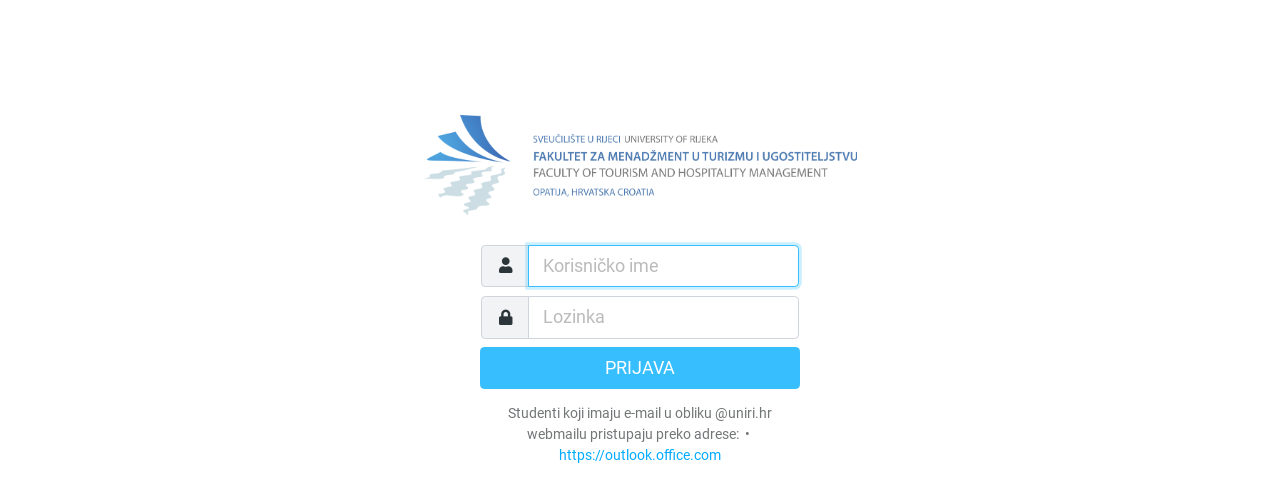

--- FILE ---
content_type: text/html; charset=UTF-8
request_url: https://webmail.fthm.hr/
body_size: 2565
content:
<!DOCTYPE html>

<html lang="hr">

<head>
<meta http-equiv="content-type" content="text/html; charset=UTF-8"><title>Studenti koji imaju e-mail u obliku @uniri.hr webmailu pristupaju preko adrese: :: Dobrodošli na Studenti koji imaju e-mail u obliku @uniri.hr webmailu pristupaju preko adrese:</title>
	<meta name="viewport" content="width=device-width, initial-scale=1.0, shrink-to-fit=no, maximum-scale=1.0"><meta name="theme-color" content="#f4f4f4"><meta name="msapplication-navbutton-color" content="#f4f4f4">
	<link rel="shortcut icon" href="skins/elastic/images/favicon.ico?s=1688210976">
	<link rel="stylesheet" href="skins/elastic/deps/bootstrap.min.css?s=1688210993">
	
		<link rel="stylesheet" href="skins/elastic/styles/styles.min.css?s=1688210976">
		
	
	
		<script>
		try {
			if (document.cookie.indexOf('colorMode=dark') > -1
				|| (document.cookie.indexOf('colorMode=light') === -1 && window.matchMedia('(prefers-color-scheme: dark)').matches)
			) {
				document.documentElement.className += ' dark-mode';
			}
		} catch (e) { }
		</script>
	
<link rel="stylesheet" type="text/css" href="plugins/jqueryui/themes/elastic/jquery-ui.min.css?s=1688210976"><script src="program/js/jquery.min.js?s=1688210980"></script><script src="program/js/common.min.js?s=1688210976"></script><script src="program/js/app.min.js?s=1688210976"></script><script src="program/js/jstz.min.js?s=1688210980"></script><script>
/*
        @licstart  The following is the entire license notice for the 
        JavaScript code in this page.

        Copyright (C) The Roundcube Dev Team

        The JavaScript code in this page is free software: you can redistribute
        it and/or modify it under the terms of the GNU General Public License
        as published by the Free Software Foundation, either version 3 of
        the License, or (at your option) any later version.

        The code is distributed WITHOUT ANY WARRANTY; without even the implied
        warranty of MERCHANTABILITY or FITNESS FOR A PARTICULAR PURPOSE.
        See the GNU GPL for more details.

        @licend  The above is the entire license notice
        for the JavaScript code in this page.
*/
var rcmail = new rcube_webmail();
rcmail.set_env({"task":"login","standard_windows":false,"locale":"hr_HR","devel_mode":null,"rcversion":10602,"cookie_domain":"","cookie_path":"/","cookie_secure":true,"dark_mode_support":true,"skin":"elastic","blankpage":"skins/elastic/watermark.html","refresh_interval":60,"session_lifetime":600,"action":"","comm_path":"/?_task=login","compose_extwin":false,"date_format":"dd.mm.yy.","date_format_localized":"DD.MM.YYYY.","request_token":"hN8V7Xg9hLiJGA8uCdyrF3nADoRC3chf"});
rcmail.add_label({"loading":"Učitavanje...","servererror":"Greška poslužitelja!","connerror":"Neuspješna veza (Nemoguće doći do poslužitelja)!","requesttimedout":"Zahtjev istekao","refreshing":"Osvježavanje...","windowopenerror":"Skočni prozor je blokiran!","uploadingmany":"Postavljanje datoteka...","uploading":"Postavljanje datoteke...","close":"Zatvori","save":"Spremi","cancel":"Odustani","alerttitle":"Upozorenje","confirmationtitle":"Jeste li sigurni...","delete":"Obriši","continue":"Continue","ok":"OK","back":"Natrag","errortitle":"Dogodila se greška!","options":"Postavke","plaintoggle":"Samo tekst","htmltoggle":"HTML","previous":"Previous","next":"Next","select":"Odaberi","browse":"Browse","choosefile":"Choose file...","choosefiles":"Choose files..."});
rcmail.gui_container("loginfooter","login-footer");rcmail.gui_object('loginform', 'login-form');
rcmail.gui_object('message', 'messagestack');
</script>

<script src="plugins/jqueryui/js/jquery-ui.min.js?s=1688210976"></script><script src="plugins/jqueryui/js/i18n/datepicker-hr.js?s=1688210976"></script>
</head>
<body class="task-login action-none">
	
		<div id="layout">
	


<h1 class="voice">Studenti koji imaju e-mail u obliku @uniri.hr webmailu pristupaju preko adrese: Prijava</h1>

<div id="layout-content" class="selected no-navbar" role="main">
	<img src="skins/elastic/images/logo.svg?s=1688558335" id="logo" alt="Logo">
	<form id="login-form" name="login-form" method="post" class="propform" action="/?_task=login">
<input type="hidden" name="_token" value="hN8V7Xg9hLiJGA8uCdyrF3nADoRC3chf">
	<input type="hidden" name="_task" value="login"><input type="hidden" name="_action" value="login"><input type="hidden" name="_timezone" id="rcmlogintz" value="_default_"><input type="hidden" name="_url" id="rcmloginurl" value=""><table><tbody><tr><td class="title"><label for="rcmloginuser">Korisničko ime</label></td><td class="input"><input name="_user" id="rcmloginuser" required size="40" class="form-control" autocapitalize="off" autocomplete="off" value="" type="text"></td></tr><tr><td class="title"><label for="rcmloginpwd">Lozinka</label></td><td class="input"><input name="_pass" id="rcmloginpwd" required size="40" class="form-control" autocapitalize="off" autocomplete="off" type="password"></td></tr></tbody></table><p class="formbuttons"><button type="submit" id="rcmloginsubmit" class="button mainaction submit">Prijava</button></p>
		<div id="login-footer" role="contentinfo">
			Studenti koji imaju e-mail u obliku @uniri.hr webmailu pristupaju preko adrese:
			
			
				&nbsp;&bull;&nbsp; <a href="https://outlook.office.com" target="_blank" class="support-link">https://outlook.office.com</a>
			
			
		</div>
	</form>
</div>

<noscript>
	<p class="noscriptwarning">UPOZORENJE: Ovaj webmail servis zahtijeva Javascript!  Kako biste ga mogli koristiti, molimo omogućite Javascript u postavkama svog preglednika.</p>
</noscript>


</div>

<a href="https://outlook.office.com" target="_blank" id="supportlink" class="hidden">https://outlook.office.com</a>



<div id="messagestack"></div>
<script>
$(function() {
rcmail.init();
});
</script>



<script src="skins/elastic/deps/bootstrap.bundle.min.js?s=1688210993"></script>
<script src="skins/elastic/ui.min.js?s=1688210976"></script>

</body>
</html>

--- FILE ---
content_type: image/svg+xml
request_url: https://webmail.fthm.hr/skins/elastic/images/logo.svg?s=1688558335
body_size: 51502
content:
<svg version="1.2" xmlns="http://www.w3.org/2000/svg" viewBox="0 0 1217 280" width="1217" height="280">
	<title>logo</title>
	<defs>
		<image  width="1217" height="280" id="img1" href="[data-uri]"/>
	</defs>
	<style>
	</style>
	<use id="Background" href="#img1" x="0" y="0"/>
</svg>

--- FILE ---
content_type: text/javascript
request_url: https://webmail.fthm.hr/plugins/jqueryui/js/i18n/datepicker-hr.js?s=1688210976
body_size: 638
content:
/* Croatian i18n for the jQuery UI date picker plugin. */
/* Written by Vjekoslav Nesek. */
( function( factory ) {
	"use strict";

	if ( typeof define === "function" && define.amd ) {

		// AMD. Register as an anonymous module.
		define( [ "../widgets/datepicker" ], factory );
	} else {

		// Browser globals
		factory( jQuery.datepicker );
	}
} )( function( datepicker ) {
"use strict";

datepicker.regional.hr = {
	closeText: "Zatvori",
	prevText: "&#x3C;",
	nextText: "&#x3E;",
	currentText: "Danas",
	monthNames: [ "Siječanj", "Veljača", "Ožujak", "Travanj", "Svibanj", "Lipanj",
	"Srpanj", "Kolovoz", "Rujan", "Listopad", "Studeni", "Prosinac" ],
	monthNamesShort: [ "Sij", "Velj", "Ožu", "Tra", "Svi", "Lip",
	"Srp", "Kol", "Ruj", "Lis", "Stu", "Pro" ],
	dayNames: [ "Nedjelja", "Ponedjeljak", "Utorak", "Srijeda", "Četvrtak", "Petak", "Subota" ],
	dayNamesShort: [ "Ned", "Pon", "Uto", "Sri", "Čet", "Pet", "Sub" ],
	dayNamesMin: [ "Ne", "Po", "Ut", "Sr", "Če", "Pe", "Su" ],
	weekHeader: "Tje",
	dateFormat: "dd.mm.yy.",
	firstDay: 1,
	isRTL: false,
	showMonthAfterYear: false,
	yearSuffix: "" };
datepicker.setDefaults( datepicker.regional.hr );

return datepicker.regional.hr;

} );


--- FILE ---
content_type: text/javascript
request_url: https://webmail.fthm.hr/program/js/app.min.js?s=1688210976
body_size: 48144
content:
/**
 * Roundcube Webmail Client Script
 *
 * This file is part of the Roundcube Webmail client
 *
 * @licstart  The following is the entire license notice for the
 * JavaScript code in this file.
 *
 * Copyright (C) The Roundcube Dev Team
 * Copyright (C) Kolab Systems AG
 *
 * The JavaScript code in this page is free software: you can
 * redistribute it and/or modify it under the terms of the GNU
 * General Public License (GNU GPL) as published by the Free Software
 * Foundation, either version 3 of the License, or (at your option)
 * any later version.  The code is distributed WITHOUT ANY WARRANTY;
 * without even the implied warranty of MERCHANTABILITY or FITNESS
 * FOR A PARTICULAR PURPOSE.  See the GNU GPL for more details.
 *
 * As additional permission under GNU GPL version 3 section 7, you
 * may distribute non-source (e.g., minimized or compacted) forms of
 * that code without the copy of the GNU GPL normally required by
 * section 4, provided you include this license notice and a URL
 * through which recipients can access the Corresponding Source.
 *
 * @licend  The above is the entire license notice
 * for the JavaScript code in this file.
 *
 * @author Thomas Bruederli <roundcube@gmail.com>
 * @author Aleksander 'A.L.E.C' Machniak <alec@alec.pl>
 * @author Charles McNulty <charles@charlesmcnulty.com>
 *
 * @requires jquery.js, common.js, list.js
 */
function rcube_webmail(){this.labels={},this.buttons={},this.buttons_sel={},this.gui_objects={},this.gui_containers={},this.commands={},this.command_handlers={},this.onloads=[],this.messages={},this.group2expand={},this.http_request_jobs={},this.menu_stack=[],this.menu_buttons={},this.entity_selectors=[],this.image_style={},this.uploads={},this.dblclick_time=500,this.message_time=5e3,this.preview_delay_select=400,this.preview_delay_click=60,this.identifier_expr=/[^0-9a-z_-]/gi,this.uploadTimeout=0,this.env={attachments:{},request_timeout:180,draft_autosave:0,comm_path:"./",recipients_separator:",",recipients_delimiter:", ",popup_width:1150,popup_width_small:900,thread_padding:"15px"},this.ref="rcmail";var ref=this;$.ajaxSetup({cache:!1,timeout:1e3*this.env.request_timeout,error:function(e,t,s){ref.http_error(e,t,s)},beforeSend:function(e){e.setRequestHeader("X-Roundcube-Request",ref.env.request_token)}}),$(window).on("beforeunload",function(){ref.unload=!0}),this.set_env=function(e,t){if(null==e||"object"!=typeof e||t)this.env[e]=t;else for(var s in e)this.env[s]=e[s]},this.add_label=function(e,t){"string"==typeof e?this.labels[e]=t:"object"==typeof e&&$.extend(this.labels,e)},this.register_button=function(e,t,s,i,n,a){s={id:t,type:s};i&&(s.act=i),n&&(s.sel=n),a&&(s.over=a),this.buttons[e]||(this.buttons[e]=[]),this.buttons[e].push(s),this.loaded&&(this.init_button(e,s),this.set_button(e,this.commands[e]?"act":"pas"))},this.register_menu_button=function(e,t){var s;this.menu_buttons[t]?this.menu_buttons[t][0].push(e):(s=[],$("#"+t).find("a").each(function(){var e=$(this),t=e.attr("onclick"),t=t&&String(t).match(/rcmail\.command\(\'([^']+)/)?RegExp.$1:function(){return e.is(".active")};s.push(t)}),s.length&&(this.menu_buttons[t]=[[e],s])),this.set_menu_buttons()},this.set_menu_buttons=function(){clearTimeout(this.menu_buttons_timeout),this.menu_buttons_timeout=setTimeout(function(){$.each(ref.menu_buttons,function(){var t=!0;$.each(this[1],function(){var e="function"==typeof this;if(e&&this()||!e&&ref.commands[this])return t=!1}),$(this[0]).add($(this[0]).parent(".dropbutton")).addClass(t?"disabled":"active").removeClass(t?"active":"disabled")})},50)},this.gui_object=function(e,t){this.gui_objects[e]=this.loaded?rcube_find_object(t):t},this.gui_container=function(e,t){this.gui_containers[e]=t},this.add_element=function(e,t){this.gui_containers[t]&&this.gui_containers[t].jquery&&this.gui_containers[t].append(e)},this.register_command=function(e,t,s){this.command_handlers[e]=t,s&&this.enable_command(e,!0)},this.add_onload=function(e){this.onloads.push(e)},this.init=function(){var n,searchfilter;for(n in this.task=this.env.task,this.env.blankpage||(this.env.blankpage="javascript:false;"),this.gui_containers)this.gui_containers[n]=$("#"+this.gui_containers[n]);for(n in this.gui_objects)this.gui_objects[n]=rcube_find_object(this.gui_objects[n]);switch(this.init_buttons(),this.is_framed()&&parent.rcmail.unlock_frame(),this.enable_command("close","logout","mail","addressbook","settings","save-pref","compose","undo","about","switch-task","menu-open","menu-close","menu-save",!0),this.set_button(this.task,"sel"),this.env.permaurl&&this.enable_command("permaurl","extwin",!0),this.task){case"mail":this.enable_command("list","checkmail","add-contact","search","reset-search","collapse-folder","import-messages",!0),this.gui_objects.messagelist&&(this.msglist_setup(this.env.layout),this.env.widescreen_list_template=[{className:"threads",cells:["threads"]},{className:"subject",cells:["fromto","date","size","status","subject"]},{className:"flags",cells:["flag","attachment"]}],this.message_list=new rcube_list_widget(this.gui_objects.messagelist,{multiselect:!0,multiexpand:!0,draggable:!0,keyboard:!0,column_movable:this.env.col_movable,dblclick_time:this.dblclick_time}),this.message_list.addEventListener("initrow",function(e){ref.init_message_row(e)}).addEventListener("dblclick",function(e){ref.msglist_dbl_click(e)}).addEventListener("keypress",function(e){ref.msglist_keypress(e)}).addEventListener("select",function(e){ref.msglist_select(e)}).addEventListener("dragstart",function(e){ref.drag_start(e)}).addEventListener("dragmove",function(e){ref.drag_move(e)}).addEventListener("dragend",function(e){ref.drag_end(e)}).addEventListener("expandcollapse",function(e){ref.msglist_expand(e)}).addEventListener("column_replace",function(e){ref.msglist_set_coltypes(e)}).init(),$(this.message_list.thead).on("click","a.sortcol",function(e){return ref.command("sort",$(this).attr("rel"),this)}),this.enable_command("toggle_status","toggle_flag","sort",!0),this.enable_command("set-listmode",this.env.threads&&!this.is_multifolder_listing()),searchfilter=$(this.gui_objects.search_filter).val(),searchfilter&&"ALL"!=searchfilter?this.filter_mailbox(searchfilter):this.command("list"),$(this.gui_objects.qsearchbox).val(this.env.search_text).focusin(function(){ref.message_list.blur()})),this.set_button_titles(),this.env.message_commands=["show","reply","reply-all","reply-list","move","copy","delete","open","mark","edit","viewsource","bounce","print","load-attachment","download-attachment","show-headers","hide-headers","download","forward","forward-inline","forward-attachment","change-format"],"show"==this.env.action||"preview"==this.env.action?(this.enable_command(this.env.message_commands,this.env.uid),this.enable_command("reply-list",this.env.list_post),"show"==this.env.action&&this.http_request("pagenav",{_uid:this.env.uid,_mbox:this.env.mailbox,_search:this.env.search_request},this.display_message("","loading")),0<this.env.mail_read_time&&setTimeout(function(){ref.http_post("mark",{_uid:ref.env.uid,_flag:"read",_mbox:ref.env.mailbox,_quiet:1})},1e3*this.env.mail_read_time),this.env.blockedobjects&&($(this.gui_objects.remoteobjectsmsg).show(),this.enable_command("load-remote",!0)),"preview"==this.env.action&&this.is_framed()&&(this.enable_command("compose","add-contact",!1),parent.rcmail.show_contentframe(!0)),0<=$.inArray("flagged",this.env.message_flags)&&$(document.body).addClass("status-flagged"),this.gui_objects.attachments&&$("li > a",this.gui_objects.attachments).not(".drop").on("dragstart",function(e){var t=this.href,s=e.originalEvent.dataTransfer;s&&(t=t.replace(/^https?:\/\//,function(e){return e+urlencode(ref.env.username)+"@"}),(e=$(this).clone()).children().remove(),s.setData("roundcube-uri",t),s.setData("roundcube-name",e.text().trim()))}),this.check_mailvelope(this.env.action)):"compose"==this.env.action?(this.env.address_group_stack=[],this.env.compose_commands=["send-attachment","remove-attachment","send","cancel","toggle-editor","list-addresses","pushgroup","search","reset-search","extwin","insert-response","menu-open","menu-close","load-attachment","download-attachment","open-attachment","rename-attachment"],this.env.drafts_mailbox&&this.env.compose_commands.push("savedraft"),this.enable_command(this.env.compose_commands,!0),$.merge(this.env.compose_commands,["add-recipient","firstpage","previouspage","nextpage","lastpage"]),window.googie&&(this.env.editor_config.spellchecker=googie,this.env.editor_config.spellcheck_observer=function(e){ref.spellcheck_state()},this.env.compose_commands.push("spellcheck"),this.enable_command("spellcheck",!0)),this.editor_init(null,this.env.composebody),this.init_messageform(),this.check_mailvelope(this.env.action)):"bounce"==this.env.action?(this.init_messageform_inputs(),this.env.compose_commands=[]):"get"==this.env.action?(this.enable_command("download",!0),this.enable_command("image-scale","image-rotate",!!/^image\//.test(this.env.mimetype)),this.enable_command("print","application/pdf"!=this.env.mimetype||!bw.mz||75<=bw.vendver),this.env.is_message&&(this.enable_command("reply","reply-all","edit","viewsource","forward","forward-inline","forward-attachment","bounce",!0),this.env.list_post&&this.enable_command("reply-list",!0)),this.env.mimetype.startsWith("image/")&&$(this.gui_objects.messagepartframe).on("load",function(){var e=$(this).contents();e.find("img").length&&e.find("head").append('<style type="text/css">img { max-width:100%; max-height:100%; } body { display:flex; align-items:center; justify-content:center; height:100%; margin:0; }</style>')})):"print"==this.env.action&&this.env.uid&&(this.check_mailvelope(this.env.action),this.env.is_pgp_content||this.env.pgp_mime_part||this.print_dialog()),this.gui_objects.mailboxlist&&(this.env.unread_counts={},this.gui_objects.folderlist=this.gui_objects.mailboxlist,this.http_request("getunread",{_page:this.env.current_page})),this.gui_objects.contactslist&&(this.contact_list=new rcube_list_widget(this.gui_objects.contactslist,{multiselect:!0,draggable:!1,keyboard:!0}),this.contact_list.addEventListener("initrow",function(e){ref.triggerEvent("insertrow",{cid:e.uid,row:e})}).addEventListener("select",function(e){ref.compose_recipient_select(e)}).addEventListener("dblclick",function(e){ref.compose_add_recipient()}).addEventListener("keypress",function(e){e.key_pressed==e.ENTER_KEY&&(ref.compose_add_recipient()||e.last_selected&&"G"==String(e.last_selected).charAt(0)&&$(e.rows[e.last_selected].obj).find("a").first().click())}).init(),$("#_to,#_cc,#_bcc").focus(function(){ref.env.focused_field=this})),this.gui_objects.addressbookslist&&(this.gui_objects.folderlist=this.gui_objects.addressbookslist,this.enable_command("list-addresses",!0)),this.env.mdn_request&&this.env.uid&&this.mdn_request_dialog(this.env.uid,this.env.mailbox),this.is_framed()||this.env.extwin||this.browser_capabilities_check();break;case"addressbook":this.env.address_group_stack=[],this.gui_objects.folderlist&&(this.env.contactfolders=$.extend($.extend({},this.env.address_sources),this.env.contactgroups)),this.enable_command("add","import",this.env.writable_source),this.enable_command("list","listgroup","pushgroup","popgroup","listsearch","search","reset-search","advanced-search",!0),this.gui_objects.contactslist&&(this.contact_list=new rcube_list_widget(this.gui_objects.contactslist,{multiselect:!0,draggable:!!this.gui_objects.folderlist,keyboard:!0}),this.contact_list.addEventListener("initrow",function(e){ref.triggerEvent("insertrow",{cid:e.uid,row:e})}).addEventListener("keypress",function(e){ref.list_keypress(e)}).addEventListener("select",function(e){ref.contactlist_select(e)}).addEventListener("dragstart",function(e){ref.drag_start(e)}).addEventListener("dragmove",function(e){ref.drag_move(e)}).addEventListener("dragend",function(e){ref.drag_end(e)}).init(),$(this.gui_objects.qsearchbox).focusin(function(){ref.contact_list.blur()}),this.update_group_commands(),this.command("list")),this.gui_objects.savedsearchlist&&(this.savedsearchlist=new rcube_treelist_widget(this.gui_objects.savedsearchlist,{id_prefix:"rcmli",id_encode:this.html_identifier_encode,id_decode:this.html_identifier_decode}),this.savedsearchlist.addEventListener("select",function(e){ref.triggerEvent("selectfolder",{folder:e.id,prefix:"rcmli"})})),this.set_page_buttons(),this.env.cid&&(this.enable_command("show","edit","qrcode",!0),this.gui_objects.editform&&$("input.groupmember").change(function(){ref.group_member_change(this.checked?"add":"del",ref.env.cid,ref.env.source,this.value)})),this.gui_objects.editform?(this.enable_command("save",!0),"add"!=this.env.action&&"edit"!=this.env.action&&"search"!=this.env.action||this.init_contact_form()):"print"==this.env.action&&this.print_dialog();break;case"settings":this.enable_command("show","save",!0),"identities"==this.env.action?this.enable_command("add",this.env.identities_level<2):"edit-identity"==this.env.action||"add-identity"==this.env.action?(this.enable_command("save","edit",!0),this.enable_command("delete",this.env.identities_level<2),"edit-identity"==this.env.action&&this.check_mailvelope(this.env.action)):"folders"==this.env.action?this.enable_command("subscribe","unsubscribe","create-folder","rename-folder",!0):"edit-folder"==this.env.action&&this.gui_objects.editform?(this.enable_command("save","folder-size",!0),parent.rcmail.env.exists=this.env.messagecount,parent.rcmail.enable_command("purge",this.env.messagecount)):"responses"==this.env.action&&this.enable_command("add",!0),this.gui_objects.identitieslist?(this.identity_list=new rcube_list_widget(this.gui_objects.identitieslist,{multiselect:!1,draggable:!1,keyboard:!0}),this.identity_list.addEventListener("select",function(e){ref.identity_select(e)}).addEventListener("keypress",function(e){ref.list_keypress(e)}).init().focus()):this.gui_objects.sectionslist?(this.sections_list=new rcube_list_widget(this.gui_objects.sectionslist,{multiselect:!1,draggable:!1,keyboard:!0}),this.sections_list.addEventListener("select",function(e){ref.section_select(e)}).init().focus()):this.gui_objects.subscriptionlist?this.init_subscription_list():this.gui_objects.responseslist&&(this.responses_list=new rcube_list_widget(this.gui_objects.responseslist,{multiselect:!1,draggable:!1,keyboard:!0}),this.responses_list.addEventListener("select",function(e){ref.response_select(e)}).addEventListener("keypress",function(e){ref.list_keypress(e)}).init().focus());break;case"login":var tz,tz_name,input_user=$("#rcmloginuser"),input_tz=$("#rcmlogintz");(""==input_user.val()?input_user:$("#rcmloginpwd")).focus(),window.jstz&&(tz=jstz.determine())&&(tz_name=tz.name()),input_tz.val(tz_name||(new Date).getStdTimezoneOffset()/-60),$("form").submit(function(){$("[type=submit]",this).prop("disabled",!0),ref.clear_messages(),ref.display_message("","loading")})}this.gui_objects.editform&&$("input,select,textarea",this.gui_objects.editform).not(":hidden").not(":disabled").first().select().focus(),bw.ie&&$("input[type=file]").keydown(function(e){"13"==e.keyCode&&e.preventDefault()}),this.loaded=!0,this.env.lastrefresh=new Date,this.pending_message&&this.display_message.apply(this,this.pending_message),this.gui_objects.folderlist&&window.rcube_treelist_widget&&this.gui_objects.folderlist!=this.gui_objects.addressbookslist&&(this.treelist=new rcube_treelist_widget(this.gui_objects.folderlist,{selectable:!0,id_prefix:"rcmli",parent_focus:!0,id_encode:this.html_identifier_encode,id_decode:this.html_identifier_decode,check_droptarget:function(e){return!e.virtual&&ref.check_droptarget(e.id)}}),this.treelist.addEventListener("collapse",function(e){ref.folder_collapsed(e)}).addEventListener("expand",function(e){ref.folder_collapsed(e)}).addEventListener("beforeselect",function(e){return!ref.busy}).addEventListener("select",function(e){ref.triggerEvent("selectfolder",{folder:e.id,prefix:"rcmli"}),ref.mark_all_read_state()})),this.gui_objects.filedrop&&this.env.filedrop&&window.FormData&&($(document.body).on("dragover dragleave drop",function(e){return ref.document_drag_hover(e,"dragover"==e.type)}),$(this.gui_objects.filedrop).addClass("droptarget").on("dragover dragleave",function(e){return ref.file_drag_hover(e,"dragover"==e.type)}).get(0).addEventListener("drop",function(e){return ref.file_dropped(e)},!1));var body_mouseup=function(e){return ref.doc_mouse_up(e)};for(n in $(document.body).mouseup(body_mouseup).keydown(function(e){return ref.doc_keypress(e)}),rcube_webmail.set_iframe_events({mouseup:body_mouseup}),this.triggerEvent("init",{task:this.task,action:this.env.action}),this.onloads)"string"==typeof this.onloads[n]?eval(this.onloads[n]):"function"==typeof this.onloads[n]&&this.onloads[n]();$("[data-popup]").each(function(){ref.register_menu_button(this,$(this).data("popup"))}),this.start_refresh(),this.start_keepalive()},this.log=function(e){this.env.devel_mode&&window.console&&console.log&&console.log(e)},this.command=function(e,t,s,i,n){if(!s||!s.blur||i&&rcube_event.is_keyboard(i)||s.blur(),this.busy&&("reset-search"!=e||"search"!=this.last_command)&&!e.match(/^menu-/))return!1;if(s&&s.href&&String(s.href).indexOf("#")<0&&rcube_event.get_modifier(i))return!0;if(!n&&!this.commands[e])return this.is_framed()&&parent.rcmail.command(e,t),!1;if("mail"==this.task&&"compose"==this.env.action&&!this.env.server_error&&"save-pref"!=e&&($.inArray(e,this.env.compose_commands)<0||e.startsWith("compose-encrypted")&&ref.mailvelope_editor)&&!this.compose_skip_unsavedcheck&&!this.env.is_sent&&this.cmp_hash!=this.compose_field_hash())return this.confirm_dialog(this.get_label("notsentwarning"),"discard",function(){ref.remove_compose_data(ref.env.compose_id),ref.compose_skip_unsavedcheck=!0,ref.command(e,t,s,i)}),!1;if(this.last_command=e,this.command_aborted=!1,this.triggerEvent("actionbefore",{props:t,action:e,originalEvent:i}),void 0!==(n=this.triggerEvent("before"+e,t||i))){if(!1===n)return!1;t=n}return n="function"==typeof this.command_handlers[e]?this.command_handlers[e](t,s,i):"string"==typeof this.command_handlers[e]?window[this.command_handlers[e]](t,s,i):this.command_handler(e,t,s,i),this.command_aborted||!1!==this.triggerEvent("after"+e,t)||(n=!1),this.triggerEvent("actionafter",{props:t,action:e,aborted:this.command_aborted,ret:n,originalEvent:i}),!1!==n&&!(s&&!0!==n||!0===this.command_aborted)},this.command_handler=function(e,t,s,i){var n,a,r;switch(e){case"logout":case"mail":case"addressbook":case"settings":this.switch_task(e);break;case"about":this.redirect("?_task=settings&_action=about",!1);break;case"permaurl":if(s&&s.href&&s.target)return!0;this.env.permaurl&&(parent.location.href=this.env.permaurl);break;case"extwin":"compose"==this.env.action?(m=this.gui_objects.messageform,(l=this.open_window(""))&&(this.save_compose_form_local(),this.compose_skip_unsavedcheck=!0,$("[name='_action']",m).val("compose"),m.action=this.url("mail/compose",{_id:this.env.compose_id,_extwin:1}),m.target=l.name,m.submit())):this.open_window(this.env.permaurl,!0);break;case"change-format":a=this.env.permaurl+"&_format="+t,"preview"==this.env.action&&(a=a.replace(/_action=show/,"_action=preview")+"&_framed=1"),this.env.extwin&&(a+="&_extwin=1"),location.href=a;break;case"menu-open":t&&"attachmentmenu"==t.menu&&((c=this.env.attachments[t.id])&&c.mimetype&&(c=c.mimetype),this.enable_command("open-attachment",c&&this.env.mimetypes&&0<=$.inArray(c,this.env.mimetypes))),this.show_menu(t,t.show||void 0,i);break;case"menu-close":this.hide_menu(t,i);break;case"menu-save":return this.triggerEvent(e,{props:t,originalEvent:i}),!1;case"open":if(_=this.get_single_uid())return s.href=this.url("show",this.params_from_uid(_,{_extwin:1})),!0;break;case"close":this.env.extwin&&window.close();break;case"list":t&&""!=t&&this.reset_qsearch(!0),"compose"==this.env.action&&this.env.extwin?window.close():"mail"==this.task?(this.list_mailbox(t,t?1:""),this.set_button_titles()):"addressbook"==this.task&&this.list_contacts(t);break;case"set-listmode":this.set_list_options(null,void 0,void 0,"threads"==t?1:0);break;case"sort":var o=this.env.sort_order,l=this.env.disabled_sort_col?this.env.sort_col:t;this.env.disabled_sort_order||(o=this.env.sort_col==l&&"ASC"==o?"DESC":"ASC"),this.set_list_sorting(l,o),this.list_mailbox("","",l+"_"+o);break;case"nextpage":this.list_page("next");break;case"lastpage":this.list_page("last");break;case"previouspage":this.list_page("prev");break;case"firstpage":this.list_page("first");break;case"expunge":this.env.exists&&this.expunge_mailbox(this.env.mailbox);break;case"purge":case"empty-mailbox":this.env.exists&&this.purge_mailbox(this.env.mailbox);break;case"show":"mail"==this.task?!(_=this.get_single_uid())||this.env.uid&&_==this.env.uid||((o=this.get_message_mailbox(_))==this.env.drafts_mailbox?this.open_compose_step({_draft_uid:_,_mbox:o}):this.show_message(_)):"addressbook"==this.task?!(n=t||this.get_single_cid())||"show"==this.env.action&&n==this.env.cid||this.load_contact(n,"show"):"settings"==this.task&&this.goto_url("settings/"+t,{_framed:0});break;case"add":"addressbook"==this.task?this.load_contact(0,"add"):"settings"==this.task&&"responses"==this.env.action?this.load_response(0,"add-response"):"settings"==this.task&&this.load_identity(0,"add-identity");break;case"edit":"addressbook"==this.task&&(n=this.get_single_cid())?this.load_contact(n,"edit"):"mail"==this.task&&(_=this.get_single_uid())&&((a={_mbox:this.get_message_mailbox(_)})[a._mbox==this.env.drafts_mailbox&&"new"!=t?"_draft_uid":"_uid"]=_,this.open_compose_step(a));break;case"save":if(m=this.gui_objects.editform){if((r=$("[name='_pagesize']",m))&&r.length&&isNaN(parseInt(r.val()))){this.alert_dialog(this.get_label("nopagesizewarning"),function(){r.focus()});break}if("reload"==t)m.action+="&_reload=1";else if("settings"==this.task&&this.env.identities_level%2==0&&(r=$("[name='_email']",m))&&r.length&&!rcube_check_email(r.val())){this.alert_dialog(this.get_label("noemailwarning"),function(){r.focus()});break}parent.rcmail&&parent.rcmail.env.source&&(m.action=this.add_url(m.action,"_orig_source",parent.rcmail.env.source)),m.submit()}break;case"delete":"mail"==this.task?this.delete_messages(i):"addressbook"==this.task?this.delete_contacts():"settings"==this.task&&"responses"==this.env.action?this.delete_response():"settings"==this.task&&this.delete_identity();break;case"move":case"moveto":"mail"==this.task?this.move_messages(t,i):"addressbook"==this.task&&this.move_contacts(t,i);break;case"copy":"mail"==this.task?this.copy_messages(t,i):"addressbook"==this.task&&this.copy_contacts(t,i);break;case"mark":t&&this.mark_message(t);break;case"toggle_status":case"toggle_flag":g="toggle_flag"==e?"flagged":"read",(_=t)&&("flagged"==g?this.message_list.rows[_].flagged&&(g="unflagged"):this.message_list.rows[_].deleted?g="undelete":this.message_list.rows[_].unread||(g="unread"),this.mark_message(g,_));break;case"add-contact":this.add_contact(t);break;case"load-remote":if(this.env.uid){if(t&&this.env.sender){this.add_contact(this.env.sender,!0,t);break}this.show_message(this.env.uid,!0,"preview"==this.env.action)}break;case"load-attachment":case"open-attachment":case"download-attachment":var c=this.env.attachments[t];return("compose"==this.env.action?(h={_file:t,_id:this.env.compose_id},c=c?c.mimetype:""):h={_mbox:this.env.mailbox,_uid:this.env.uid,_part:t},"download-attachment"!=e&&c&&this.env.mimetypes&&0<=$.inArray(c,this.env.mimetypes)&&this.open_window(this.url("get",$.extend({_frame:1,_framed:0},h))))?!0:(h._download=1,this.compose_skip_unsavedcheck=1,this.goto_url("get",h,!1,!0),!(this.compose_skip_unsavedcheck=0));case"select-all":this.select_all_mode=!t,this.dummy_select=!0;var h=this["addressbook"==this.task?"contact_list":"message_list"];"invert"==t?h.invert_selection():h.select_all("page"==t?"":t),this.dummy_select=null;break;case"select-none":this.select_all_mode=!1,this["addressbook"==this.task?"contact_list":"message_list"].clear_selection();break;case"expand-all":this.env.autoexpand_threads=1,this.message_list.expand_all();break;case"expand-unread":this.env.autoexpand_threads=2,this.message_list.collapse_all(),this.expand_unread();break;case"collapse-all":this.env.autoexpand_threads=0,this.message_list.collapse_all();break;case"nextmessage":this.env.next_uid&&this.show_message(this.env.next_uid,!1,"preview"==this.env.action);break;case"lastmessage":this.env.last_uid&&this.show_message(this.env.last_uid);break;case"previousmessage":this.env.prev_uid&&this.show_message(this.env.prev_uid,!1,"preview"==this.env.action);break;case"firstmessage":this.env.first_uid&&this.show_message(this.env.first_uid);break;case"compose":if(a={},"mail"==this.task)a={_mbox:this.env.mailbox,_search:this.env.search_request},t&&(a._to=t);else if("addressbook"==this.task)if(t&&0<t.indexOf("@"))a._to=t;else{var d=[];if(t?d.push(t):this.contact_list&&(d=this.contact_list.get_selection()),d.length){this.http_post("mailto",{_cid:d.join(","),_source:this.env.source},!0);break}if(this.env.group&&this.env.pagecount){this.http_post("mailto",{_gid:this.env.group,_source:this.env.source},!0);break}}else t&&"string"==typeof t?a._to=t:t&&"object"==typeof t&&$.extend(a,t);this.open_compose_step(a);break;case"spellcheck":this.spellcheck_state()?this.editor.spellcheck_stop():this.editor.spellcheck_start();break;case"savedraft":if(clearTimeout(this.save_timer),this.env.draft_id&&this.cmp_hash==this.compose_field_hash()){this.auto_save_start();break}this.submit_messageform(!0);break;case"send":if(!t.nocheck&&!this.env.is_sent&&!this.check_compose_input(e))break;clearTimeout(this.save_timer),this.submit_messageform();break;case"send-attachment":clearTimeout(this.save_timer),(g=this.upload_file(t||this.gui_objects.uploadform,"upload"))||(!1!==g&&this.alert_dialog(this.get_label("selectimportfile")),aborted=!0);break;case"insert-sig":this.change_identity($("[name='_from']")[0],!0);break;case"list-addresses":this.list_contacts(t),this.enable_command("add-recipient",!1);break;case"add-recipient":this.compose_add_recipient(t);break;case"reply-all":case"reply-list":case"reply":(_=this.get_single_uid())&&(a={_reply_uid:_,_mbox:this.get_message_mailbox(_),_search:this.env.search_request},"reply-all"==e?a._all=!t&&1==this.env.reply_all_mode&&this.commands["reply-list"]?"list":"all":"reply-list"==e&&(a._all="list"),this.open_compose_step(a));break;case"forward-attachment":case"forward-inline":case"forward":d=this.env.uid?[this.env.uid]:this.message_list?this.message_list.get_selection():[];d.length&&(a={_forward_uid:this.uids_to_list(d),_mbox:this.env.mailbox,_search:this.env.search_request},("forward-attachment"==e||!t&&this.env.forward_attachment||1<d.length)&&(a._attachment=1),this.open_compose_step(a));break;case"print":"addressbook"==this.task?(_=this.get_single_cid())&&(a="&_action=print&_cid="+_,this.env.source&&(a+="&_source="+urlencode(this.env.source)),this.open_window(this.env.comm_path+a,!0,!0)):"get"!=this.env.action||this.env.is_message?(_=this.get_single_uid())&&(a=this.url("print",this.params_from_uid(_,{_safe:this.env.safemode?1:0})),this.open_window(a,!0,!0)&&"show"!=this.env.action&&"get"!=this.env.action&&this.mark_message("read",_)):this.gui_objects.messagepartframe.contentWindow.print();break;case"viewsource":(_=this.get_single_uid())&&this.open_window(this.url("viewsource",this.params_from_uid(_)),!0,!0);break;case"download":"get"==this.env.action?location.href=this.secure_url(location.href.replace(/_frame=/,"_download=")):(_=this.get_single_uid())&&this.goto_url("viewsource",this.params_from_uid(_,{_save:1}),!1,!0);break;case"search":return this.qsearch(t);case"reset-search":var _=this.env.search_request||this.env.qsearch;this.reset_qsearch(!0),_&&"compose"==this.env.action?this.contact_list&&this.list_contacts_clear():_&&this.env.mailbox?this.list_mailbox(this.env.mailbox,1):_&&"addressbook"==this.task&&(this.env.source=this.env.last_source||"",this.env.group=this.env.last_group||"",this.list_contacts(this.env.source,this.env.group,1));break;case"pushgroup":var u={id:t.id,search_request:this.env.search_request,page:this.env.current_page,search:this.env.search_request&&this.gui_objects.qsearchbox?this.gui_objects.qsearchbox.value:null};this.env.address_group_stack.push(u),s&&i&&rcube_event.cancel(i);case"listgroup":this.reset_qsearch(),this.list_contacts(t.source,t.id,1,u);break;case"popgroup":this.env.address_group_stack.length&&(p=this.env.address_group_stack.pop(),this.reset_qsearch(),p.search_request?(p.search&&this.gui_objects.qsearchbox&&$(this.gui_objects.qsearchbox).val(p.search),this.env.search_request=p.search_request,this.list_contacts_remote(null,null,this.env.current_page=p.page)):this.list_contacts(t.source,this.env.address_group_stack[this.env.address_group_stack.length-1].id));break;case"import-messages":var m=t||this.gui_objects.importform,p=this.set_busy(!0,"importwait");(g=this.upload_file(m,"import",p))||(this.set_busy(!1,null,p),!1!==g&&this.alert_dialog(this.get_label("selectimportfile")),this.command_aborted=!0);break;case"import":var f=$("<iframe>").attr("src",this.url("import",{_framed:1,_target:this.env.source}));this.import_state=null,this.import_dialog=this.simple_dialog(f,"importcontacts",function(e){var t,s=f[0].contentWindow,i=null;(i=s.rcmail.gui_objects.importformmap||s.rcmail.gui_objects.importform)&&(!(t=s.$("#rcmimportfile")[0])||t.value?(t=s.rcmail.set_busy(!0,"importwait"),$('[name="_unlock"]',i).val(t),i.submit(),s.rcmail.lock_form(i,!0),$(e.target).attr("disabled",!0).next().focus()):s.rcmail.alert_dialog(s.rcmail.get_label("selectimportfile")))},{close:function(e,t){$(this).remove(),"reload"==ref.import_state&&ref.command("list")},button:"import",width:500,height:300});break;case"export":0<this.contact_list.rowcount&&this.goto_url("export",{_source:this.env.source,_gid:this.env.group,_search:this.env.search_request},!1,!0);break;case"export-selected":0<this.contact_list.rowcount&&this.goto_url("export",{_source:this.env.source,_gid:this.env.group,_cid:this.contact_list.get_selection().join(",")},!1,!0);break;case"upload-photo":this.upload_contact_photo(t||this.gui_objects.uploadform);break;case"delete-photo":this.replace_contact_photo("-del-");break;case"undo":this.http_request("undo","",this.display_message("","loading"));break;default:var g=e.replace(/-/g,"_");if(this[g]&&"function"==typeof this[g])return this[g](t,s,i)}},this.enable_command=function(){for(var e,t,s=Array.prototype.slice.call(arguments),i=s.pop(),n=0;n<s.length;n++)if("string"==typeof(t=s[n]))this.commands[t]=i,this.set_button(t,i?"act":"pas"),this.triggerEvent("enable-command",{command:t,status:i});else for(e in t)s.push(t[e]);this.set_menu_buttons()},this.command_enabled=function(e){return this.commands[e]},this.set_busy=function(e,t,s){var i;return e&&t?(i=this.get_label(t),s=this.display_message(i=i==t?"Loading...":i,"loading")):!e&&s&&this.hide_message(s),this.busy=e,this.gui_objects.editform&&this.lock_form(this.gui_objects.editform,e),s},this.get_label=function(e,t){return t&&this.labels[t+"."+e]?this.labels[t+"."+e]:this.labels[e]||e},this.gettext=this.get_label,this.switch_task=function(e){var t,s;2==(s=e.split("/")).length&&(e=s[0],t=s[1]),this.task===e&&"mail"!=e||(s=this.get_task_url(e),t&&(s+="&_action="+t),"mail"==e?s+="&_mbox=INBOX":"logout"==e&&(s=this.secure_url(s),this.clear_compose_data()),this.redirect(s))},this.get_task_url=function(e,t){return(t=t||this.env.comm_path).match(/[?&]_task=[a-zA-Z0-9_-]+/)?t.replace(/_task=[a-zA-Z0-9_-]+/,"_task="+e):t.replace(/\?.*$/,"")+"?_task="+e},this.reload=function(e){this.is_framed()?parent.rcmail.reload(e):e?setTimeout(function(){ref.reload()},e):window.location&&(location.href=this.url("",{_extwin:this.env.extwin}))},this.add_url=function(e,t,s){var i,n,a="";return s=urlencode(s),/(#[a-z0-9_-]*)$/.test(e)&&(a=RegExp.$1,e=e.substr(0,e.length-a.length)),/(\?.*)$/.test(e)?(i=RegExp.$1,(n=RegExp("((\\?|&)"+RegExp.escape(t)+"=[^&]*)")).test(i)?i=i.replace(n,RegExp.$2+t+"="+s):i+="&"+t+"="+s,e.replace(/(\?.*)$/,i)+a):e+"?"+t+"="+s+a},this.secure_url=function(e){return this.add_url(e,"_token",this.env.request_token)},this.is_framed=function(){return this.env.framed&&parent.rcmail&&parent.rcmail!=this&&"function"==typeof parent.rcmail.command},this.save_pref=function(e){var t={_name:e.name,_value:e.value};e.session&&(t._session=e.session),e.env&&(this.env[e.env]=e.value),this.http_post("save-pref",t)},this.html_identifier=function(e,t){return t?this.html_identifier_encode(e):String(e).replace(this.identifier_expr,"_")},this.html_identifier_encode=function(e){return Base64.encode(String(e)).replace(/=+$/,"").replace(/\+/g,"-").replace(/\//g,"_")},this.html_identifier_decode=function(e){for(e=String(e).replace(/-/g,"+").replace(/_/g,"/");e.length%4;)e+="=";return Base64.decode(e)},this.drag_menu=function(e,t){var s=rcube_event.get_modifier(e),i=this.gui_objects.dragmenu;if(i&&s==SHIFT_KEY&&this.commands.copy){s=rcube_event.get_mouse_pos(e);return this.env.drag_target=t,this.show_menu(this.gui_objects.dragmenu.id,!0,e),$(i).css({top:s.y-10+"px",left:s.x-10+"px"}),!0}return!1},this.drag_menu_action=function(e){var t=this.gui_objects.dragmenu;t&&$(t).hide(),this.command(e,this.env.drag_target),this.env.drag_target=null},this.drag_start=function(e){this.drag_active=!0,this.preview_timer&&clearTimeout(this.preview_timer),this.treelist&&this.treelist.drag_start()},this.drag_end=function(e){var t,s;this.treelist&&this.treelist.drag_end(),(t=this.message_list)?s=this.env.mailboxes:(t=this.contact_list)&&(s=this.env.contactfolders),this.drag_active&&s&&this.env.last_folder_target&&!rcube_event.is_keyboard(e)&&(s=s[this.env.last_folder_target],t.draglayer.hide(),this.contact_list?this.contacts_drag_menu(e,s)||this.command("move",s):this.drag_menu(e,s)||this.command("move",s)),this.drag_active=!1,this.env.last_folder_target=null},this.drag_move=function(e){var t,s,i;this.gui_objects.folderlist&&(i="draglayernormal",e=rcube_event.get_mouse_pos(e),this.contact_list&&this.contact_list.draglayer&&(s=this.contact_list.draglayer.attr("class")),this.treelist&&(t=this.treelist.intersects(e,!0))?(this.env.last_folder_target=t,i="draglayer"+(1<this.check_droptarget(t)?"copy":"normal")):this.env.last_folder_target=null,i!=s&&this.contact_list&&this.contact_list.draglayer&&this.contact_list.draglayer.attr("class",i))},this.collapse_folder=function(e){this.treelist&&this.treelist.toggle(e)},this.folder_collapsed=function(e){this.folder_collapsed_timer&&clearTimeout(this.folder_collapsed_timer);var t,s="addressbook"==this.env.task?"collapsed_abooks":"collapsed_folders",i=this.env[s];e.collapsed?(this.env[s]=this.env[s]+"&"+urlencode(e.id)+"&",!e.virtual&&this.env.mailbox&&this.env.mailbox.startsWith(e.id+this.env.delimiter)&&this.command("list",e.id)):(t=new RegExp("&"+urlencode(e.id)+"&"),this.env[s]=this.env[s].replace(t,"")),this.drag_active||(i!==this.env[s]&&(this.folder_collapsed_timer=setTimeout(function(){ref.command("save-pref",{name:s,value:ref.env[s]})},10)),this.env.unread_counts&&this.set_unread_count_display(e.id,!1))},this.doc_mouse_up=function(s){var e,r=rcube_event.get_target(s);if(!$(r).closest(".ui-dialog, .ui-widget-overlay").length){if(window.rcube_list_widget&&rcube_list_widget._instances.length&&$.each(rcube_list_widget._instances,function(e,t){t&&!rcube_mouse_is_over(s,t.list.parentNode)&&t.blur()}),this.buttons_sel){for(e in this.buttons_sel)"function"!=typeof e&&this.button_out(this.buttons_sel[e],e);this.buttons_sel={}}setTimeout(function(e){for(var t,s,i,n=$(r).parents(),a=ref.menu_stack.length-1;0<=a;a--)i=ref.menu_stack[a],!(t=$("#"+i)).is(":visible")||r==t.data("opener")||r==t.get(0)||n.is(t.data("opener"))||i==s||"true"==t.attr("data-editable")&&$(r).parents("#"+i).length||"true"==t.attr("data-sticky")&&rcube_mouse_is_over(e,t.get(0))||ref.hide_menu(i,e),s=t.data("parent")},10,s)}},this.doc_keypress=function(e){function t(e){var t,s=e<0?"prevAll":"nextAll",i=e<0?"last":"first";return ref.focused_menu&&(t=$("#"+ref.focused_menu))?(e=!(e=t.find(":focus").closest("li")[s]().has(":not([aria-disabled=true])").find("a,input")[i]()).length?t.find(":focus").closest("ul")[s]().has(":not([aria-disabled=true])").find("a,input")[i]():e).focus().length:0}var s=e.target||{},i=rcube_event.get_keycode(e);if(27!=e.keyCode&&(!this.menu_keyboard_active||"TEXTAREA"==s.nodeName||"SELECT"==s.nodeName))return!0;switch(i){case 38:case 40:case 63232:case 63233:return t(38==i||63232==i?-1:1),rcube_event.cancel(e);case 9:return this.focused_menu&&(t(rcube_event.get_modifier(e)==SHIFT_KEY?-1:1)||this.hide_menu(this.focused_menu,e)),rcube_event.cancel(e);case 27:this.menu_stack.length&&this.hide_menu(this.menu_stack[this.menu_stack.length-1],e)}return!0},this.list_keypress=function(e,t){e.modkey!=CONTROL_KEY&&(e.key_pressed==e.DELETE_KEY||e.key_pressed==e.BACKSPACE_KEY?this.command(t&&t.del?t.del:"delete"):33==e.key_pressed?this.command(t&&t.prev?t.prev:"previouspage"):34==e.key_pressed&&this.command(t&&t.next?t.next:"nextpage"))},this.msglist_keypress=function(e){e.key_pressed!=e.ENTER_KEY||this.env.contentframe?this.list_keypress(e):this.command("show")},this.msglist_select=function(e){this.preview_timer&&clearTimeout(this.preview_timer);var s=!1,t=e.get_single_selection(),i=e.get_selection(!1),n=i.length;this.enable_command(this.env.message_commands,null!=t),0<n&&(this.env.multifolder_listing?$.each(i,function(e,t){if(ref.get_message_mailbox(t)==ref.env.drafts_mailbox)return!(s=!0)}):s=this.env.mailbox==this.env.drafts_mailbox),t&&(s?this.enable_command("reply","reply-all","reply-list","forward","forward-inline","forward-attachment","bounce",!1):this.env.messages[t].ml||this.enable_command("reply-list",!1)),this.enable_command("delete","move","copy","mark",0<n),this.enable_command("forward","forward-attachment",!s&&0<n),(t||n&&n!=e.rowcount)&&(this.select_all_mode=!1),t&&this.env.contentframe&&!e.multi_selecting&&!this.dummy_select?(t=(n=(new Date).getTime())-(this._last_msglist_select_time||0),e=this.preview_delay_click,t<this.preview_delay_select&&(e=this.preview_delay_select,this.preview_timer&&clearTimeout(this.preview_timer),this.env.contentframe&&this.show_contentframe(!1)),this._last_msglist_select_time=n,this.preview_timer=setTimeout(function(){ref.msglist_get_preview()},e)):this.env.contentframe&&this.show_contentframe(!1)},this.msglist_dbl_click=function(e){this.preview_timer&&clearTimeout(this.preview_timer);var t=e.get_single_selection();t&&((e=this.get_message_mailbox(t))==this.env.drafts_mailbox?this.open_compose_step({_draft_uid:t,_mbox:e}):this.show_message(t))},this.msglist_get_preview=function(){var e=this.get_single_uid();e&&this.env.contentframe&&!this.drag_active?this.show_message(e,!1,!0):this.env.contentframe&&this.show_contentframe(!1)},this.msglist_expand=function(e){this.env.messages[e.uid]&&(this.env.messages[e.uid].expanded=e.expanded),$(e.obj)[e.expanded?"addClass":"removeClass"]("expanded")},this.msglist_set_coltypes=function(e){var t,s,i=e.thead.rows[0].cells;for(this.env.listcols=[],t=0;t<i.length;t++)i[t].id&&i[t].id.startsWith("rcm")&&(s=i[t].id.slice(3),this.env.listcols.push(s));this.msglist_setup(this.env.layout),0<=(e=$.inArray("flag",this.env.listcols))&&(this.env.flagged_col=e),0<=(e=$.inArray("subject",this.env.listcols))&&(this.env.subject_col=e),this.command("save-pref",{name:"list_cols",value:this.env.listcols,session:"list_attrib/columns"})},this.msglist_setup=function(e){(t=this.triggerEvent("msglist_layout",e))&&(e=t),t=this.env["widescreen"==e?"listcols_widescreen":"listcols"],"widescreen"!=e||this.env.threading||(t=$.grep(t,function(e){return"threads"!=e})),this.env.msglist_layout=e,this.env.msglist_cols=t;var e=this.gui_objects.messagelist,t=e.className.split(" ").filter(function(e){return!e.startsWith("sort-")});t.push("sort-"+(this.env.sort_col||"none")),e.className=t.join(" ")},this.check_droptarget=function(e){switch(this.task){case"mail":return!this.env.mailboxes[e]||this.env.mailboxes[e].virtual||this.env.mailboxes[e].id==this.env.mailbox&&!this.is_multifolder_listing()?0:1;case"addressbook":var t;if(e!=this.env.source&&(t=this.env.contactfolders[e]))if("group"==t.type){if(t.id!=this.env.group&&!this.env.contactfolders[t.source].readonly)return!(1<this.env.selection_sources.length||-1==$.inArray(t.source,this.env.selection_sources))||this.commands.move?1:2}else if(!t.readonly&&(1<this.env.selection_sources.length||-1==$.inArray(e,this.env.selection_sources)))return this.commands.move?1:2}return 0},this.open_window=function(e,t,s){var i,n,a,r,o="rcmextwin"+(new Date).getTime();if(e+=(e.match(/\?/)?"&":"?")+"_extwin=1",(r=this.env.standard_windows?window.open(e,o):(a=this.is_framed()?parent.window:window,n=(i=$(a)).width(),i=(bw.mz?$("body",a):i).height(),t=Math.min(t?this.env.popup_width_small:this.env.popup_width,n),n=(a.screenLeft||a.screenX)+20,a=(a.screenTop||a.screenY)+20,window.open(e,o,"width="+t+",height="+i+",top="+a+",left="+n+",resizable=yes,location=no,scrollbars=yes"+(s?",toolbar=yes,menubar=yes,status=yes":",toolbar=no,menubar=no,status=no"))))&&!r.closed)return!e&&r.document&&r.document.write("<html><body>"+this.get_label("loading")+"</body></html>"),this.triggerEvent("openwindow",{url:e,handle:r}),setTimeout(function(){r&&r.focus()},10),r;this.display_message("windowopenerror","warning")},this.init_message_row=function(s){var e={},t=s.uid,i=(null!=this.env.status_col?"status":"msg")+"icn"+s.id;t&&this.env.messages[t]&&$.extend(s,this.env.messages[t]),(s.icon=document.getElementById(i))&&(e.icon=function(e){ref.command("toggle_status",t)}),null!=this.env.status_col?s.msgicon=document.getElementById("msgicn"+s.id):s.msgicon=s.icon,null!=this.env.flagged_col&&(s.flagicon=document.getElementById("flagicn"+s.id))&&(e.flagicon=function(e){ref.command("toggle_flag",t)}),!s.depth&&s.has_children&&(s.expando=document.getElementById("rcmexpando"+s.id))&&(e.expando=function(e){ref.expand_message_row(e,t)}),$.each(e,function(e,t){s[e].onclick=function(e){return t(e),rcube_event.cancel(e)},bw.touch&&s[e].addEventListener&&s[e].addEventListener("touchend",function(e){if(1==e.changedTouches.length)return t(e),rcube_event.cancel(e)},!1)}),this.triggerEvent("insertrow",{uid:t,row:s})},this.add_message_row=function(e,t,s,i){if(!this.gui_objects.messagelist||!this.message_list)return!1;if(s.mbox!=this.env.mailbox&&!s.skip_mbox_check)return!1;if(this.message_list.rows[e])return!1;this.env.messages[e]||(this.env.messages[e]={}),$.extend(this.env.messages[e],{deleted:s.deleted?1:0,replied:s.answered?1:0,unread:s.seen?0:1,forwarded:s.forwarded?1:0,flagged:s.flagged?1:0,has_children:s.has_children?1:0,depth:s.depth||0,unread_children:s.unread_children||0,flagged_children:s.flagged_children||0,parent_uid:s.parent_uid||0,selected:this.select_all_mode||this.message_list.in_selection(e),ml:s.ml?1:0,ctype:s.ctype,mbox:s.mbox,flags:s.extra_flags});var n,a,r,o,l,c="",h="",d="",_="",u=this.message_list,m=u.rows,p=this.env.messages[e],f=this.html_identifier(e,!0),g="message"+(s.seen?"":" unread")+(s.deleted?" deleted":"")+(s.flagged?" flagged":"")+(p.selected?" selected":""),v={cols:[],style:{},id:"rcmrow"+f,uid:e},b=this.env.msglist_layout,y=this.env.msglist_cols;for(n in"widescreen"==b?this.env.status_col=null:0<=(n=$.inArray("status",y))&&(this.env.status_col=n),o="msgicon",null===this.env.status_col&&(o+=" status",s.deleted?(c+=" deleted",h+=this.get_label("deleted")+" "):s.seen?0<s.unread_children&&(c+=" unreadchildren"):(c+=" unread",h+=this.get_label("unread")+" ")),s.answered&&(c+=" replied",h+=this.get_label("replied")+" "),s.forwarded&&(c+=" forwarded",h+=this.get_label("forwarded")+" "),p.selected&&!u.in_selection(e)&&u.selection.push(e),this.env.threading&&(p.depth?(d+='<span id="rcmtab'+f+'" class="branch" style="width:'+15*p.depth+'px;">&nbsp;&nbsp;</span>',m[p.parent_uid]&&!1===m[p.parent_uid].expanded||!(0!=this.env.autoexpand_threads&&2!=this.env.autoexpand_threads||m[p.parent_uid]&&m[p.parent_uid].expanded)?(v.style.display="none",p.expanded=!1):p.expanded=!0,g+=" thread expanded"):p.has_children&&(void 0===p.expanded&&(1==this.env.autoexpand_threads||2==this.env.autoexpand_threads&&p.unread_children)&&(p.expanded=!0),_='<div id="rcmexpando'+v.id+'" class="'+(p.expanded?"expanded":"collapsed")+'">&nbsp;&nbsp;</div>',g+=" thread"+(p.expanded?" expanded":"")),s.unread_children&&s.seen&&!p.expanded&&(g+=" unroot"),s.flagged_children&&!p.expanded&&(g+=" flaggedroot")),d+='<span id="msgicn'+v.id+'" class="'+o+c+'" title="'+h+'"></span>',v.className=g,t.subject&&(m=s.mbox==this.env.drafts_mailbox?"compose":"show",h=s.mbox==this.env.drafts_mailbox?"_draft_uid":"_uid",(g={_mbox:s.mbox})[h]=e,t.subject='<a href="'+this.url(m,g)+'" onclick="return rcube_event.keyboard_only(event)" onmouseover="rcube_webmail.long_subject_title(this,'+(p.depth+1)+')" tabindex="-1"><span>'+t.subject+"</span></a>"),y)r=y[n],a={className:String(r).toLowerCase(),events:{}},this.env.coltypes[r]&&this.env.coltypes[r].hidden&&(a.className+=" hidden"),r="flag"==r?(o=s.flagged?"flagged":"unflagged",l=this.get_label(o),'<span id="flagicn'+v.id+'" class="'+o+'" title="'+l+'"></span>'):"attachment"==r?(l=this.get_label("withattachment"),s.attachmentClass?'<span class="'+s.attachmentClass+'" title="'+l+'"></span>':"multipart/report"==s.ctype?'<span class="report"></span>':"multipart/encrypted"==s.ctype||"application/pkcs7-mime"==s.ctype?'<span class="encrypted"></span>':s.hasattachment||!s.hasnoattachment&&/application\/|multipart\/(m|signed)/.test(s.ctype)?'<span class="attachment" title="'+l+'"></span>':"&nbsp;"):"status"==r?(l="",s.deleted?l=this.get_label(o="deleted"):s.seen?o=0<s.unread_children?"unreadchildren":"msgicon":l=this.get_label(o="unread"),'<span id="statusicn'+v.id+'" class="'+o+c+'" title="'+l+'"></span>'):"threads"==r?_:"subject"==r?d+t[r]:"priority"==r?0<s.prio&&s.prio<6?(l=this.get_label("priority")+" "+s.prio,'<span class="prio'+s.prio+'" title="'+l+'"></span>'):"&nbsp;":"folder"==r?'<span onmouseover="rcube_webmail.long_subject_title(this)">'+t[r]+"<span>":t[r],a.innerHTML=r,v.cols.push(a);"widescreen"==b&&(v=this.widescreen_message_row(v,e,p)),u.insert_row(v,i),i&&this.env.pagesize&&u.rowcount>this.env.pagesize&&(e=u.get_last_row(),u.remove_row(e),u.clear_selection(e))},this.widescreen_message_row=function(a,e,t){var r=document.createElement("tr");return r.id=a.id,r.uid=a.uid,r.className=a.className,a.style&&$.extend(r.style,a.style),$.each(this.env.widescreen_list_template,function(){if(ref.env.threading||"threads"!=this.className){var e,t,s,i,n=document.createElement("td");for(this.className&&(n.className=this.className),e=0;this.cells&&e<this.cells.length;e++)for(t=0;a.cols&&t<a.cols.length;t++)if(this.cells[e]==a.cols[t].className){s=a.cols[t],(i=document.createElement("span")).className=this.cells[e],"subject"==this.className&&"subject"!=i.className&&(i.className+=" skip-on-drag"),s.innerHTML&&(i.innerHTML=s.innerHTML),n.appendChild(i);break}r.appendChild(n)}}),this.env.threading&&t.depth&&(n=this.calculate_thread_padding(t.depth),$("td.subject",r).attr("style","padding-left:"+n+" !important"),$("span.branch",r).remove()),r},this.calculate_thread_padding=function(e){return ref.env.thread_padding.match(/^([0-9.]+)(.+)/),Math.min(6,e)*parseFloat(RegExp.$1)+RegExp.$2},this.set_list_sorting=function(e,t){var s="arrival"==this.env.sort_col?"date":this.env.sort_col,i="arrival"==e?"date":e;$("#rcm"+s).removeClass("sorted"+this.env.sort_order.toUpperCase()),i&&$("#rcm"+i).addClass("sorted"+t),$("#rcmdate > a").prop("rel","arrival"==e?"arrival":"date"),this.env.sort_col=e,this.env.sort_order=t},this.set_list_options=function(e,t,s,i,n){var a,r={};if(void 0===t&&(t=this.env.sort_col),s=s||this.env.sort_order,this.env.sort_col==t&&this.env.sort_order==s||(a=1,this.set_list_sorting(t,s)),this.env.threading!=i&&(a=1,r._threads=i),n&&this.env.layout!=n&&(this.triggerEvent("layout-change",{old_layout:this.env.layout,new_layout:n}),a=1,this.env.layout=r._layout=n,this.msglist_setup(this.env.layout)),e&&e.length){for(var o,l,c=[],h=this.env.listcols,d=0;d<h.length;d++)l=h[d],-1!=(o=$.inArray(l,e))&&(c.push(l),delete e[o]);for(d=0;d<e.length;d++)e[d]&&c.push(e[d]);c.join()!=h.join()&&(a=1,r._cols=c.join(","))}a&&this.list_mailbox("","",t+"_"+s,r)},this.show_message=function(e,t,s){var i,n,a;e&&(n=window,a=this.params_from_uid(e,{_caps:this.browser_capabilities()}),s&&(i=this.get_frame_window(this.env.contentframe))&&(n=i,a._framed=1),t&&(a._safe=1),this.env.search_request&&(a._search=this.env.search_request),this.env.extwin&&(a._extwin=1),a=this.url(s?"preview":"show",a),s&&(this.preview_id=e),s&&0<=String(n.location.href).indexOf(a)?this.show_contentframe(!0):s||!this.env.message_extwin||this.env.extwin?(t&&document.referrer&&window.history.replaceState&&window.history.replaceState({},"",document.referrer),this.location_href(a,n,!0)):this.open_window(a,!0))},this.set_unread_message=function(e,t){var s=this;(s=!(s=!s.message_list?s.opener():s)&&window.parent?parent.rcmail:s)&&s.message_list&&(!1===s.set_message(e,"unread",!1)&&s.set_message(e+"-"+t,"unread",!1),0<s.env.unread_counts[t]&&(--s.env.unread_counts[t],s.set_unread_count(t,s.env.unread_counts[t],"INBOX"==t&&!s.is_multifolder_listing())))},this.show_contentframe=function(e){var t,s,i=this.env.contentframe;(t=this.get_frame_element(i))&&(!e&&(s=this.get_frame_window(i))?s.location.href.indexOf(this.env.blankpage)<0&&(s.stop?s.stop():s.document.execCommand("Stop"),s.location.href=this.env.blankpage):bw.safari||bw.konq||$(t)[e?"show":"hide"]()),e||(this.unlock_frame(),delete this.preview_id)},this.get_frame_element=function(e){var t;if(e&&(t=document.getElementById(e)))return t},this.get_frame_window=function(e){e=this.get_frame_element(e);if(e&&e.name&&window.frames)return window.frames[e.name]},this.lock_frame=function(e){var t=this.is_framed()?parent.rcmail:this;t.env.frame_lock||(t.env.frame_lock=t.set_busy(!0,"loading"));try{e.frameElement&&$(e.frameElement).on("load.lock",function(e){t.unlock_frame(),$(this).off("load.lock")})}catch(e){}},this.unlock_frame=function(){this.env.frame_lock&&(this.set_busy(!1,null,this.env.frame_lock),this.env.frame_lock=null)},this.list_page=function(e){"next"==e?e=this.env.current_page+1:"last"==e?e=this.env.pagecount:"prev"==e&&1<this.env.current_page?e=this.env.current_page-1:"first"==e&&1<this.env.current_page&&(e=1),0<e&&e<=this.env.pagecount&&(this.env.current_page=e,"addressbook"==this.task||this.contact_list?this.list_contacts(this.env.source,this.env.group,e):"mail"==this.task&&this.list_mailbox(this.env.mailbox,e))},this.checkmail=function(){var e=this.set_busy(!0,"checkingmail"),t=this.check_recent_params();this.http_post("check-recent",t,e)},this.filter_mailbox=function(e){var t,s;this.filter_disabled||(t=this.search_params(!1,e),s=this.set_busy(!0,"searching"),this.clear_message_list(),this.env.current_page=1,this.env.search_filter=e,this.http_request("search",t,s),this.update_state({_mbox:t._mbox,_filter:e,_scope:t._scope}))},this.refresh_list=function(){this.list_mailbox(this.env.mailbox,this.env.current_page||1,null,{_clear:1},!0),this.message_list&&this.message_list.clear_selection()},this.list_mailbox=function(e,t,s,i,n){var a=window;"object"!=typeof i&&(i={}),e=e||(this.env.mailbox||"INBOX"),s&&(i._sort=s),this.env.mailbox!=e?(this.env.current_page=t=1,this.env.search_scope="base",this.select_all_mode=!1,this.reset_search_filter()):this.env.search_request&&(i._search=this.env.search_request),n||(this.clear_message_list(),e==this.env.mailbox&&(e!=this.env.mailbox||t||s)||(i._refresh=1),this.select_folder(e,"",!0),this.unmark_folder(e,"recent","",!0),this.env.mailbox=e),this.gui_objects.messagelist?this.list_mailbox_remote(e,t,i):((s=this.get_frame_window(this.env.contentframe))&&(a=s,i._framed=1),this.env.uid&&(i._uid=this.env.uid),t&&(i._page=t),e&&(i._mbox=e,this.set_busy(!0,"loading"),this.location_href(i,a)))},this.clear_message_list=function(){this.env.messages={},this.show_contentframe(!1),this.message_list&&this.message_list.clear(!0)},this.list_mailbox_remote=function(e,t,s){var i=this.set_busy(!0,"loading");(s="object"!=typeof s?{}:s)._layout=this.env.layout,s._mbox=e,s._page=t,this.http_request("list",s,i),this.update_state({_mbox:e,_page:t&&1<t?t:null})},this.update_selection=function(){var e,t=this.message_list,s=t.selection,i=t.rows,n=[];for(e in s)i[s[e]]&&n.push(s[e]);t.selection=n;try{var a=this.get_frame_window(this.env.contentframe).rcmail.env.uid;a&&!t.in_selection(a)&&this.show_contentframe(!1)}catch(e){}},this.expand_unread=function(){for(var e,t=this.message_list.tbody.firstChild;t;)1==t.nodeType&&(e=this.message_list.rows[t.uid])&&e.unread_children&&(this.message_list.expand_all(e),this.set_unread_children(e.uid)),t=t.nextSibling;return!1},this.expand_message_row=function(e,t){var s=this.message_list.rows[t];s.expanded=!s.expanded,this.set_unread_children(t),this.set_flagged_children(t),s.expanded=!s.expanded,this.message_list.expand_row(e,t)},this.expand_threads=function(){if(this.env.threading&&this.env.autoexpand_threads&&this.message_list)switch(this.env.autoexpand_threads){case 2:this.expand_unread();break;case 1:this.message_list.expand_all()}},this.init_threads=function(e,t){if(t&&t!=this.env.mailbox)return!1;for(var s=0,i=e.length;s<i;s++)this.add_tree_icons(e[s]);this.expand_threads()},this.add_tree_icons=function(e){for(var t,s,i,n,a=[],r=[],o=this.message_list.rows,l=e?o[e]?o[e].obj:null:this.message_list.tbody.firstChild;l;){if(1==l.nodeType&&(s=o[l.uid]))if(s.depth){for(t=a.length-1;0<=t&&((i=a[t].length)>s.depth?(n=i-s.depth,2&a[t][n]||(a[t][n]=a[t][n]?a[t][n]+2:2)):i==s.depth&&(2&a[t][0]||(a[t][0]+=2)),!(s.depth>i));t--);a.push(new Array(s.depth)),a[a.length-1][0]=1,r.push(s.uid)}else{if(a.length){for(t in a)this.set_tree_icons(r[t],a[t]);a=[],r=[]}if(e&&l!=o[e].obj)break}l=l.nextSibling}if(a.length)for(t in a)this.set_tree_icons(r[t],a[t])},this.set_tree_icons=function(e,t){for(var s=[],i="",n=t.length,a=0;a<n;a++)2<t[a]?s.push({class:"l3",width:15}):1<t[a]?s.push({class:"l2",width:15}):0<t[a]?s.push({class:"l1",width:15}):s.length&&!s[s.length-1].class?s[s.length-1].width+=15:s.push({class:null,width:15});for(a=s.length-1;0<=a;a--)s[a].class?i+='<div class="tree '+s[a].class+'" />':i+='<div style="width:'+s[a].width+'px" />';i&&$("#rcmtab"+this.html_identifier(e,!0)).html(i)},this.update_thread_root=function(e,t){if(this.env.threading){var s=this.message_list.find_root(e);if(e!=s){e=this.message_list.rows[s];if("read"==t&&e.unread_children)e.unread_children--;else if("unread"==t&&e.has_children)e.unread_children=(e.unread_children||0)+1;else if("unflagged"==t&&e.flagged_children)e.flagged_children--;else{if("flagged"!=t||!e.has_children)return;e.flagged_children=(e.flagged_children||0)+1}this.set_message_icon(s),this.set_unread_children(s),this.set_flagged_children(s)}}},this.update_thread=function(e){if(!this.env.threading||!this.message_list.rows[e])return 0;var t,s,i=0,n=this.message_list,a=n.rows,r=a[e],o=a[e].depth,l=[];for(r.depth||i--,r.depth&&r.unread&&(a[s=n.find_root(e)].unread_children--,this.set_unread_children(s)),r.depth&&r.flagged&&(a[s=n.find_root(e)].flagged_children--,this.set_flagged_children(s)),s=r.parent_uid,r=r.obj.nextSibling;r;){if(1==r.nodeType&&(t=a[r.uid])){if(!t.depth||t.depth<=o)break;t.depth--,$("#rcmtab"+t.id).width(15*t.depth).html(""),t.depth?(t.depth==o&&(t.parent_uid=s),t.unread&&l.length&&l[l.length-1].unread_children++):(i++,t.parent_uid=0,t.has_children&&($("#"+t.id+" .leaf").first().attr("id","rcmexpando"+t.id).attr("class","none"!=t.obj.style.display?"expanded":"collapsed").mousedown({uid:t.uid},function(e){return ref.expand_message_row(e,e.data.uid)}),t.unread_children=0,l.push(t)),"none"==t.obj.style.display&&$(t.obj).show())}r=r.nextSibling}for(t=0;t<l.length;t++)this.set_unread_children(l[t].uid),this.set_flagged_children(l[t].uid);return i},this.delete_excessive_thread_rows=function(){for(var e=this.message_list.rows,t=this.message_list.tbody.firstChild,s=this.env.pagesize+1;t;)1==t.nodeType&&(r=e[t.uid])&&(!r.depth&&s&&s--,s||this.message_list.remove_row(t.uid)),t=t.nextSibling},this.set_message_icon=function(e){var t,s="",e=this.message_list.rows[e];if(!e)return!1;e.icon&&(t="msgicon",e.deleted?(t+=" deleted",s+=this.get_label("deleted")+" "):e.unread?(t+=" unread",s+=this.get_label("unread")+" "):e.unread_children&&(t+=" unreadchildren"),e.msgicon==e.icon&&(e.replied&&(t+=" replied",s+=this.get_label("replied")+" "),e.forwarded&&(t+=" forwarded",s+=this.get_label("forwarded")+" "),t+=" status"),$(e.icon).attr({class:t,title:s})),e.msgicon&&e.msgicon!=e.icon&&(s="",t="msgicon",!e.unread&&e.unread_children&&(t+=" unreadchildren"),e.replied&&(t+=" replied",s+=this.get_label("replied")+" "),e.forwarded&&(t+=" forwarded",s+=this.get_label("forwarded")+" "),$(e.msgicon).attr({class:t,title:s})),e.flagicon&&(t=e.flagged?"flagged":"unflagged",s=this.get_label(t),$(e.flagicon).attr("class",t).attr({"aria-label":s,title:s}))},this.set_message_status=function(e,t,s){var i=this.message_list.rows[e];if(!i)return!1;"unread"==t?i.unread!=s&&this.update_thread_root(e,s?"unread":"read"):"flagged"==t&&this.update_thread_root(e,s?"flagged":"unflagged"),-1<$.inArray(t,["unread","deleted","replied","forwarded","flagged"])&&(i[t]=s)},this.set_message=function(e,t,s){var i=this.message_list&&this.message_list.rows[e];if(!i)return!1;t&&this.set_message_status(e,t,s),-1<$.inArray(t,["unread","deleted","flagged"])&&$(i.obj)[i[t]?"addClass":"removeClass"](t),this.set_unread_children(e),this.set_message_icon(e)},this.set_unread_children=function(e){var t=this.message_list.rows[e];t.parent_uid||(e=!t.unread&&t.unread_children&&!t.expanded,$(t.obj)[e?"addClass":"removeClass"]("unroot"))},this.set_flagged_children=function(e){var t=this.message_list.rows[e];t.parent_uid||(e=t.flagged_children&&!t.expanded,$(t.obj)[e?"addClass":"removeClass"]("flaggedroot"))},this.copy_messages=function(e,s,i){if(e&&"object"==typeof e)e.uids&&(i=e.uids),e=e.id;else if(!e)return i=this.env.uid?[this.env.uid]:this.message_list.get_selection(),this.folder_selector(s,function(e,t){ref.command("copy",{id:e,uids:i},t,s,!0)});!e||e==this.env.mailbox||(e=this.selection_post_data({_target_mbox:e,_uid:i}))._uid&&this.http_post("copy",e,this.display_message("copyingmessage","loading"))},this.move_messages=function(e,s,i){if(e&&"object"==typeof e)e.uids&&(i=e.uids),e=e.id;else if(!e)return i=this.env.uid?[this.env.uid]:this.message_list.get_selection(),this.folder_selector(s,function(e,t){ref.command("move",{id:e,uids:i},t,s,!0)});var t;e&&(e!=this.env.mailbox||this.is_multifolder_listing())&&(t=!1,(e=this.selection_post_data({_target_mbox:e,_uid:i}))._uid&&("show"==this.env.action&&(t=this.set_busy(!0,"movingmessage")),this.enable_command(this.env.message_commands,!1),this.with_selected_messages("move",e,t),"show"!=this.env.action&&this.show_contentframe(!1)))},this.delete_messages=function(e){var t=this.message_list,s=this.env.trash_mailbox;return this.env.flag_for_deletion?(this.mark_message("delete"),!1):(!s||this.env.mailbox==s||this.env.delete_junk&&this.env.junk_mailbox&&this.env.mailbox==this.env.junk_mailbox?this.permanently_remove_messages():t&&t.modkey==SHIFT_KEY||e&&rcube_event.get_modifier(e)==SHIFT_KEY?this.confirm_dialog(this.get_label("deletemessagesconfirm"),"delete",function(){ref.permanently_remove_messages()}):this.move_messages(s),!0)},this.permanently_remove_messages=function(){var e=this.selection_post_data();e._uid&&(this.with_selected_messages("delete",e),this.show_contentframe(!1))},this.with_selected_messages=function(e,t,s,i){var n=0,a="delete"==e||!this.is_multifolder_listing();if(this.message_list){var r,o,l,c,h=[],d=t._uid,_=this.check_display_next();for("*"===d?d=this.message_list.get_selection():"string"==typeof d&&(d=d.split(",")),r=0,o=d.length;r<o;r++)l=d[r],this.env.threading&&(n+=this.update_thread(l),(c=this.message_list.find_root(l))!=l&&$.inArray(c,h)<0&&h.push(c)),a&&this.message_list.remove_row(l,_&&r==d.length-1);for(!_&&a&&this.message_list.clear_selection(),r=0,o=h.length;r<o;r++)this.add_tree_icons(h[r])}n<0?t._count=-1*n:0<n&&a&&this.delete_excessive_thread_rows(),a||(t._refresh=1),s=s||this.display_message("move"==e?"movingmessage":"deletingmessage","loading"),this.http_post(i||e,t,s)},this.selection_post_data=function(e){return(e="object"!=typeof e?{}:e)._uid||(e._uid=this.env.uid?[this.env.uid]:this.message_list.get_selection()),e._mbox=this.env.mailbox,e._uid=this.uids_to_list(e._uid),this.env.action&&(e._from=this.env.action),this.env.search_request&&(e._search=this.env.search_request),this.env.display_next&&this.env.next_uid&&(e._next_uid=this.env.next_uid),e},this.check_display_next=function(){return this.env.display_next&&(this.preview_id||!this.env.contentframe)},this.mark_message=function(e,t){var s,i,n,a=[],r=[],o=this.message_list;if(t?a.push(t):this.env.uid?a.push(this.env.uid):o&&(a=o.get_selection()),o)for(o.focus(),i=0,s=a.length;i<s;i++)n=a[i],("read"==e&&o.rows[n].unread||"unread"==e&&!o.rows[n].unread||"delete"==e&&!o.rows[n].deleted||"undelete"==e&&o.rows[n].deleted||"flagged"==e&&!o.rows[n].flagged||"unflagged"==e&&o.rows[n].flagged)&&r.push(n);else r=a;if(r.length||this.select_all_mode)switch(e){case"read":case"unread":this.toggle_read_status(e,r);break;case"delete":case"undelete":this.toggle_delete_status(r);break;case"flagged":case"unflagged":this.toggle_flagged_status(e,a)}},this.toggle_read_status=function(e,t){for(var s=t.length,i=this.selection_post_data({_uid:t,_flag:e}),n=this.display_message("markingmessage","loading"),a=0;a<s;a++)this.set_message(t[a],"unread","unread"==e);this.http_post("mark",i,n)},this.toggle_flagged_status=function(e,t){for(var s=t.length,i=this.env.contentframe?this.get_frame_window(this.env.contentframe):window,n=this.selection_post_data({_uid:t,_flag:e}),a=this.display_message("markingmessage","loading"),r=0;r<s;r++)this.set_message(t[r],"flagged","flagged"==e);("show"==this.env.action||0<=$.inArray(this.preview_id,t))&&$(i.document.body)["flagged"==e?"addClass":"removeClass"]("status-flagged"),this.http_post("mark",n,a)},this.toggle_delete_status=function(e){var t,s,i=!0,n=e.length,a=this.message_list?this.message_list.rows:{};if(1==n)return!this.message_list||a[e[0]]&&!a[e[0]].deleted?this.flag_as_deleted(e):this.flag_as_undeleted(e),!0;for(t=0;t<n;t++)if(a[s=e[t]]&&!a[s].deleted){i=!1;break}return i?this.flag_as_undeleted(e):this.flag_as_deleted(e),!0},this.flag_as_undeleted=function(e){for(var t=e.length,s=this.selection_post_data({_uid:e,_flag:"undelete"}),i=this.display_message("markingmessage","loading"),n=0;n<t;n++)this.set_message(e[n],"deleted",!1);this.http_post("mark",s,i)},this.flag_as_deleted=function(e){for(var t=[],s=this.selection_post_data({_uid:e,_flag:"delete"}),i=this.display_message("markingmessage","loading"),n=this.message_list,a=n?n.rows:{},r=0,o=this.check_display_next(),l=0,c=e.length;l<c;l++)uid=e[l],a[uid]&&(a[uid].unread&&(t[t.length]=uid),this.env.skip_deleted?(r+=this.update_thread(uid),n.remove_row(uid,o&&l==n.get_selection(!1).length-1)):this.set_message(uid,"deleted",!0));this.env.skip_deleted&&n&&(o&&n.rowcount||n.clear_selection(),r<0?s._count=-1*r:0<r&&this.delete_excessive_thread_rows()),t.length&&(s._ruid=this.uids_to_list(t)),this.env.skip_deleted&&this.env.display_next&&this.env.next_uid&&(s._next_uid=this.env.next_uid),this.http_post("mark",s,i)},this.flag_deleted_as_read=function(e){for(var t,s=this.message_list?this.message_list.rows:{},i=0,n=(e="string"==typeof e?e.split(","):e).length;i<n;i++)s[t=e[i]]&&this.set_message(t,"unread",!1)},this.uids_to_list=function(e){return this.select_all_mode?"*":!$.isArray(e)||1!=e.length&&-1!=String(e[0]).indexOf("-")?e:e.join(",")},this.set_button_titles=function(){var e="deletemessage";this.env.flag_for_deletion||!this.env.trash_mailbox||this.env.mailbox==this.env.trash_mailbox||this.env.delete_junk&&this.env.junk_mailbox&&this.env.mailbox==this.env.junk_mailbox||(e="movemessagetotrash"),this.set_alttext("delete",e)},this.init_pagejumper=function(a){$(a).addClass("rcpagejumper").on("focus",function(e){for(var t="",s=1;s<=ref.env.pagecount;s++)t+="<li>"+s+"</li>";t='<ul class="toolbarmenu menu">'+t+"</ul>",ref.pagejump||(ref.pagejump=$('<div id="pagejump-selector" class="popupmenu"></div>').appendTo(document.body).on("click","li",function(){ref.busy||$(a).val($(this).text()).change()})),ref.pagejump.data("count")!=s&&ref.pagejump.html(t),ref.pagejump.attr("rel","#"+this.id).data("count",s),ref.show_menu("pagejump-selector",!0,e),$(this).keydown()}).on("keydown keyup click",function(e){var t=$("#pagejump-selector"),s=$("ul",t),i=$("li",s),n=(s.height(),parseInt(this.value));if(27!=e.which&&9!=e.which&&13!=e.which&&!t.is(":visible"))return ref.show_menu("pagejump-selector",!0,e);if("keydown"==e.type)if(40==e.which)i.length>n&&(this.value=n+=1);else if(38==e.which)1<n&&i.length>n-1&&(this.value=--n);else{if(13==e.which)return $(this).change();if(27==e.which||9==e.which)return ref.hide_menu("pagejump-selector",e),$(a).val(ref.env.current_page)}$("li.selected",s).removeClass("selected"),(e=$(i[n-1])).length&&(e.addClass("selected"),$("#pagejump-selector").scrollTop(s.height()/i.length*(n-1)-t.height()/2))}).on("change",function(e){var t=parseInt(this.value);t&&t!=ref.env.current_page&&!ref.busy&&(ref.hide_menu("pagejump-selector",e),ref.list_page(t))})},this.update_pagejumper=function(){$("input.rcpagejumper").val(this.env.current_page).prop("disabled",this.env.pagecount<2)},this.check_mailvelope=function(e){window.mailvelope?this.mailvelope_load(e):$(window).on("mailvelope",function(){ref.mailvelope_load(e)})},this.mailvelope_load=function(t){function s(e){ref.mailvelope_keyring=e,ref.mailvelope_init(t,e)}var i=this.env.mailvelope_main_keyring?void 0:this.env.user_id;mailvelope.getVersion().then(function(e){return mailvelope.VERSION=e,mailvelope.VERSION_MAJOR=Math.floor(parseFloat(e)),mailvelope.getKeyring(i)}).then(s,function(e){i?mailvelope.createKeyring(i).then(s,function(e){console.error(e)}):console.error(e)})},this.mailvelope_init=function(e,t){var s,i,n,a,r,o;window.mailvelope&&("show"==e||"preview"==e||"print"==e?this.env.is_pgp_content?(s=$(this.env.is_pgp_content).text(),ref.mailvelope_display_container(this.env.is_pgp_content,s,t)):this.env.pgp_mime_part&&(i=this.display_message("loadingdata","loading"),n=this.env.pgp_mime_container,$.ajax({type:"GET",url:this.url("get",{_mbox:this.env.mailbox,_uid:this.env.uid,_part:this.env.pgp_mime_part}),error:function(e,t,s){ref.http_error(e,t,s,i)},success:function(e){ref.mailvelope_display_container(n,e,t,i)}})):"compose"==e?(this.env.compose_commands.push("compose-encrypted"),a=2<=mailvelope.VERSION_MAJOR,r=0<$('[name="_is_html"]').val(),a&&this.env.compose_commands.push("compose-encrypted-signed"),this.env.pgp_mime_message?(o=this.set_busy(!0,this.get_label("loadingdata")),$.ajax({type:"GET",url:this.url("get",this.env.pgp_mime_message),error:function(e,t,s){ref.http_error(e,t,s,o),ref.enable_command("compose-encrypted",!r),a&&ref.enable_command("compose-encrypted-signed",!r)},success:function(e){ref.set_busy(!1,null,o),r&&(ref.command("toggle-editor",{html:!1,noconvert:!0}),$("#"+ref.env.composebody).val("")),ref.compose_encrypted({quotedMail:e}),ref.enable_command("compose-encrypted",!0),ref.enable_command("compose-encrypted-signed",!1)}})):(this.enable_command("compose-encrypted",!r),a&&this.enable_command("compose-encrypted-signed",!r)),this.addEventListener("actionafter",function(e){e.ret&&"toggle-editor"==e.action&&(ref.enable_command("compose-encrypted",!e.props.html),a&&ref.enable_command("compose-encrypted-signed",!e.props.html))})):"edit-identity"==e&&ref.mailvelope_identity_keygen())},this.compose_encrypted_signed=function(e){(e=e||{}).signMsg=!0,this.compose_encrypted(e)},this.compose_encrypted=function(e){var t,s=$("#"+this.env.composebody).parent();ref.mailvelope_editor?(ref.mailvelope_editor=null,ref.set_button("compose-encrypted","act"),s.removeClass("mailvelope").find("iframe:not([aria-hidden=true])").remove(),$("#"+ref.env.composebody).show(),$("[name='_pgpmime']").remove(),ref.enable_command("toggle-editor","insert-response",!0),ref.enable_command("spellcheck",!!window.googie),ref.enable_command("insert-sig",!!(ref.env.signatures&&ref.env.identity&&ref.env.signatures[ref.env.identity])),ref.triggerEvent("compose-encrypted",{active:!1})):(this.spellcheck_state()&&this.editor.spellcheck_stop(),t=e.quotedMail?{quotedMail:e.quotedMail,quotedMailIndent:!1}:{predefinedText:$("#"+this.env.composebody).val()},e.signMsg&&(t.signMsg=e.signMsg),"reply"==this.env.compose_mode&&(t.quotedMailIndent=!0,t.quotedMailHeader=this.env.compose_reply_header),mailvelope.createEditorContainer("#"+s.attr("id"),ref.mailvelope_keyring,t).then(function(e){ref.mailvelope_editor=e,ref.set_button("compose-encrypted","sel"),s.addClass("mailvelope"),$("#"+ref.env.composebody).hide(),ref.enable_command("spellcheck","insert-sig","toggle-editor","insert-response",!1),ref.triggerEvent("compose-encrypted",{active:!0}),$.isEmptyObject(ref.env.attachments)||("draft"==ref.env.compose_mode&&1==Object.keys(ref.env.attachments).length&&"encrypted.asc"==ref.env.attachments[Object.keys(ref.env.attachments)[0]].name||ref.alert_dialog(ref.get_label("encryptnoattachments")),$.each(ref.env.attachments,function(e,t){ref.remove_from_attachment_list(e)}))},function(e){console.error(e),console.log(t)}))},this.mailvelope_submit_messageform=function(a,r){var o=[];$.each(["to","cc","bcc"],function(e,t){for(var s,i=$('[name="_'+t+'"]').val().trim();i.length&&rcube_check_email(i,!0);)s=RegExp.$2.replace(/^<+/,"").replace(/>+$/,""),o.push(s),i=i.substr(i.indexOf(s)+s.length+1).replace(/^\s*,\s*/,"")});var l=0<o.length;return ref.mailvelope_keyring.validKeyForAddress(o).then(function(e){var s=[];if($.each(e,function(e,t){!1===t&&(l=!1,s.push(e))}),!l&&s.length)return ref.simple_dialog(ref.get_label("nopubkeyfor").replace("$email",s.join(", "))+"<p>"+ref.get_label("searchpubkeyservers")+"</p>","encryptedsendialog",function(){ref.mailvelope_search_pubkeys(s,function(){return!0})},{button:"search"}),!1;if(!l)return o.length||ref.alert_dialog(ref.get_label("norecipientwarning"),function(){$("[name='_to']").focus()}),!1;var i=[],n=ref.env.identities[$("[name='_from'] option:selected").val()];$.each(ref.env.identities,function(e,t){i.push(t.email)}),ref.mailvelope_keyring.validKeyForAddress(i).then(function(e){return valid_sender=null,$.each(e,function(e,t){if(!1!==t&&(valid_sender=e,valid_sender==n))return!1}),!(!valid_sender&&!confirm(ref.get_label("nopubkeyforsender")))&&(o.push(valid_sender),void ref.mailvelope_editor.encrypt(o).then(function(e){var t=ref.gui_objects.messageform,s=$("[name='_pgpmime']",t),i=ref.set_busy(!0,a||r?"savingmessage":"sendingmessage");t.target=ref.get_save_target(i),t._draft.value=a?"1":"",t.action=ref.add_url(t.action,"_unlock",i),t.action=ref.add_url(t.action,"_framed",1),r&&(t.action=ref.add_url(t.action,"_saveonly",1)),(s=!s.length?$('<input type="hidden" name="_pgpmime">').appendTo(t):s).val(e),t.submit()},function(e){console.log(e)}))},function(e){console.error(e)})},function(e){console.error(e)}),!1},this.mailvelope_display_container=function(t,e,s,i){function n(e){$(t+" > iframe").remove(),ref.hide_message(i),ref.display_message(e.message,"error")}mailvelope.createDisplayContainer(t,e,s,{senderAddress:this.env.sender}).then(function(e){return e.error&&e.error.message?n(e.error):(ref.hide_message(i),$(t).children().not("iframe").hide(),$(ref.gui_objects.messagebody).addClass("mailvelope"),ref.env.pgp_mime_part&&$("#attach"+ref.env.pgp_mime_part).remove(),void setTimeout(function(){$(window).resize()},10))},n)},this.mailvelope_search_pubkeys=function(e,t,s){var n=[],a=new PublicKey(this.env.keyservers),r=ref.display_message("","loading");$.each(e,function(e,s){var i=$.Deferred();a.search(s,function(e,t){null!==t?i.resolve([s]):i.resolve([s].concat(e))}),n.push(i)}),$.when.apply($,n).then(function(){var i=[],n=[];$.each(arguments,function(e,t){var s=t.shift();t.length?n=n.concat(t):i.push(s)}),ref.hide_message(r),t(!0),n.length&&ref.mailvelope_key_import_dialog(n,s),i.length&&ref.display_message(ref.get_label("nopubkeyfor").replace("$email",i.join(", ")),"warning")}).fail(function(){console.error("Pubkey lookup failed with",arguments),ref.hide_message(r),ref.display_message("pubkeysearcherror","error"),t(!1)})},this.mailvelope_key_import_dialog=function(e,a){var n=$("<div>").addClass("listing pgpkeyimport");$.each(e,function(e,t){var s=$("<div>").addClass("key");t.revoked&&s.addClass("revoked"),t.disabled&&s.addClass("disabled"),t.expired&&s.addClass("expired"),s.append($("<label>").addClass("keyid").text(ref.get_label("keyid"))),s.append($("<a>").text(t.keyid.substr(-8).toUpperCase()).attr({href:t.info,target:"_blank",tabindex:"-1"})),s.append($("<label>").addClass("keylen").text(ref.get_label("keylength"))),s.append($("<span>").text(t.keylen)),t.expirationdate&&(s.append($("<label>").addClass("keyexpired").text(ref.get_label("keyexpired"))),s.append($("<span>").text(new Date(1e3*t.expirationdate).toDateString()))),t.revoked&&s.append($("<span>").addClass("keyrevoked").text(ref.get_label("keyrevoked")));var i=$("<ul>").addClass("uids");$.each(t.uids,function(e,t){var s=$("<li>").addClass("uid");t.revoked&&s.addClass("revoked"),t.disabled&&s.addClass("disabled"),t.expired&&s.addClass("expired"),i.append(s.text(t.uid))}),s.append(i),s.append($("<button>").attr("rel",t.keyid).text(ref.get_label("import")).addClass("button import importkey").prop("disabled",t.revoked||t.disabled||t.expired)),n.append(s)}),ref.simple_dialog($("<div>").append($("<p>").html(ref.get_label("encryptpubkeysfound"))).append(n),"importpubkeys",null,{cancel_label:"close",cancel_button:"close"}),n.on("click","button.importkey",function(){var s=$(this),i=s.attr("rel"),e=new PublicKey(ref.env.keyservers),n=ref.display_message("","loading");e.get(i,function(e,t){ref.hide_message(n),t?ref.display_message("keyservererror","error"):a?a(e):ref.mailvelope_keyring.importPublicKey(e).then(function(e){"REJECTED"===e||(e=i.substr(-8).toUpperCase(),s.closest(".key").fadeOut(),ref.display_message(ref.get_label("keyimportsuccess").replace("$key",e),"confirmation"))},function(e){console.log(e)})})})},this.mailvelope_identity_keygen=function(){var i=$(this.gui_objects.editform).find(".identity-encryption").first(),n=$(this.gui_objects.editform).find(".ff_email").val().trim();i.length&&n&&this.mailvelope_keyring.createKeyGenContainer&&this.mailvelope_keyring.validKeyForAddress([n]).then(function(e){var s=[];if(e&&e[n]&&Array.isArray(e[n].keys)){for(var t=[],i=0;i<e[n].keys.length;i++)t.push(function(t){return ref.mailvelope_keyring.hasPrivateKey(t.fingerprint).then(function(e){e&&s.push(t)})}(e[n].keys[i]));return Promise.all(t).then(function(){return s})}return s}).then(function(e){var s,t=i.find(".identity-encryption-block").empty();e&&e.length?($("<p>").text(ref.get_label("encryptionprivkeysinmailvelope").replace("$nr",e.length)).appendTo(t),s=$("<ul>").addClass("keylist").appendTo(t),$.each(e,function(e,t){$("<li>").appendTo(s).append($("<strong>").addClass("fingerprint").text(String(t.fingerprint).toUpperCase())).append($("<span>").addClass("identity").text("<"+n+"> "))})):$("<p>").text(ref.get_label("encryptionnoprivkeysinmailvelope")).appendTo(t),$("<button>").attr("type","button").addClass("button create").text(ref.get_label("encryptioncreatekey")).appendTo(t).on("click",function(){ref.mailvelope_show_keygen_container(t,n)}),$("<span>").addClass("space").html("&nbsp;").appendTo(t),$("<button>").attr("type","button").addClass("button settings").text(ref.get_label("openmailvelopesettings")).appendTo(t).on("click",function(){ref.mailvelope_keyring.openSettings()}),i.show(),ref.triggerEvent("identity-encryption-show",{container:i})}).catch(function(e){console.error("Mailvelope keyring error",e)})},this.mailvelope_show_keygen_container=function(t,s){var e=(new Date).getTime(),i={userIds:[{email:s,fullName:$(ref.gui_objects.editform).find(".ff_name").val().trim()}],keySize:this.env.mailvelope_keysize};$("<div>").attr("id","mailvelope-keygen-container-"+e).css({height:"245px",marginBottom:"10px"}).appendTo(t.empty()),this.mailvelope_keyring.createKeyGenContainer("#mailvelope-keygen-container-"+e,i).then(function(e){if(e instanceof Error)throw e;$("<button>").attr("type","button").addClass("button mainaction generate").text(ref.get_label("generate")).appendTo(t).on("click",function(){var t=$(this).prop("disabled",!0);e.generate().then(function(e){"string"==typeof e&&0<e.indexOf("BEGIN PGP")&&(ref.display_message(ref.get_label("keypaircreatesuccess").replace("$identity",s),"confirmation"),ref.mailvelope_identity_keygen())}).catch(function(e){ref.display_message(e.message||"errortitle","error"),t.prop("disabled",!1)})}),$("<span>").addClass("space").html("&nbsp;").appendTo(t),$("<button>").attr("type","button").addClass("button cancel").text(ref.get_label("cancel")).appendTo(t).on("click",function(){ref.mailvelope_identity_keygen()}),ref.triggerEvent("identity-encryption-update",{container:t})}).catch(function(e){ref.display_message("errortitle","error"),ref.mailvelope_identity_keygen()})},this.mdn_request_dialog=function(e,t){var i={action:"mark",data:{_uid:e,_mbox:t,_flag:"mdnsent"}},t=[{text:this.get_label("send"),class:"mainaction send",click:function(e,t,s){i.action="sendmdn",(ref.is_framed()?parent.$:$)(s||this).dialog("close")}},{text:this.get_label("ignore"),class:"cancel",click:function(e,t,s){(ref.is_framed()?parent.$:$)(s||this).dialog("close")}}];this.env.mdn_request_save&&t.unshift({text:this.get_label("sendalwaysto").replace("$email",this.env.mdn_request_sender.mailto),class:"mainaction send",click:function(e,t,s){i.data._save=ref.env.mdn_request_save,i.data._address=ref.env.mdn_request_sender.string,$(e.target).next().click()}}),this.show_popup_dialog(this.get_label("mdnrequest"),this.get_label("sendreceipt"),t,{close:function(e,t){ref.http_post(i.action,i.data),$(this).remove()}})},this.expunge_mailbox=function(e){var t,s={_mbox:e};e==this.env.mailbox&&(t=this.set_busy(!0,"loading"),s._reload=1,this.env.search_request&&(s._search=this.env.search_request)),this.http_post("expunge",s,t)},this.purge_mailbox=function(s){return this.confirm_dialog(this.get_label("purgefolderconfirm"),"delete",function(){var e,t={_mbox:s};s==ref.env.mailbox&&(e=ref.set_busy(!0,"loading"),t._reload=1),ref.http_post("purge",t,e)}),!1},this.mark_all_read=function(e,s){var n,t,a=[],i=this.message_list,r=e||this.env.mailbox,e={_uid:"*",_flag:"read",_mbox:r,_folders:s};if("string"!=typeof s){if(!(n=this.mark_all_read_state(r)))return;if(1<n)return $.each({cur:1,sub:2,all:4},function(e,t){var s="readallmode"+e,i=$("<label>").attr("for",s).text(ref.get_label("folders-"+e)),t=$("<input>").attr({type:"radio",value:e,name:"mode",id:s,disabled:!(n&t)});a.push($("<li>").append([t,i]))}),t=$('<ul class="proplist">').append(a),$("input:not([disabled])",t).first().attr("checked",!0),void this.simple_dialog(t,"markallread",function(){return ref.mark_all_read(r,$("input:checked",t).val()),!0},{button:"mark",button_class:"save"});e._folders="cur"}$.each(i?i.rows:[],function(e,t){t.unread&&(t=ref.env.messages[e].mbox,("all"==s||t==ref.env.mailbox||"sub"==s&&t.startsWith(ref.env.mailbox+ref.env.delimiter))&&ref.set_message(e,"unread",!1))}),this.http_post("mark",e,this.display_message("markingmessage","loading"))},this.mark_all_read_state=function(e){var t=0,s=this.treelist.get_item(e||this.env.mailbox),i=$(s).is(".unread")?1:0,e=$("li.unread",s).length,s=$("li.unread",ref.gui_objects.folderlist).length;return t+=i,t+=e?2:0,this.enable_command("mark-all-read",0<(t+=i+e<s?4:0)),t},this.bounce=function(e,t,s){var i=this.get_single_uid(),i=this.url("bounce",{_framed:1,_uid:i,_mbox:this.get_message_mailbox(i)}),n=$("<iframe>").attr("src",i),a=function(){var e=$("iframe",n)[0].contentWindow.rcmail;return{rc:e,form:e.gui_objects.messageform}},r=function(){var e={},t=a();$.each($(t.form).serializeArray(),function(){e[this.name]=this.value}),e._uid=t.rc.env.uid,e._mbox=t.rc.env.mailbox,delete e._action,delete e._task,(e._to||e._cc||e._bcc)&&(ref.http_post("bounce",e,ref.set_busy(!0,"sendingmessage")),n.dialog("close"))};return this.hide_menu("forwardmenu",s),n=this.simple_dialog(n,"bouncemsg",function(){var e=a();return"object"==typeof e.form&&(!!e.rc.check_compose_address_fields(r,e.form)&&r())},{button:"bounce",width:400,height:300}),!0},this.open_compose_step=function(e){e=this.url("mail/compose",e);this.env.compose_extwin&&!this.env.extwin?this.open_window(e):(this.redirect(e),this.env.extwin&&window.resizeTo(Math.max(this.env.popup_width,$(window).width()),$(window).height()+24))},this.init_messageform=function(){if(!this.gui_objects.messageform)return!1;var e,t,s=$("[name='_from']"),i=$("[name='_to']"),n=$("[name='_subject']"),a=$("[name='_message']").get(0),r="1"==$("[name='_is_html']").val(),o=this.opener();o&&"compose"==o.env.action&&(setTimeout(function(){1<opener.history.length?opener.history.back():o.redirect(o.get_task_url("mail"))},100),this.env.opened_extwin=!0),r||(a.value&&void 0!==a.defaultValue&&(a.value=a.defaultValue),t=this.env.top_posting&&this.env.compose_mode?0:a.value.length,"select-one"==s.prop("type")&&(this.set_caret_pos(a,0),this.change_identity(s[0])),this.set_caret_pos(a,t),t&&$(a).scrollTop(a.scrollHeight)),this.env.save_localstorage&&this.compose_restore_dialog(0,r),""==i.val()?e=i:""==n.val()?e=n:a&&(e=a),this.env.compose_focus_elem=this.init_messageform_inputs(e),this.compose_field_hash(!0),this.auto_save_start()},this.init_messageform_inputs=function(e){var t,s=$("[name='_to']"),i=["cc","bcc","replyto","followupto"];for(t in this.init_address_input_events(s),i)this.init_address_input_events($("[name='_"+i[t]+"']"));return e=e||s,$(e).focus().get(0)},this.compose_restore_dialog=function(e,t){function s(e){++e<a.length&&ref.compose_restore_dialog(e,t)}for(var i,n,a=this.local_storage_get_item("compose.index",[]),r=e||0;r<a.length;r++)if(i=a[r],n=this.local_storage_get_item("compose."+i,null,!0)){if(n.changed&&i==this.env.compose_id){this.restore_compose_form(i,t);break}if((!this.env.draft_id||!n.draft_id||n.draft_id==this.env.draft_id)&&(!this.env.reply_msgid||n.reply_msgid==this.env.reply_msgid)&&n.changed&&n.session!=this.env.session_id){this.show_popup_dialog(this.get_label("restoresavedcomposedata").replace("$date",new Date(n.changed).toLocaleString()).replace("$subject",n._subject).replace(/\n/g,"<br/>"),this.get_label("restoremessage"),[{text:this.get_label("restore"),class:"mainaction restore",click:function(){ref.restore_compose_form(i,t),ref.remove_compose_data(i),ref.save_compose_form_local(),$(this).dialog("close")}},{text:this.get_label("delete"),class:"delete",click:function(){ref.remove_compose_data(i),$(this).dialog("close"),s(r)}},{text:this.get_label("ignore"),class:"cancel",click:function(){$(this).dialog("close"),s(r)}}]);break}}},this.init_address_input_events=function(e,t){!t&&0<this.env.autocomplete_threads&&(t={threads:this.env.autocomplete_threads,sources:this.env.autocomplete_sources}),e.keydown(function(e){return ref.ksearch_keydown(e,this,t)}).attr({autocomplete:"off","aria-autocomplete":"list","aria-expanded":"false",role:"combobox"});e=function(e){ref.ksearch_pane&&e.target===ref.ksearch_pane.get(0)||ref.ksearch_hide()};$(document).on("click",e),document.addEventListener("scroll",e,!0)},this.submit_messageform=function(e,t){var s=this.gui_objects.messageform;if(s){if(!t&&this.env.is_sent)return this.simple_dialog(this.get_label("messageissent"),"",function(){return ref.submit_messageform(!1,!0),!0});if(this.mailvelope_editor)return this.mailvelope_submit_messageform(e,t);var i=this.set_busy(!0,e||t?"savingmessage":"sendingmessage"),n=this.spellcheck_lang(),a=[];$("li",this.gui_objects.attachmentlist).each(function(){a.push(this.id.replace(/^rcmfile/,""))}),$('[name="_attachments"]',s).val(a.join()),s.target=this.get_save_target(i),s._draft.value=e?"1":"",s.action=this.add_url(s.action,"_unlock",i),s.action=this.add_url(s.action,"_framed",1),n&&(s.action=this.add_url(s.action,"_lang",n)),t&&(s.action=this.add_url(s.action,"_saveonly",1)),this.submit_timer=setTimeout(function(){ref.set_busy(!1,null,i),ref.display_message("requesttimedout","error")},1e3*this.env.request_timeout),s.submit()}},this.compose_recipient_select=function(e){for(var t,s=0,i=e.get_selection(),n=0;n<i.length;n++)t=i[n],this.env.contactdata[t]&&s++;this.enable_command("add-recipient",s)},this.compose_add_recipient=function(e){e=e||((e=$(this.env.focused_field).filter(":visible")).length?e.attr("id").replace("_",""):"to");var t,s=[],i=$("#_"+e),n=this.contact_list.get_selection();if(this.contact_list&&n.length)for(var a,r,o,l=0;l<n.length;l++)(o=n[l])&&(a=this.env.contactdata[o])&&(r=a.name||a,"E"==o.charAt(0)&&i.length&&(r="​"+r+"​",o=o.substr(1),this.group2expand[o]={name:r,input:i.get(0)},this.http_request("group-expand",{_source:a.source||this.env.source,_gid:o},!1)),s.push(r));return s.length&&i.length&&((t=i.val())&&!/[,;]\s*$/.test(t)&&(t+=", "),i.val(t+s.join(", ")+", ").change(),this.triggerEvent("add-recipient",{field:e,recipients:s})),s.length},this.check_compose_input=function(e){var t,s=$("[name='_subject']");for(t in this.env.attachments)if("object"==typeof this.env.attachments[t]&&!this.env.attachments[t].complete)return this.alert_dialog(this.get_label("notuploadedwarning")),!1;if(this.env.nosubject_warned||""!=s.val())return this.mailvelope_editor||this.editor.get_content()||confirm(this.get_label("nobodywarning"))?!!this.check_compose_address_fields(e)&&(this.editor.save(),!0):(this.editor.focus(),!1);var i=$("<input>").attr({type:"text",size:40,"data-submit":"true"}),n=$('<div class="prompt">').append($('<p class="message">').text(this.get_label("nosubjectwarning"))).append(i),a=this.show_popup_dialog(n,this.get_label("nosubjecttitle"),[{text:this.get_label("sendmessage"),class:"mainaction send",click:function(){s.val(i.val()),a.dialog("close"),ref.check_compose_input(e)&&ref.command(e,{nocheck:!0})}},{text:this.get_label("cancel"),class:"cancel",click:function(){s.focus(),a.dialog("close")}}],{dialogClass:"warning"});return!(this.env.nosubject_warned=!0)},this.check_compose_address_fields=function(t,e){e=e||window.document;var s,i=this.env.max_disclosed_recipients,n=$("[name='_to']",e),a=$("[name='_cc']",e),r=$("[name='_bcc']",e),o=$("[name='_from']",e),e=function(e){return(e=$.map(e,function(e){return(e=e.val().trim()).length?e:null})).join(",").replace(/^[\s,;]+/,"").replace(/[\s,;]+$/,"")};if("text"==o.prop("type")&&!rcube_check_email(o.val(),!0))return this.alert_dialog(this.get_label("nosenderwarning"),function(){o.focus()}),!1;if(!rcube_check_email(e([n,a,r]),!0))return this.alert_dialog(this.get_label("norecipientwarning"),function(){n.focus()}),!1;if(i&&!this.env.disclosed_recipients_warned&&rcube_check_email(s=e([n,a]),!0,!0)>i){function l(e){e&&(e=r.val(),r.val((e?e+", ":"")+s).change(),n.val("").change(),a.val("").change()),c.dialog("close"),"function"==typeof t?t():t&&ref.command(t,{nocheck:!0})}var c=this.show_popup_dialog(this.get_label("disclosedrecipwarning"),this.get_label("disclosedreciptitle"),[{text:this.get_label("sendmessage"),click:function(){l(!1)},class:"mainaction"},{text:this.get_label("bccinstead"),click:function(){l(!0)}},{text:this.get_label("cancel"),click:function(){c.dialog("close")},class:"cancel"}],{dialogClass:"warning"});return!(this.env.disclosed_recipients_warned=!0)}return!0},this.toggle_editor=function(e,t,s){var i=this.editor.toggle(e.html,e.noconvert||!1),s=$("#"+this.editor.id).data("control")||$(s?s.target:[]),e=i?e.html?"html":"plain":e.html?"plain":"html";return $("[name='_is_html']").val("html"==e?1:0),s.is("[type=checkbox]")?s.prop("checked","html"==e):s.val(e),i},this.insert_response=function(e){var t;"object"==typeof e?((t={})[e.is_html?"html":"text"]=e.data,this.editor.replace(t),this.display_message("responseinserted","confirmation")):(t=this.display_message("","loading"),this.http_get("settings/response-get",{_id:e,_is_html:this.editor.is_html()?1:0},t))},this.spellcheck_state=function(){var s=this.editor.spellcheck_state();return $.each(this.buttons.spellcheck||[],function(e,t){$("#"+t.id)[s?"addClass":"removeClass"]("selected")}),s},this.spellcheck_lang=function(){return this.editor.get_language()},this.spellcheck_lang_set=function(e){this.editor.set_language(e)},this.spellcheck_resume=function(e){this.editor.spellcheck_resume(e)},this.set_draft_id=function(e){var t;e&&e!=this.env.draft_id&&((t=this.opener(!(t={task:"mail",action:""}),t)||this.opener(!0,t))&&t.env.mailbox==this.env.drafts_mailbox&&t.command("checkmail"),this.env.draft_id=e,$("[name='_draft_saveid']").val(e)),this.remove_compose_data(this.env.compose_id),this.compose_skip_unsavedcheck=!1},this.get_save_target=function(e){return this.dummy_iframe("savetarget","javascript:false;").on("load error",function(){e&&0==$(this).contents().find('meta[name="generator"][content="Roundcube"]').length&&(ref.iframe_loaded(e),ref.display_message("connerror","error")),$(this).remove()}),"savetarget"},this.auto_save_start=function(){this.env.draft_autosave&&(this.save_timer=setTimeout(function(){ref.command("savedraft")},1e3*this.env.draft_autosave)),!this.local_save_timer&&window.localStorage&&this.env.save_localstorage&&(this.compose_type_activity=this.compose_type_activity_last=0,$(document).keypress(function(e){ref.compose_type_activity++}),this.local_save_timer=setInterval(function(){ref.compose_type_activity>ref.compose_type_activity_last&&(ref.save_compose_form_local(),ref.compose_type_activity_last=ref.compose_type_activity)},5e3),$(window).on("unload",function(){ref.env.server_error||ref.remove_compose_data(ref.env.compose_id)})),window.onbeforeunload||(window.onbeforeunload=function(){if(!ref.compose_skip_unsavedcheck&&ref.cmp_hash!=ref.compose_field_hash())return ref.get_label("notsentwarning")}),this.busy=!1},this.compose_field_hash=function(e){for(var t,s,i="",n=["to","cc","bcc","subject"],a=0;a<n.length;a++)(s=$('[name="_'+n[a]+'"]').val())&&(i+=s+":");for(t in i+=this.editor.get_content({refresh:!1}),this.env.attachments)i+=t;return this.mailvelope_editor&&(i+=";"+(new Date).getTime()),e&&(this.cmp_hash=i),i},this.save_compose_form_local=function(){var s,i,e,t;this.env.save_localstorage&&(s={session:this.env.session_id,changed:(new Date).getTime()},i=!0,this.editor.save(),this.env.draft_id&&(s.draft_id=this.env.draft_id),this.env.reply_msgid&&(s.reply_msgid=this.env.reply_msgid),$("input, select, textarea",this.gui_objects.messageform).each(function(e,t){switch(t.tagName.toLowerCase()){case"input":if("button"==t.type||"submit"==t.type||"hidden"==t.type&&"_is_html"!=t.name)break;s[t.name]="checkbox"!=t.type||t.checked?$(t).val():"",""!=s[t.name]&&"hidden"!=t.type&&(i=!1);break;case"select":s[t.name]=$("option:checked",t).val();break;default:s[t.name]=$(t).val(),""!=s[t.name]&&(i=!1)}}),i||(e=this.local_storage_get_item("compose.index",[]),t=this.env.compose_id,$.inArray(t,e)<0&&e.push(t),this.local_storage_set_item("compose."+t,s,!0),this.local_storage_set_item("compose.index",e)))},this.restore_compose_form=function(e,t){e=this.local_storage_get_item("compose."+e,!0);e&&"object"==typeof e&&($.each(e,function(e,t){"_"==e[0]&&((e=$("[name="+e+"]"))[0]&&"checkbox"==e[0].type?e.prop("checked",""!=t):e.val(t).change())}),("1"==e._is_html&&!t||"1"!=e._is_html&&t)&&this.command("toggle-editor",{id:this.env.composebody,html:!t,noconvert:!0}))},this.remove_compose_data=function(s){var e=this.local_storage_get_item("compose.index",[]);0<=$.inArray(s,e)&&(this.local_storage_remove_item("compose."+s),this.local_storage_set_item("compose.index",$.grep(e,function(e,t){return e!=s})))},this.clear_compose_data=function(){for(var e=this.local_storage_get_item("compose.index",[]),t=0;t<e.length;t++)this.local_storage_remove_item("compose."+e[t]);this.local_storage_remove_item("compose.index")},this.change_identity=function(e,t){if(!e||!e.options)return!1;var a=$(e).val(),s=this.env.signatures&&this.env.signatures[a],r=this.env.identity,e=t||this.env.show_sig;return s?(this.enable_command("insert-sig",!0),this.env.compose_commands.push("insert-sig"),s=!0):this.enable_command("insert-sig",!1),this.env.identities_initialized||(this.env.identities_initialized=!0,this.env.show_sig_later&&(this.env.show_sig=!0),!this.env.opened_extwin)?($.each(["replyto","bcc"],function(){var e,t=r&&ref.env.identities[r]?ref.env.identities[r][this]:"",s=a&&ref.env.identities[a]?ref.env.identities[a][this]:"",i=$('[name="_'+this+'"]'),n=i.val();t&&n&&(e=new RegExp("\\s*"+RegExp.escape(t)+"\\s*"),n=n.replace(e,"")),n=String(n).replace(/[,;]\s*[,;]/g,",").replace(/^[\s,;]+/,""),s&&-1==n.indexOf(s)&&-1==n.indexOf(s.replace(/"/g,""))&&(n=n&&n.replace(/[,;\s]+$/,"")+", ",n+=s+", "),(t||s)&&i.val(n).change()}),this.editor&&this.editor.change_signature(a,e),t&&s&&this.display_message("siginserted","confirmation"),this.env.identity=a,this.triggerEvent("change_identity"),!0):void 0},this.upload_input=function(e){$("#"+e+' input[type="file"]').click()},this.upload_file=function(e,t,s){if(e){var i,n=[];return $("input",e).each(function(){if(this.files){i=this.name;for(var e=0;e<this.files.length;e++)n.push(this.files[e])}}),this.file_upload(n,{_id:this.env.compose_id||""},{name:i,action:t,lock:s})}},this.add2attachment_list=function(e,t,s){if(s&&this.triggerEvent("fileuploaded",{name:e,attachment:t,id:s}),s&&this.env.attachments[s]&&delete this.env.attachments[s],this.env.attachments[e]=t,!this.gui_objects.attachmentlist)return!1;var i,n=$("<li>");!t.complete&&t.html.indexOf("<")<0&&(t.html='<span class="uploading">'+t.html+"</span>"),!t.complete&&this.env.loadingicon&&(t.html='<img src="'+this.env.loadingicon+'" alt="" class="uploading" />'+t.html),t.complete||(i=this.get_label("cancel"),t.html='<a title="'+i+'" onclick="return rcmail.cancel_attachment_upload(\''+e+'\');" href="#cancelupload" class="cancelupload">'+(this.env.cancelicon?'<img src="'+this.env.cancelicon+'" alt="'+i+'" />':'<span class="inner">'+i+"</span>")+"</a>"+t.html),n.attr("id",e).addClass(t.classname).html(t.html).find(".attachment-name").on("mouseover",function(){rcube_webmail.long_subject_title_ex(this)}),s&&(a=document.getElementById(s))?n.replaceAll(a):n.appendTo(this.gui_objects.attachmentlist);var a=$(this.gui_objects.attachmentlist).attr("data-tabindex")||"0";return n.find("a").attr("tabindex",a),this.triggerEvent("fileappended",{name:e,attachment:t,id:s,item:n}),!0},this.remove_from_attachment_list=function(e){delete this.env.attachments[e],$("#"+e).remove()},this.remove_attachment=function(e){return e&&this.env.attachments[e]&&this.http_post("remove-attachment",{_id:this.env.compose_id,_file:e}),!1},this.cancel_attachment_upload=function(e){return e&&this.uploads[e]&&(this.remove_from_attachment_list(e),this.uploads[e].abort()),!1},this.rename_attachment=function(t){var s,e,i=this.env.attachments[t];i&&(s=$("<input>").attr({type:"text",size:50}).val(i.name),e=$("<label>").text(this.get_label("namex")).append(s),this.simple_dialog(e,"attachmentrename",function(){var e;if((e=s.val())&&e!=i.name)return ref.http_post("rename-attachment",{_id:ref.env.compose_id,_file:t,_name:e},ref.set_busy(!0,"loading")),!0}))},this.rename_attachment_handler=function(e,t){var s=this.env.attachments[e];s&&t&&(s.name=t,$("#"+e+" .attachment-name").text(t).attr("title",""))},this.add_contact=function(e,t,s){e&&this.http_post("addcontact",{_address:e,_reload:t,_source:s})},this.qsearch=function(e){if(""!=e||$(this.gui_objects.qsearchbox).val()||$(this.gui_objects.search_interval).val()){var t=this.set_busy(!0,"searching"),s=this.search_params(e),e="compose"==this.env.action&&this.contact_list?"search-contacts":"search";return this.message_list?this.clear_message_list():this.contact_list&&this.list_contacts_clear(),this.env.source&&(s._source=this.env.source),this.env.group&&(s._gid=this.env.group),this.env.current_page=1,s=this.http_request(e,s,t),this.env.qsearch={lock:t,request:s},this.enable_command("set-listmode",this.env.threads&&"base"==(this.env.search_scope||"base")),!0}return!1},this.continue_search=function(t){var s=this.set_busy(!0,"stillsearching");setTimeout(function(){var e=ref.search_params();e._continue=t,ref.env.qsearch={lock:s,request:ref.http_request("search",e,s)}},100)},this.search_params=function(e,t){var s,i={},n=[],a=this.env.search_mods,r=this.env.search_scope||"base",o=this.env.mailbox;if(!t&&this.gui_objects.search_filter&&(t=this.gui_objects.search_filter.value),!e&&this.gui_objects.qsearchbox&&(e=this.gui_objects.qsearchbox.value),this.gui_objects.search_interval&&(i._interval=$(this.gui_objects.search_interval).val()),e&&(i._q=e,a=a&&this.message_list?a[o]||a["*"]:a)){for(s in a)n.push(s);i._headers=n.join(",")}return i._layout=this.env.layout,i._filter=t,i._scope=r,i._mbox=o,i},this.reset_search_filter=function(){this.filter_disabled=!0,this.gui_objects.search_filter&&$(this.gui_objects.search_filter).val("ALL").change(),this.filter_disabled=!1},this.reset_qsearch=function(e){this.gui_objects.qsearchbox&&(this.gui_objects.qsearchbox.value=""),this.gui_objects.search_interval&&$(this.gui_objects.search_interval).val(""),this.env.qsearch&&this.abort_request(this.env.qsearch),e&&(this.env.search_scope="base",this.reset_search_filter()),this.env.qsearch=null,this.env.search_request=null,this.env.search_id=null,this.select_all_mode=!1,this.enable_command("set-listmode",this.env.threads)},this.set_searchscope=function(e){this.env.search_scope=e},this.set_searchinterval=function(e){this.env.search_interval=e},this.set_searchmods=function(e){var t=this.env.mailbox;this.env.search_scope;this.env.search_mods||(this.env.search_mods={}),t&&(this.env.search_mods[t]=e)},this.is_multifolder_listing=function(){return void 0!==this.env.multifolder_listing?this.env.multifolder_listing:this.env.search_request&&"base"!=(this.env.search_scope||"base")},this.sent_successfully=function(e,t,s,i){var n;this.display_message(t,e),this.compose_skip_unsavedcheck=!0,this.env.extwin?(i||this.lock_form(this.gui_objects.messageform),(n=this.opener(!(n={task:"mail",action:""}),n)||this.opener(!0,n))&&(n.display_message(t,e),s&&0<=$.inArray(n.env.mailbox,s)&&n.command("checkmail")),i||setTimeout(function(){window.close()},1e3)):i||setTimeout(function(){ref.list_mailbox()},500),i&&(this.env.is_sent=!0)},this.image_rotate=function(){var e=this.image_style&&this.image_style.rotate||0;this.image_style.rotate=180<e?0:e+90,this.apply_image_style()},this.image_scale=function(e){var t=this.image_style&&this.image_style.scale||1;this.image_style.scale=Math.max(.1,t+.1*("-"==e?-1:1)),this.apply_image_style()},this.apply_image_style=function(){var i=[],e=$(this.gui_objects.messagepartframe).contents().find("head");$("#image-style",e).remove(),$.each({scale:"",rotate:"deg"},function(e,t){var s=ref.image_style[e];s&&i.push(e+"("+s+t+")")}),i&&e.append($('<style id="image-style">').text("img { transform: "+i.join(" ")+"}"))},this.import_state_set=function(e){var t;this.import_dialog&&(this.import_state=e,t=$(this.import_dialog).parent().find(".ui-dialog-buttonset > button").first(),"error"!=e?(t.hide(),t.next().text(this.gettext("close")).focus()):t.prop("disabled",!1))},this.ksearch_keydown=function(e,t,s){this.ksearch_timer&&clearTimeout(this.ksearch_timer);var i=rcube_event.get_keycode(e);switch(i){case 38:case 40:if(!this.ksearch_visible())return;var n=38==i?1:0,a=this.ksearch_pane.find("li.selected")[0];return(a=a||this.ksearch_pane.__ul.firstChild)&&this.ksearch_select(n?a.previousSibling:a.nextSibling),rcube_event.cancel(e);case 9:if(rcube_event.get_modifier(e)==SHIFT_KEY||!this.ksearch_visible())return void this.ksearch_hide();case 13:return this.ksearch_visible()?(this.insert_recipient(this.ksearch_selected),this.ksearch_hide(),9==i?null:rcube_event.cancel(e)):!1;case 27:return void this.ksearch_hide();case 37:case 39:return}return this.ksearch_timer=setTimeout(function(){ref.ksearch_get_results(s)},200),this.ksearch_input=t,!0},this.ksearch_visible=function(){return null!==this.ksearch_selected&&void 0!==this.ksearch_selected&&this.ksearch_value},this.ksearch_select=function(e){this.ksearch_pane&&e&&this.ksearch_pane.find("li.selected").removeClass("selected").removeAttr("aria-selected"),e&&($(e).addClass("selected").attr("aria-selected","true"),this.ksearch_selected=e._rcm_id,$(this.ksearch_input).attr("aria-activedescendant","rcmkSearchItem"+this.ksearch_selected))},this.insert_recipient=function(e){var t,s,i;null!==e&&this.env.contacts[e]&&this.ksearch_input&&(t=!1,i="",s=this.env.contacts[e],this.ksearch_destroy(),"object"==typeof s&&"group"==s.type&&!s.email&&s.id?(i=(e="​"+s.name+"​")+", ",this.group2expand[s.id]={name:e,input:this.ksearch_input},this.http_request("mail/group-expand",{_source:s.source,_gid:s.id},!1)):"object"==typeof s&&s.name?(i=s.name+", ",t=!0):"string"==typeof s&&(i=s+", ",t=!0),this.ksearch_input_replace(this.ksearch_value,i,null,t),t&&(this.triggerEvent("autocomplete_insert",{field:this.ksearch_input,insert:i,data:s,search:this.ksearch_value_last,result_type:"person"}),this.ksearch_value_last=null,this.compose_type_activity++))},this.replace_group_recipients=function(e,t){var s=this.group2expand[e];s&&(this.ksearch_input_replace(s.name,t,s.input),this.triggerEvent("autocomplete_insert",{field:s.input,insert:t,data:s,search:this.ksearch_value_last,result_type:"group"}),this.ksearch_value_last=null,this.group2expand[e]=null,this.compose_type_activity++)},this.ksearch_get_results=function(e){this.ksearch_pane&&this.ksearch_pane.is(":visible")&&this.ksearch_pane.hide();var t=this.ksearch_input_get(),s=this.env.autocomplete_min_length,i=this.ksearch_data;(t=t.trim())!=this.ksearch_value&&(this.ksearch_destroy(),t.length&&t.length<s?this.ksearch_info||(this.ksearch_info=this.display_message(this.get_label("autocompletechars").replace("$min",s))):(s=this.ksearch_value,this.ksearch_value=t,(this.ksearch_value_last=t).length&&(s&&s.length&&t.startsWith(s)&&(!i||i.num<=0)&&this.env.contacts&&!this.env.contacts.length||(i=e&&e.sources?e.sources:[""],t=this.multi_thread_http_request({items:i,threads:e&&e.threads?e.threads:1,action:e&&e.action?e.action:"mail/autocomplete",postdata:{_search:t,_source:"%s"},lock:this.display_message("searching","loading")}),this.ksearch_data={id:t,sources:i.slice(),num:i.length}))))},this.ksearch_query_results=function(e,t,s){if(this.multi_thread_http_response(e,s),this.ksearch_value&&(!this.ksearch_input||t==this.ksearch_value)){var i,n,a,r,o,l,c=this.is_framed(),h=this.ksearch_value,d=this.env.autocomplete_max||15;if(this.ksearch_pane||(r=$("<ul>"),this.ksearch_pane=$("<div>").attr({id:"rcmKSearchpane",role:"listbox",class:"select-menu inline"}).css({position:"absolute","z-index":3e4}).append(r).appendTo((c?parent.document:document).body),this.ksearch_pane.__ul=r[0],this.triggerEvent("autocomplete_create",{obj:this.ksearch_pane})),r=this.ksearch_pane.__ul,s&&this.ksearch_pane.data("reqid")==s)d-=r.childNodes.length;else{this.ksearch_pane.data("reqid",s),r.innerHTML="",this.env.contacts=[];var _=$("html").is(".layout-small,.layout-phone")&&1==$(this.ksearch_input).parents(".ac-input").length,u=(_?$(this.ksearch_input).parents(".ac-input"):$(this.ksearch_input))[0],m=$(u).offset();if(m.left-=$(document.documentElement).scrollLeft(),m.top-=$(document.documentElement).scrollTop(),c)try{parent.$("iframe").each(function(){var e;this.contentWindow==window&&(e=$(this).offset(),m.left+=e.left,m.top+=e.top)})}catch(e){}var p=$(c?parent:window).width(),t=$(u).outerWidth(),c=200<p-m.left?m.left:p-200,u=m.top+u.offsetHeight+1,p=Math.min(400,p-c);this.ksearch_pane.css({left:(_?m.left:c)+"px",top:u+"px",maxWidth:(_?t:p)+"px",minWidth:"200px",width:_?t+"px":"auto",display:"none"})}if(e&&(a=e.length))for(i=0;i<a&&0<d;i++)o="object"==typeof e[i]?e[i].display||e[i].name:e[i],l="object"==typeof e[i]?e[i].type:"",n=i+this.env.contacts.length,$("<li>").attr({id:"rcmkSearchItem"+n,role:"option"}).html('<i class="icon"></i>'+this.quote_html(o.replace(new RegExp("("+RegExp.escape(h)+")","ig"),"##$1%%")).replace(/##([^%]+)%%/g,"<b>$1</b>")).addClass(l||"").appendTo(r).mouseover(function(){ref.ksearch_select(this)}).mouseup(function(){ref.ksearch_click(this)}).get(0)._rcm_id=n,--d;r.childNodes.length&&($(this.ksearch_input).attr({"aria-haspopup":"true","aria-expanded":"true","aria-owns":"rcmKSearchpane"}),this.ksearch_pane.show(),this.env.contacts.length||this.ksearch_select($("li",r)[0])),a&&(this.env.contacts=this.env.contacts.concat(e)),this.ksearch_data.id==s&&this.ksearch_data.num--}},this.ksearch_input_get=function(){if(!this.ksearch_input)return"";var e=this.get_caret_pos(this.ksearch_input);return this.ksearch_input.value.substr(0,e).split(/[,;]/).pop()},this.ksearch_input_replace=function(e,t,s,i){var n,a,r;(this.ksearch_input||s)&&(s=s||this.ksearch_input,n=this.get_caret_pos(s),r=s.value.lastIndexOf(e,n),a=s.value.substring(0,r),r=s.value.substring(r+e.length,s.value.length),s.value=a+t+r,this.set_caret_pos(s,n+t.length-e.length),$(s).trigger("change",[!0,i]))},this.ksearch_click=function(e){this.ksearch_input&&this.ksearch_input.focus(),this.insert_recipient(e._rcm_id),this.ksearch_hide()},this.ksearch_blur=function(){this.ksearch_timer&&clearTimeout(this.ksearch_timer),this.ksearch_input=null,this.ksearch_hide()},this.ksearch_hide=function(){this.ksearch_selected=null,this.ksearch_value="",this.ksearch_pane&&this.ksearch_pane.hide(),$(this.ksearch_input).attr({"aria-haspopup":"false","aria-expanded":"false"}).removeAttr("aria-activedescendant").removeAttr("aria-owns"),this.ksearch_destroy()},this.ksearch_destroy=function(){this.ksearch_data&&this.multi_thread_request_abort(this.ksearch_data.id),this.ksearch_info&&this.hide_message(this.ksearch_info),this.ksearch_msg&&this.hide_message(this.ksearch_msg),this.ksearch_data=null,this.ksearch_info=null,this.ksearch_msg=null},this.contactlist_select=function(n){this.preview_timer&&clearTimeout(this.preview_timer);var e,t,s=0,a=!1,r=!1,i=!1,o=n.get_selection().length,l=this.env.source?this.env.address_sources[this.env.source]:null;return this.env.contentframe&&!n.multi_selecting&&(e=n.get_single_selection())?this.preview_timer=setTimeout(function(){ref.load_contact(e,"show")},this.preview_delay_click):this.env.contentframe&&this.show_contentframe(!1),o&&(n.draggable=!1,this.env.selection_sources=[],l&&this.env.selection_sources.push(this.env.source),$.each(n.get_selection(),function(e,t){var s,i=n.data[t];l?(a=a||!l.readonly&&!i.readonly,r=r||!0===l.deletable):(t=(s=String(t).replace(/^[^-]+-/,""))?ref.env.address_sources[s]:null)&&(a=a||!t.readonly&&!i.readonly,r=r||!0===t.deletable,ref.env.selection_sources.push(s)),"group"!=i._type&&(n.draggable=!0)}),this.env.selection_sources=$.unique(this.env.selection_sources),l&&l.groups&&$.each(this.env.contactgroups,function(){this.source===ref.env.source&&s++}),t=$.map(this.env.address_sources,function(e,t){return e.readonly?null:t}),i=0<$.grep(t,function(e){return jQuery.inArray(e,ref.env.selection_sources)<0}).length),this.enable_command("group-assign-selected",0<s&&a),this.enable_command("group-remove-selected",this.env.group&&a),this.enable_command("print","qrcode",1==o),this.enable_command("export-selected",0<o),this.enable_command("edit",e&&a),this.enable_command("delete","move",a||r),this.enable_command("copy",i),!1},this.list_contacts=function(e,t,s,i){var n,a=-1,r={},o=void 0===e&&void 0===t&&void 0===s,l=window;e=e||this.env.source,o&&(t=this.env.group),e!=this.env.source?(s=this.env.current_page=1,this.reset_qsearch()):o||t==this.env.group||(s=this.env.current_page=1),this.env.search_id?n="S"+this.env.search_id:this.env.search_request||(n=t?"G"+e+t:e),this.env.source=this.env.last_source=e,this.env.group=this.env.last_group=t,$.each(this.env.address_group_stack,function(e,t){if(ref.env.group==t.id)return a=e,!1}),this.env.address_group_stack=a<0?[]:this.env.address_group_stack.slice(0,a),this.destroy_entity_selector("contactgroup-selector"),this.env.group?((i=i||{}).id=this.env.group,this.env.address_group_stack.push(i),n="G"+e+this.env.address_group_stack[0].id):this.gui_objects.addresslist_title&&$(this.gui_objects.addresslist_title).text(this.get_label("contacts")),this.env.search_id||this.select_folder(n,"",!0),this.gui_objects.contactslist?this.list_contacts_remote(e,t,s):((n=this.get_frame_window(this.env.contentframe))&&(l=n,r._framed=1),t&&(r._gid=t),s&&(r._page=s),e&&(r._source=e),this.env.search_request&&(r._search=this.env.search_request),this.set_busy(!0,"loading"),this.location_href(r,l))},this.list_contacts_remote=function(e,t,s){this.list_contacts_clear();var i={},n=this.set_busy(!0,"loading");e&&(i._source=e),s&&(i._page=s),t&&(i._gid=t),this.env.source=e,this.env.group=t,this.env.search_request&&(i._search=this.env.search_request),this.http_request("mail"==this.env.task?"list-contacts":"list",i,n),"mail"!=this.env.task&&this.update_state({_source:e,_page:s&&1<s?s:null,_gid:t})},this.list_contacts_clear=function(){this.contact_list.data={},this.contact_list.clear(!0),this.show_contentframe(!1),this.enable_command("delete","move","copy","print",!1)},this.set_group_prop=function(e){var t,s;this.gui_objects.addresslist_title&&(t=$(this.gui_objects.addresslist_title).html(""),(1<this.env.address_group_stack.length||1==this.env.address_group_stack.length&&this.env.address_group_stack[0].search_request)&&(s=$('<a href="#list">...</a>').attr({title:this.get_label("uponelevel"),class:"poplink"}).click(function(){return ref.command("popgroup","",this)}),t.append(s).append("&nbsp;&raquo;&nbsp;")),t.append($("<span>").text(e?e.name:this.get_label("contacts"))))},this.load_contact=function(e,t,s){var i,n={},a=window,r=this.contact_list?this.contact_list.data[e]:null;if(i=this.get_frame_window(this.env.contentframe))n._framed=1,a=i,this.show_contentframe(!0),e||this.contact_list.clear_selection(),this.enable_command("export-selected","print",r&&"group"!=r._type);else if(s)return!1;return!t||!e&&"add"!=t||this.drag_active||(this.env.group&&(n._gid=this.env.group),this.env.search_request&&(n._search=this.env.search_request),e&&(n._cid=this.preview_id=e),n._action=t,n._source=this.env.source,this.location_href(n,a,!0)),!0},this.group_member_change=function(e,t,s,i){var n=this.display_message("add"==(e="add"!=e?"del":e)?"addingmember":"removingmember","loading");this.http_post("group-"+e+"members",{_cid:t,_source:s,_gid:i},n)},this.contacts_drag_menu=function(e,t){var s="group"==t.type?t.source:t.id,i=this.env.source;if(!this.env.address_sources[s]||this.env.address_sources[s].readonly)return!0;if(""==i&&1==this.env.selection_sources.length&&(i=this.env.selection_sources[0]),"group"!=t.type||s!=i)return this.commands.move||rcube_event.get_modifier(e)==SHIFT_KEY?this.drag_menu(e,t):(this.copy_contacts(t),!0);e=this.contact_list.get_selection().join(",");return this.group_member_change("add",e,s,t.id),!0},this.copy_contacts=function(e,t,s){if(!e)return s=this.contact_list.get_selection(),this.addressbook_selector(t,function(e,t){e=$(t).data("source")?ref.env.contactgroups["G"+$(t).data("source")+$(t).data("gid")]:ref.env.address_sources[e];ref.copy_contacts(e,null,s)});var i,n,a="group"==e.type?e.source:e.id,r=this.env.source,t=this.env.group||"";(s=(s||this.contact_list.get_selection()).join(","))&&this.env.address_sources[a]&&!this.env.address_sources[a].readonly&&(""==r&&1==this.env.selection_sources.length&&(r=this.env.selection_sources[0]),"group"==e.type?a!=r&&(i=this.display_message("copyingcontact","loading"),n={_cid:s,_source:this.env.source,_to:a,_togid:e.id,_gid:t},this.http_post("copy",n,i)):e.id!=r&&(i=this.display_message("copyingcontact","loading"),n={_cid:s,_source:this.env.source,_to:e.id,_gid:t},this.http_post("copy",n,i)))},this.move_contacts=function(e,t,s){if(!e)return s=this.contact_list.get_selection(),this.addressbook_selector(t,function(e,t){e=$(t).data("source")?ref.env.contactgroups["G"+$(t).data("source")+$(t).data("gid")]:ref.env.address_sources[e];ref.move_contacts(e,null,s)});var i="group"==e.type?e.source:e.id,t=this.env.source;this.env.group;this.env.address_sources[i]&&!this.env.address_sources[i].readonly&&(s=s||this.contact_list.get_selection(),""==t&&1==this.env.selection_sources.length&&(t=this.env.selection_sources[0]),"group"==e.type?i!=t&&this._with_selected_contacts("move",{_to:i,_togid:e.id,_cid:s}):e.id!=t&&this._with_selected_contacts("move",{_to:e.id,_cid:s}))},this.delete_contacts=function(){var e;this.env.source&&this.env.address_sources[this.env.source].undelete?this._with_selected_contacts("delete",{_cid:this.contact_list.get_selection()}):(e=this.contact_list.get_selection(),this.confirm_dialog(this.get_label("deletecontactconfirm"),"delete",function(){ref._with_selected_contacts("delete",{_cid:e})}))},this._with_selected_contacts=function(e,t){var s=t._cid;if(s.length||this.env.cid){var i,n=[],a=this.display_message("delete"==e?"contactdeleting":"movingcontact","loading"),r=this.check_display_next();if(this.env.cid)n.push(this.env.cid);else{for(i=0;i<s.length;i++)id=s[i],n.push(id),this.contact_list.remove_row(id,r&&i==s.length-1);r||this.contact_list.clear_selection()}return(t=t||{})._source=this.env.source,t._from=this.env.action,t._cid=n.join(","),this.env.group&&(t._gid=this.env.group),this.env.search_request&&(t._search=this.env.search_request),this.http_post(e,t,a),!0}},this.update_contact_row=function(e,t,s,i,n){var a=this.contact_list;e=this.html_identifier(e),a.rows[e]||(e=e+"-"+i,s=s&&s+"-"+i),a.update_row(e,t,s,!0),a.data[e]=n},this.add_contact_row=function(e,t,s,i){if(!this.gui_objects.contactslist)return!1;var n,a,r=this.contact_list,o={cols:[]};for(n in o.id="rcmrow"+this.html_identifier(e),o.className="contact "+(s||""),r.in_selection(e)&&(o.className+=" selected"),t)(a={}).className=String(n).toLowerCase(),a.innerHTML=t[n],o.cols.push(a);r.data[e]=i,r.insert_row(o),this.enable_command("export",0<r.rowcount)},this.init_contact_form=function(){if(this.env.coltypes)for(var e in this.set_photo_actions($("#ff_photo").val()),this.env.coltypes)this.init_edit_field(e,null);$(".contactfieldgroup .row a.deletebutton").click(function(){return ref.delete_edit_field(this),!1}),$("select.addfieldmenu").change(function(){ref.insert_edit_field($(this).val(),$(this).attr("rel"),this),this.selectedIndex=0}),$.datepicker&&this.env.date_format&&($.datepicker.setDefaults({dateFormat:this.env.date_format,changeMonth:!0,changeYear:!0,yearRange:"-120:+10",showOtherMonths:!0,selectOtherMonths:!0}),$("input.datepicker").datepicker()),"search"==this.env.action&&$(this.gui_objects.editform).append($('<input type="submit">').hide()).submit(function(){return $("input.mainaction").click(),!1})},this.group_create=function(){var t=$("<input>").attr({type:"text","data-submit":"true"}),e=$("<label>").text(this.get_label("namex")).append(t),s=this.env.source;this.simple_dialog(e,"newgroup",function(){var e;if(e=t.val())return ref.http_post("group-create",{_source:s,_name:e},ref.set_busy(!0,"loading")),!0})},this.group_rename=function(){var t,s,e,i,n;this.env.group&&(t=this.env.contactgroups["G"+this.env.source+this.env.group].name,s=$("<input>").attr({type:"text","data-submit":"true"}).val(t),e=$("<label>").text(this.get_label("namex")).append(s),i=this.env.source,n=this.env.group,this.simple_dialog(e,"grouprename",function(){var e;if((e=s.val())&&e!=t)return ref.http_post("group-rename",{_source:i,_gid:n,_name:e},ref.set_busy(!0,"loading")),!0}))},this.group_delete=function(){var t;this.env.group&&(t=this.env.group,this.confirm_dialog(this.get_label("deletegroupconfirm"),"delete",function(){var e=ref.set_busy(!0,"groupdeleting");ref.http_post("group-delete",{_source:ref.env.source,_gid:t},e)}))},this.remove_group_item=function(e){var t="G"+e.source+e.id;this.treelist.remove(t)&&(this.destroy_entity_selector("addressbook-selector"),this.destroy_entity_selector("contactgroup-selector"),this.triggerEvent("group_delete",{source:e.source,id:e.id}),delete this.env.contactfolders[t],delete this.env.contactgroups[t]),e.source==this.env.source&&e.id==this.env.group&&this.list_contacts(e.source,0)},this.group_assign_selected=function(e,t,s){var i=ref.contact_list.get_selection(),n=ref.env.source;this.contactgroup_selector(s,function(e){ref.group_member_change("add",i,n,e)})},this.group_remove_selected=function(){this.http_post("group-delmembers",{_cid:this.contact_list.get_selection(),_source:this.env.source,_gid:this.env.group})},this.remove_group_contacts=function(e){if(void 0!==this.env.group&&this.env.group===e.gid){for(var t=this.contact_list.get_selection(),s=this.check_display_next(),i=0;i<t.length;i++)id=t[i],this.contact_list.remove_row(id,s&&i==t.length-1);s||this.contact_list.clear_selection()}},this.insert_contact_group=function(e){e.type="group";var t="G"+e.source+e.id,s=$("<a>").attr({href:"#",rel:e.source+":"+e.id}).click(function(){return ref.command("listgroup",e,this)}).text(e.name);this.env.contactfolders[t]=this.env.contactgroups[t]=e,this.treelist.insert({id:t,html:s,classes:["contactgroup"]},e.source,"contactgroup"),this.destroy_entity_selector("addressbook-selector"),this.destroy_entity_selector("contactgroup-selector"),this.triggerEvent("group_insert",{id:e.id,source:e.source,name:e.name,li:this.treelist.get_item(t)})},this.update_contact_group=function(e){var t,s,i="G"+e.source+e.id,n={};e.newid?(t="G"+e.source+e.newid,s=$.extend({},e),this.env.contactfolders[t]=this.env.contactfolders[i],this.env.contactfolders[t].id=e.newid,this.env.group=e.newid,delete this.env.contactfolders[i],delete this.env.contactgroups[i],s.id=e.newid,s.type="group",n.id=t,n.html=$("<a>").attr({href:"#",rel:e.source+":"+e.newid}).click(function(){return ref.command("listgroup",s,this)}).text(e.name)):($(this.treelist.get_item(i)).children().first().text(e.name),this.env.contactfolders[i].name=this.env.contactgroups[i].name=e.name,e.source==this.env.source&&e.id==this.env.group&&this.set_group_prop(e)),this.treelist.update(i,n,!0),this.destroy_entity_selector("addressbook-selector"),this.destroy_entity_selector("contactgroup-selector"),this.triggerEvent("group_update",{id:e.id,source:e.source,name:e.name,li:this.treelist.get_item(i),newid:e.newid})},this.update_group_commands=function(){var e=""!=this.env.source?this.env.address_sources[this.env.source]:null,e=e&&e.groups&&!e.readonly;this.enable_command("group-create",e),this.enable_command("group-rename","group-delete",e&&this.env.group)},this.init_edit_field=function(e,t){var s=this.env.coltypes[e].label;t=t||$(".ff_"+e),s&&!$('label[for="ff_'+e+'"]').length&&t.placeholder(s)},this.insert_edit_field=function(e,t,s){var i=$("#ff_"+e);if(i.length)$('label[for="ff_'+e+'"]').parent().show(),i.show().focus(),$(s).children('option[value="'+e+'"]').prop("disabled",!0);else{$(".ff_"+e);i=$("#contactsection"+t+" .contactcontroller"+e);if(i.length||(d=$("#contactsection"+t),h=$(".contactfieldgroup",d).last(),i=$("<fieldset>").addClass("contactfieldgroup contactcontroller"+e),h.length?i.insertAfter(h):d.prepend(i)),"FIELDSET"==i.get(0).nodeName){var n,a,r,o=this.env.coltypes[e],l=1!=o.limit?"[]":"",c=!!$(s).data("compact"),t="ff_"+e+(o.count||0),h=$("<div>").addClass("row input-group"),d=$("<div>").addClass("contactfieldcontent "+o.type);if(o.subtypes_select?(n=$(o.subtypes_select),c?n.addClass("input-group-prepend"):n=$("<div>").addClass("contactfieldlabel label").append(n)):(n=$("<label>").addClass("contactfieldlabel label input-group-text").attr("for",t).text(o.label),c&&(n=$('<span class="input-group-prepend">').append(n))),"text"==o.type||"date"==o.type)a=$("<input>").addClass("form-control ff_"+e).attr({type:"text",name:"_"+e+l,size:o.size,id:t}),this.init_edit_field(e,a),"date"==o.type&&$.datepicker&&a.addClass("datepicker").datepicker();else if("textarea"==o.type)a=$("<textarea>").addClass("form-control ff_"+e).attr({name:"_"+e+l,cols:o.size,rows:o.rows,id:t}),this.init_edit_field(e,a);else if("composite"==o.type){var _,u,m,p,f,g=[],v=[],b=d;if(h.addClass("composite"),c&&(b=$('<div class="content input-group-text">')),f=this.env[e+"_template"])for(_=0;_<f.length;_++)g.push(f[_][1]),v.push(f[_][2]);else for(u in o.childs)g.push(u);for(_=0;_<g.length;_++)u=g[_],m=o.childs[u],a=$("<input>").addClass("form-control ff_"+u).attr({type:"text",name:"_"+u+l,size:m.size}).appendTo(b),c||b.append(v[_]||" "),this.init_edit_field(u,a),p=p||a;a=c?b:p}else"select"==o.type&&((r=(a=$("<select>").addClass("custom-select ff_"+e).attr({name:"_"+e+l,id:t})).attr("options"))[r.length]=new Option("---",""),o.options&&$.each(o.options,function(e,t){r[r.length]=new Option(t,e)}));a&&(t=$('<a href="#del"></a>').addClass("contactfieldbutton deletebutton input-group-text icon delete").attr({title:this.get_label("delete"),rel:e}).html(this.env.delbutton).click(function(){return ref.delete_edit_field(this),!1}),h.append(n),c?(h.append(a).append(t),t.wrap('<span class="input-group-append">')):("composite"!=o.type&&d.append(a),h.append(d.append(t))),h.appendTo(i.show()),(a.is("div")?a.find("input"):a).first().focus(),o.count||(o.count=0),++o.count==o.limit&&o.limit&&$(s).children('option[value="'+e+'"]').prop("disabled",!0),this.triggerEvent("insert-edit-field",a))}}},this.delete_edit_field=function(e){var t=$(e).attr("rel"),s=this.env.coltypes[t],i=$(e).parents("div.row"),n=$(e).parents("fieldset.contactfieldgroup"),e=n.parent().find("select.addfieldmenu");--s.count<=0&&s.visible?i.find("input").val("").blur():(i.remove(),n.children("div.row").length||n.hide()),e.length&&((n=e.children('option[value="'+t+'"]')).length?n.prop("disabled",!1):n=$("<option>").attr("value",t).html(s.label).appendTo(e),e.show())},this.upload_contact_photo=function(e){e&&e.elements._photo.value&&(this.async_upload_form(e,"upload-photo",function(e){ref.set_busy(!1,null,ref.file_upload_id)}),this.file_upload_id=this.set_busy(!0,"uploading"))},this.replace_contact_photo=function(e){var t="-del-"==e?this.env.photo_placeholder:this.env.comm_path+"&_action=photo&_source="+this.env.source+"&_cid="+(this.env.cid||0)+"&_photo="+e;this.set_photo_actions(e),$(this.gui_objects.contactphoto).children("img").attr("src",t)},this.photo_upload_end=function(){this.set_busy(!1,null,this.file_upload_id),delete this.file_upload_id},this.set_photo_actions=function(e){for(var t=this.buttons["upload-photo"],s=0;t&&s<t.length;s++)$("a#"+t[s].id).html(this.get_label("-del-"==e?"addphoto":"replacephoto"));$("#ff_photo").val(e),this.enable_command("upload-photo",!!this.env.coltypes.photo),this.enable_command("delete-photo",this.env.coltypes.photo&&"-del-"!=e)},this.advanced_search=function(){var s=$("<iframe>").attr("src",this.url("search",{_form:1,_framed:1}));return this.simple_dialog(s,"advsearch",function(){var e=!1,t={_adv:1};if($.each($(s[0].contentWindow.rcmail.gui_objects.editform).serializeArray(),function(){this.name.match(/^_search/)&&""!=this.value&&(t[this.name]=this.value,e=!0)}),e)return ref.http_post("search",t,ref.set_busy(!0,"searching")),!0},{button:"search",width:600,height:500}),!0},this.unselect_directory=function(){this.select_folder(""),this.enable_command("search-delete",!1)},this.insert_saved_search=function(e,t){var s="S"+t,i=$("<a>").attr({href:"#",rel:t}).click(function(){return ref.command("listsearch",t,this)}).html(e),e={name:e,id:t};this.savedsearchlist.insert({id:s,html:i,classes:["contactsearch"]},null,"contactsearch"),this.select_folder(s,"",!0),this.enable_command("search-delete",!0),this.env.search_id=t,this.triggerEvent("abook_search_insert",e)},this.search_create=function(){var t=$("<input>").attr("type","text"),e=$("<label>").text(this.get_label("namex")).append(t);this.simple_dialog(e,"searchsave",function(){var e;if(e=t.val())return ref.http_post("search-create",{_search:ref.env.search_request,_name:e},ref.set_busy(!0,"loading")),!0})},this.search_delete=function(){var e;this.env.search_request&&(e=this.set_busy(!0,"savedsearchdeleting"),this.http_post("search-delete",{_sid:this.env.search_id},e))},this.remove_search_item=function(e){this.savedsearchlist.remove("S"+e)&&this.triggerEvent("search_delete",{id:e}),this.env.search_id=null,this.env.search_request=null,this.list_contacts_clear(),this.reset_qsearch(),this.enable_command("search-delete","search-create",!1)},this.listsearch=function(e){var t=this.set_busy(!0,"searching");this.contact_list&&this.list_contacts_clear(),this.reset_qsearch(),this.savedsearchlist?(this.treelist.select(""),this.savedsearchlist.select("S"+e)):this.select_folder("S"+e,"",!0),this.env.current_page=1,this.http_request("search",{_sid:e},t)},this.qrcode=function(){var e=new Image(300,300);return e.src=this.url("addressbook/qrcode",{_source:this.env.source,_cid:this.get_single_cid()}),this.simple_dialog(e,"qrcode",null,{button:!1,cancel_button:"close",width:300,height:300})},this.section_select=function(e){var t,e=e.get_single_selection();e&&(t=this.get_frame_window(this.env.contentframe))&&this.location_href({_action:"edit-prefs",_section:e,_framed:1},t,!0)},this.response_select=function(e){e=e.get_single_selection();this.enable_command("delete",!!e&&$.inArray(e,this.env.readonly_responses)<0),e&&this.load_response(e,"edit-response")},this.load_response=function(e,t){var s;(s=this.get_frame_window(this.env.contentframe))&&(!e&&"add-response"!=t||(e||this.responses_list.clear_selection(),this.location_href({_action:t,_id:e,_framed:1},s,!0)))},this.identity_select=function(e){var t=e.get_single_selection();this.enable_command("delete",!!t&&1<e.rowcount&&this.env.identities_level<2),t&&this.load_identity(t,"edit-identity")},this.load_identity=function(e,t){var s;(s=this.get_frame_window(this.env.contentframe))&&(!e&&"add-identity"!=t||(e||this.identity_list.clear_selection(),this.location_href({_action:t,_iid:e,_framed:1},s,!0)))},this.delete_identity=function(e){(e=!e&&this.identity_list?this.identity_list.get_single_selection():e)&&this.confirm_dialog(this.get_label("deleteidentityconfirm"),"delete",function(){ref.http_post("settings/delete-identity",{_iid:e},!0)})},this.delete_response=function(e){(e=!e&&this.responses_list?this.responses_list.get_single_selection():e)&&this.confirm_dialog(this.get_label("deleteresponseconfirm"),"delete",function(){ref.http_post("settings/delete-response",{_id:e},!0)})},this.update_identity_row=function(e,t,s){var i=this.identity_list,e=this.html_identifier(e);s?(i.insert_row({id:"rcmrow"+e,cols:[{className:"mail",innerHTML:t}]}),i.select(e)):i.update_row(e,[t])},this.update_response_row=function(e,t,s){var i=this.responses_list;s?(i.insert_row({id:"rcmrow"+e,cols:[{className:"name",innerHTML:t}]}),i.select(e)):i.update_row(e,[t])},this.remove_response=function(e){this.responses_list&&(this.responses_list.remove_row(e),this.show_contentframe(!1)),this.enable_command("delete",!1)},this.remove_identity=function(e){var t=this.identity_list,s=this.html_identifier(e);t&&e&&(t.remove_row(s),this.show_contentframe(!1)),this.enable_command("delete",!1)},this.init_subscription_list=function(){var e=RegExp.escape(this.env.delimiter);this.last_sub_rx=RegExp("["+e+"]?[^"+e+"]+$"),this.subscription_list=new rcube_treelist_widget(this.gui_objects.subscriptionlist,{selectable:!0,tabexit:!1,parent_focus:!0,id_prefix:"rcmli",id_encode:this.html_identifier_encode,id_decode:this.html_identifier_decode,searchbox:"#foldersearch"}),this.subscription_list.addEventListener("select",function(e){ref.subscription_select(e.id)}).addEventListener("collapse",function(e){ref.folder_collapsed(e)}).addEventListener("expand",function(e){ref.folder_collapsed(e)}).addEventListener("search",function(e){e.query&&ref.subscription_select()}).draggable({cancel:"li.mailbox.root,input,div.treetoggle,.custom-control"}).droppable({accept:function(e){if(!e.is(".mailbox"))return!1;var t=ref.folder_id2name(e.attr("id")),s=ref.folder_id2name(this.id),e=ref.env.subscriptionrows[t];ref.env.subscriptionrows[s];return e&&!e[2]&&s!=t.replace(ref.last_sub_rx,"")&&!s.startsWith(t+ref.env.delimiter)},drop:function(e,t){var s=ref.folder_id2name(t.draggable.attr("id")),t=ref.folder_id2name(this.id);ref.subscription_move_folder(s,t)}})},this.folder_id2name=function(e){return e?ref.html_identifier_decode(e.replace(/^rcmli/,"")):null},this.subscription_select=function(e){var t;e&&"*"!=e&&(t=this.env.subscriptionrows[e])?(this.env.mailbox=e,this.show_folder(e),this.enable_command("delete-folder",!t[2])):(this.env.mailbox=null,this.show_contentframe(!1),this.enable_command("delete-folder","purge",!1))},this.subscription_move_folder=function(e,t){var s,i;e&&null!==t&&e!=t&&t!=e.replace(this.last_sub_rx,"")&&(s=e.split(this.env.delimiter).pop(),(i=""===t||"*"===t?s:t+this.env.delimiter+s)!=e&&this.confirm_dialog(this.get_label("movefolderconfirm"),"move",function(){ref.http_post("rename-folder",{_folder_oldname:e,_folder_newname:i},ref.set_busy(!0,"foldermoving"))},{button_class:"save move"}))},this.create_folder=function(){this.show_folder("",this.env.mailbox)},this.delete_folder=function(e){(e=e||this.env.mailbox)&&this.confirm_dialog(this.get_label("deletefolderconfirm"),"delete",function(){ref.http_post("delete-folder",{_mbox:e},ref.set_busy(!0,"folderdeleting"))})},this.add_folder_row=function(e,t,s,i,n,a,r,o){if(!this.gui_objects.subscriptionlist)return!1;this.subscription_list.is_search()&&(this.subscription_select(),this.subscription_list.reset_search()),this.subscription_list.is_draggable()&&this.subscription_list.draggable("destroy").droppable("destroy");var l,c,h,d,_,u,m="",p=[],f=[],g=[],v=$(this.gui_objects.subscriptionlist),b=r||$($("li",v).get(1)).clone(!0);if(!b.length)return this.goto_url("folders"),!1;b.attr({id:"rcmli"+this.html_identifier_encode(e),class:a}),r&&r.length||($("ul,div.treetoggle",b).remove(),b.removeData("filtered")),$("a",b).first().text(s).removeAttr("title"),$('input[name="_subscribed[]"]',b).first().val(e).prop({checked:!!n,disabled:!!i}),this.env.subscriptionrows[e]=[t,s,!1],$.each(this.env.subscriptionrows,function(e,t){t[3]=e,p.push(t)});try{_=new Intl.Collator(this.env.locale.replace("_","-"))}catch(e){}for(l in p.sort(function(e,t){for(var s,i,n=e[0].split(ref.env.delimiter),a=t[0].split(ref.env.delimiter),r=n.length,o=0;o<r;o++){if((s=n[o])!==(i=a[o]))return void 0===i?1:_?_.compare(s,i):s<i?-1:1;if(o==r-1)return-1}}),p)u=p[l][3],p[l][2]?(h=u+this.env.delimiter)!=this.env.prefix_ns&&(g.push(u),c=h):c&&u.startsWith(c)?g.push(u):(f.push(u),c=null);for(l=0;l<g.length;l++)e.startsWith(g[l]+this.env.delimiter)&&(d=g[l]);for(l=0;!d&&l<f.length;l++)l&&f[l]==e&&(d=f[l-1]);if(d&&(l=this.subscription_list.get_item(d,!0)))if((s=e.lastIndexOf(this.env.delimiter))&&(m=e.substring(0,s),m=this.subscription_list.get_item(m,!0),$("div.treetoggle",m).length||$("<div>&nbsp;</div>").addClass("treetoggle collapsed").appendTo(m),$("ul",m).length||$("<ul>").css("display","none").appendTo(m)),m&&l==m)$("ul",m).first().append(b);else{for(;(u=$(l).parent().parent().get(0))&&(!m||u!=m)&&$(u).is("li.mailbox");)l=u;$(l).after(b)}else v.append(b);return $.extend(this.env.subscriptionrows,o||{}),this.subscription_list.reset(!0),this.subscription_select(),m&&this.subscription_list.expand(this.folder_id2name(m.id)),(b=b.show().get(0)).scrollIntoView&&b.scrollIntoView(!1),r||this.triggerEvent("clonerow",{row:b,id:e}),b},this.replace_folder_row=function(e,i,n,t,s,a){if(!this.gui_objects.subscriptionlist)return!!this.is_framed()&&window.parent.rcmail.replace_folder_row(e,i,n,t,s,a);this.subscription_list.is_search()&&(this.subscription_select(),this.subscription_list.reset_search());var r={},o=this.subscription_list.get_item(e,!0),l=$(o).parent(),c=this.env.subscriptionrows[e],h=e.length,d=c[0].length,c=$('input[name="_subscribed[]"]',o).first().prop("checked");e!=i?($("li",o).each(function(){var e=ref.folder_id2name(this.id),t=ref.env.subscriptionrows[e],s=i+e.slice(h);this.id="rcmli"+ref.html_identifier_encode(s),$('input[name="_subscribed[]"]',this).first().val(s),t[0]=n+t[0].slice(d),r[s]=t,delete ref.env.subscriptionrows[e]}),o=$(o).detach(),delete this.env.subscriptionrows[e],l.get(0)==this.gui_objects.subscriptionlist||$("li",l).length||$("ul,div.treetoggle",l.parent()).remove(),this.add_folder_row(i,n,t,s,c,a,o,r)):$(o).attr("class",a||"")},this.remove_folder_row=function(e){this.subscription_list.is_search()&&(this.subscription_select(),this.subscription_list.reset_search());var t=[],s=this.subscription_list.get_item(e,!0);$("li",s).each(function(){t.push(ref.folder_id2name(this.id))}),this.subscription_list.remove(e),t.push(e),$.each(t,function(e,t){delete ref.env.subscriptionrows[t]})},this.subscribe=function(e){this.change_subscription_state(e,!0)},this.unsubscribe=function(e){this.change_subscription_state(e,!1)},this.change_subscription_state=function(e,t){var s,i;e&&(i=this.display_message("folder"+(s=t?"":"un")+"subscribing","loading"),this.http_post(s+"subscribe",{_mbox:e},i),$(this.gui_objects.subscriptionlist).find('input[value="'+e+'"]').prop("checked",t))},this.show_folder=function(e,t,s){var i=window,e="&_action="+(""===e?"add":"edit")+"-folder&_mbox="+urlencode(e);t&&(e+="&_path="+urlencode(t)),(t=this.get_frame_window(this.env.contentframe))&&(i=t,e+="&_framed=1"),0<=String(i.location.href).indexOf(e)&&!s?this.show_contentframe(!0):this.location_href(this.env.comm_path+e,i,!0)},this.disable_subscription=function(e){e=this.subscription_list.get_item(e,!0);e&&$('input[name="_subscribed[]"]',e).first().prop("disabled",!0)},this.reset_subscription=function(e,t){e=this.subscription_list.get_item(e,!0);e&&$('input[name="_subscribed[]"]',e).first().prop("checked",t)},this.folder_size=function(e){var t=this.set_busy(!0,"loading");this.http_post("folder-size",{_mbox:e},t)},this.folder_size_update=function(e){$("#folder-size").replaceWith(e)},this.folder_filter=function(s){this.subscription_list.reset_search(),this.subscription_list.container.children("li").each(function(){var e,t=ref.folder_id2name(this.id);if("---"!=s)if(s){if(t!==s)return void $(this).data("filtered",!0).hide()}else for(e in ref.env.ns_roots)if(t===ref.env.ns_roots[e])return void $(this).data("filtered",!0).hide();$(this).removeData("filtered").show()})},this.init_button=function(e,t){var s,i=document.getElementById(t.id);i&&(s=!1,"image"==t.type&&(i=i.parentNode,s=!0),i._command=e,i._id=t.id,t.sel&&(i.onmousedown=function(e){return ref.button_sel(this._command,this._id)},i.onmouseup=function(e){return ref.button_out(this._command,this._id)},s&&((new Image).src=t.sel)),t.over&&(i.onmouseover=function(e){return ref.button_over(this._command,this._id)},i.onmouseout=function(e){return ref.button_out(this._command,this._id)},s&&((new Image).src=t.over)))},this.init_buttons=function(){for(var e in this.buttons)if("string"==typeof e)for(var t=0;t<this.buttons[e].length;t++)this.init_button(e,this.buttons[e][t])},this.set_button=function(e,t){for(var s,i,n=this.buttons[e],a=n?n.length:0,r=0;r<a;r++)s=n[r],(i=document.getElementById(s.id))&&s.status!==t&&("image"!=s.type||s.status?s.status||(s.pas=String(i.className)):(s.pas=i._original_src||i.src,i.runtimeStyle&&i.runtimeStyle.filter&&i.runtimeStyle.filter.match(/src=['"]([^'"]+)['"]/)&&(s.pas=RegExp.$1)),s.status=t,"image"==s.type&&s[t]?i.src=s[t]:void 0!==s[t]&&(i.className=s[t]),"input"==s.type||"button"==s.type?i.disabled="pas"==t:$(i).attr({tabindex:"pas"==t||"sel"==t?"-1":$(i).attr("data-tabindex")||"0","aria-disabled":"pas"==t||"sel"==t?"true":"false"}))},this.set_alttext=function(e,t){for(var s,i,n=this.buttons[e],a=n?n.length:0,r=0;r<a;r++)i=n[r],s=document.getElementById(i.id),t=this.get_label(t),s&&"image"==i.type?(s.setAttribute("alt",t),(i=s.parentNode)&&"a"==i.tagName.toLowerCase()&&i.setAttribute("title",t)):s&&s.setAttribute("title",t)},this.button_over=function(e,t){this.button_event(e,t,"over")},this.button_sel=function(e,t){this.button_event(e,t,"sel")},this.button_out=function(e,t){this.button_event(e,t,"act")},this.button_event=function(e,t,s){for(var i,n,a=this.buttons[e],r=a?a.length:0,o=0;o<r;o++)(i=a[o]).id==t&&"act"==i.status&&(i[s]&&(n=document.getElementById(i.id))&&(n["image"==i.type?"src":"className"]=i[s]),"sel"==s&&(this.buttons_sel[t]=e))},this.set_pagetitle=function(e){e&&document.title&&(document.title=e)},this.display_message=function(e,t,s,i){if(e&&e.length&&/^[a-z._]+$/.test(e)&&(e=this.get_label(e)),this.is_framed())return parent.rcmail.display_message(e,t,s);if(!this.gui_objects.message)return"loading"!=t&&(this.pending_message=[e,t,s,i]),1;t?"loading"==t&&(i=i||"loading",s=s||1e3*this.env.request_timeout,e=e||this.get_label("loading")):t="notice",i=i||this.html_identifier(e);var n=new Date,a=t+n.getTime();if(!s)switch(t){case"error":case"warning":s=2*this.message_time;break;case"uploading":s=0;break;default:s=this.message_time}if(this.messages[i])return this.messages[i].obj&&$("div.content",this.messages[i].obj).html(e),"loading"==t&&this.messages[i].labels.push({id:a,msg:e}),this.messages[i].elements.push(a),setTimeout(function(){ref.hide_message(a,"loading"==t)},s),a;var r=$("<div>").addClass(t+" content").html(e).data("key",i);$(this.gui_objects.message).append(r).show();return this.messages[i]={obj:r,elements:[a]},"loading"==t?this.messages[i].labels=[{id:a,msg:e}]:"uploading"!=t&&r.click(function(){return ref.hide_message(r)}).attr("role","alert"),this.triggerEvent("message",{message:e,type:t,timeout:s,object:r}),0<s&&setTimeout(function(){ref.hide_message(a,"loading"!=t)},s),a},this.hide_message=function(e,t){if(this.is_framed())return parent.rcmail.hide_message(e,t);if(this.gui_objects.message){var s,i,n,a,r=this.messages;if("object"==typeof e)s=(a=$(e)).data("key"),this.hide_message_object(a,t),r[s]&&delete r[s];else for(s in r)for(i in r[s].elements)if(r[s]&&r[s].elements[i]==e)if(r[s].elements.splice(i,1),r[s].elements.length){if("loading"==s)for(n in r[s].labels)r[s].labels[n].id==e?delete r[s].labels[n]:(a=r[s].labels[n].msg,$("div.content",r[s].obj).html(a))}else this.hide_message_object(r[s].obj,t),delete r[s]}},this.hide_message_object=function(e,t){t?e.fadeOut(600,function(){$(this).remove()}):e.hide().remove()},this.clear_messages=function(){if(this.is_framed())return parent.rcmail.clear_messages();var e,t,s=this.messages;for(e in s)for(t in s[e].elements)s[e].obj&&this.hide_message_object(s[e].obj);this.messages={}},this.display_progress=function(e){var t;e&&e.name&&(t=this.messages["progress"+e.name],e.label||(e.label=this.get_label("uploadingmany")),t?!e.total||100<=e.percent?this.hide_message(t.obj):(e.text&&(e.label+=" "+e.text),t.obj.text(e.label)):(!e.percent||e.percent<100)&&this.display_message(e.label,"uploading",0,"progress"+e.name))},this.show_popup_dialog=function(e,t,i,n){if(this.is_framed())return parent.rcmail.show_popup_dialog(e,t,i,n);var s=$('<div class="popup">');"object"==typeof e?(s.append(e),$(e).is("iframe")&&s.addClass("iframe")):s.html(e);var a=0;n&&n.button_classes&&$.each(i,function(e,t){var s=n.button_classes[a];s&&(i[e]=(s=s,e=e,"function"==typeof(t=t)?t={click:t,text:e,class:s}:i.class=s,t)),a++}),n=$.extend({title:t,buttons:i,modal:!0,resizable:!0,width:500,close:function(e,t){$(this).remove()}},n||{}),s.dialog(n),s[0].jqref=$,n.width&&s.width(n.width),n.height&&s.height(n.height);var r,o,l,c,h,d=s.parent();return n.noresize?s.css("width","auto"):(r=(h=$(window)).width(),o=h.height(),l=s.width(),c=n.height||s[0].scrollHeight+20,e=$(".ui-dialog-titlebar",d).outerHeight()||0,t=$(".ui-dialog-buttonpane",d).outerHeight()||0,h=2*(parseInt(d.css("padding-top"))+parseInt(s.css("padding-top"))),s.dialog("option",{height:Math.min(o-40,c+e+t+h+2),width:Math.min(r-20,l+28)})),d.on("keydown keyup",function(e){e.stopPropagation()}),d.find("input[data-submit]").on("keydown",function(e){13==e.which&&d.find(".ui-dialog-buttonpane button.mainaction").click()}),this.triggerEvent("dialog-open",{obj:s}),s},this.simple_dialog=function(e,t,s,i){i=i||{};function n(e,t,s){(s=s||this).jqref(s).dialog("close"),i.cancel_func&&i.cancel_func(e,ref)}var t=this.get_label(t),a=i.button||"save",r=i.button_class||a.replace(/^[^\.]+\./i,""),o=i.cancel_button||"cancel",l=i.cancel_class||o.replace(/^[^\.]+\./i,""),l=[{text:this.get_label(o),class:l.replace(/close/i,"cancel"),click:n}];return s?l.unshift({text:this.get_label(a),class:"mainaction "+r,click:function(e,t){s(e,ref)&&n(e,0,this)}}):l[0].class+=" mainaction",this.show_popup_dialog(e,t,l,i)},this.alert_dialog=function(e,t,s){return s=$.extend(s||{},{cancel_button:"ok",cancel_class:"save",cancel_func:t,noresize:!0}),this.simple_dialog(e,s.title||"alerttitle",null,s)},this.confirm_dialog=function(e,t,s,i){return i=$.extend(i||{},{button:t||"continue",noresize:!0}),this.simple_dialog(e,i.title||"confirmationtitle",function(e,t){return s(e,t),!0},i)},this.set_page_buttons=function(){this.enable_command("nextpage","lastpage",this.env.pagecount>this.env.current_page),this.enable_command("previouspage","firstpage",1<this.env.current_page),this.update_pagejumper()},this.select_folder=function(e,t,s){this.savedsearchlist&&this.savedsearchlist.select(""),this.treelist?this.treelist.select(e):this.gui_objects.folderlist&&($("li.selected",this.gui_objects.folderlist).removeClass("selected"),$(this.get_folder_li(e,t,s)).addClass("selected"),this.triggerEvent("selectfolder",{folder:e,prefix:t}))},this.mark_folder=function(e,t,s,i){$(this.get_folder_li(e,s,i)).addClass(t),this.triggerEvent("markfolder",{folder:e,mark:t,status:!0})},this.unmark_folder=function(e,t,s,i){$(this.get_folder_li(e,s,i)).removeClass(t),this.triggerEvent("markfolder",{folder:e,mark:t,status:!1})},this.get_folder_li=function(e,t,s){if(t=t||"rcmli",this.gui_objects.folderlist)return e=this.html_identifier(e,s),document.getElementById(t+e)},this.set_message_coltypes=function(e,t,s){this.env.listcols=e,this.msglist_setup(this.env.layout);var i,n,a,r,o,l,c=this.message_list,h=c?c.thead:null,d=this.env.msglist_cols;if(this.env.coltypes||(this.env.coltypes={}),h){if(t){for(r in h.innerHTML="",l=document.createElement("tr"),d)a=d[r],(i=document.createElement("th")).innerHTML=t[a].html||"",t[a].id&&(i.id=t[a].id),t[a].className&&(i.className=t[a].className),l.appendChild(i);c.checkbox_selection&&c.insert_checkbox(l,"thead"),h.appendChild(l)}for(r=0,o=d.length;r<o;r++)n=d[c.checkbox_selection?r-1:r],!(i=h.rows[0].cells[r])||"from"!=n&&"to"!=n&&"fromto"!=n||$(i).attr("rel",n).find("span,a").text(this.get_label("fromto"==n?s:n))}this.env.subject_col=null,this.env.flagged_col=null,this.env.status_col=null,this.env.coltypes.folder&&(this.env.coltypes.folder.hidden=!(this.env.search_request||this.env.search_id)||"base"==this.env.search_scope),0<=(r=$.inArray("subject",d))&&(this.env.subject_col=r,c&&(c.subject_col=r)),0<=(r=$.inArray("flag",d))&&(this.env.flagged_col=r),0<=(r=$.inArray("status",d))&&(this.env.status_col=r),c&&(c.hide_column("folder",this.env.coltypes.folder&&this.env.coltypes.folder.hidden||$.inArray("folder",d)<0),c.init_header())},this.set_rowcount=function(e,t){if(t&&t!=this.env.mailbox)return!1;$(this.gui_objects.countdisplay).html(e),this.set_page_buttons()},this.set_mailboxname=function(e){this.gui_objects.mailboxname&&e&&(this.gui_objects.mailboxname.innerHTML=e)},this.set_quota=function(e){this.gui_objects.quotadisplay&&e&&"text"==e.type&&$(this.gui_objects.quotadisplay).text((e.percent||0)+"%").attr("title",e.title||""),this.triggerEvent("setquota",e),this.env.quota_content=e},this.set_trash_count=function(e){this[(e?"un":"")+"mark_folder"](this.env.trash_mailbox,"empty","",!0)},this.set_unread_count=function(e,t,s,i){if(!this.gui_objects.mailboxlist)return!1;this.env.unread_counts[e]=t,this.set_unread_count_display(e,s),i?this.mark_folder(e,i,"",!0):t||this.unmark_folder(e,"recent","",!0),this.mark_all_read_state()},this.set_unread_count_display=function(e,t){var s,i,n,a,r,o;if(o=this.get_folder_li(e,"",!0)){if(n=this.env.unread_counts[e]||0,!(i=(r=$(o).children("a").eq(0)).children("span.unreadcount")).length&&n&&(i=$("<span>").addClass("unreadcount skip-content").appendTo(r)),s=/\s+\([0-9]+\)$/i,a=0,(r=o.getElementsByTagName("div")[0])&&r.className.match(/collapsed/))for(var l in this.env.unread_counts)l.startsWith(e+this.env.delimiter)&&(a+=this.env.unread_counts[l]);n&&i.length?i.html(this.env.unreadwrap.replace(/%[sd]/,n)):i.length&&i.remove(),s=new RegExp(RegExp.escape(this.env.delimiter)+"[^"+RegExp.escape(this.env.delimiter)+"]+$"),e.match(s)&&this.set_unread_count_display(e.replace(s,""),!1),0<n+a?$(o).addClass("unread"):$(o).removeClass("unread")}s=/^\([0-9]+\)\s+/i,t&&document.title&&(o="",t=String(document.title),o=n&&t.match(s)?t.replace(s,"("+n+") "):n?"("+n+") "+t:t.replace(s,""),this.set_pagetitle(o))},this.set_headers=function(e){this.gui_objects.all_headers_box&&e&&$(this.gui_objects.all_headers_box).html(e).show()},this.show_headers=function(e,t){this.gui_objects.all_headers_row&&this.gui_objects.all_headers_box&&this.env.uid&&($(t).removeClass("show-headers").addClass("hide-headers"),$(this.gui_objects.all_headers_row).show(),t.onclick=function(){ref.command("hide-headers","",t)},this.gui_objects.all_headers_box.innerHTML||this.http_request("headers",{_uid:this.env.uid,_mbox:this.env.mailbox},this.display_message("","loading")))},this.hide_headers=function(e,t){this.gui_objects.all_headers_row&&this.gui_objects.all_headers_box&&($(t).removeClass("hide-headers").addClass("show-headers"),$(this.gui_objects.all_headers_row).hide(),t.onclick=function(){ref.command("show-headers","",t)})},this.folder_selector=function(e,t){this.entity_selector("folder-selector",t,this.env.mailboxes_list,function(e,t){var s=0,i=0,n=ref.env.delimiter,a=ref.env.mailboxes[e],r=a.id,e=$("<li>");for(a.virtual?t.addClass("virtual").attr({"aria-disabled":"true",tabindex:"-1"}):t.addClass("active").data("id",a.id),a.class&&e.addClass(a.class);0<=(i=r.indexOf(n,i));)s++,i++;return t.css("padding-left",s?16*s+"px":0),t.append($("<span>").text(a.name)),e.append(t)},e)},this.addressbook_selector=function(e,t){var s=[];this.entity_selectors["addressbook-selector"]||$.each(this.env.address_sources,function(){var e;this.readonly||(s.push(e=this),$.each(ref.env.contactgroups,function(){e.id===this.source&&s.push(this)}))}),this.entity_selector("addressbook-selector",t,s,function(e,t){return"group"==e.type?t.attr("rel",e.source+":"+e.id).addClass("contactgroup active").data({source:e.source,gid:e.id,id:e.source+":"+e.id}).css("padding-left","16px"):t.addClass("addressbook active").data("id",e.id),t.append($("<span>").text(e.name)),$("<li>").append(t)},e)},this.contactgroup_selector=function(e,t){this.entity_selector("contactgroup-selector",t,this.env.contactgroups,function(e,t){if(ref.env.source===e.source)return t.addClass("contactgroup active").data({id:e.id}).append($("<span>").text(e.name)),$("<li>").append(t)},e)},this.entity_selector=function(e,t,s,i,n){var a,r,o,l=this.entity_selectors[e];l||(a=[],l=$("<div>").attr("id",e).addClass("popupmenu"),r=$("<ul>").addClass("toolbarmenu menu"),(o=document.createElement("a")).href="#",o.className="icon",$.each(s,function(e){var t=$(o.cloneNode(!1)).attr("rel",this.id);a.push(i(this,t,e))}),r.append(a).appendTo(l),l.css({left:"-1000px",top:"-1000px"}).appendTo(document.body).show(),10<a.length&&l.css("max-height",10*$("li",l)[0].offsetHeight+9),l.on("click","a.active",function(e){l.data("callback")($(this).data("id"),this)}),this.entity_selectors[e]=l),l.data("callback",t),this.show_menu(e,!0,n)},this.destroy_entity_selector=function(e){$("#"+e).remove(),delete this.entity_selectors[e],this.triggerEvent("destroy-entity-selector",{name:e})},this.show_menu=function(e,t,s){var i,n,a,r="object"==typeof e?e.menu:e,o=$("#"+r),l=s&&s.target?$(s.target):$(o.attr("rel")||"#"+r+"link"),c=rcube_event.is_keyboard(s),h=o.attr("data-align")||"",d=!1;if("A"!=l.get(0).tagName&&l.closest("a").length&&(l=l.closest("a")),"string"==typeof e&&(e={menu:r}),!(o=!o.length?this.triggerEvent("menu-get",{name:r,props:e,originalEvent:s}):o)||!o.length)return this.triggerEvent(!1===t?"menu-close":"menu-open",{name:r,props:e,originalEvent:s});if(o.appendTo(document.body),(t=void 0===t?!o.is(":visible"):t)&&l.length&&(i=$(window),n=l.offset(),a=0<=h.indexOf("bottom"),d="menuitem"==l.attr("role")||0<l.closest("[role=menuitem]").length,l.offsetWidth=l.outerWidth(),l.offsetHeight=l.outerHeight(),!a&&n.top+l.offsetHeight+o.height()>i.height()&&(a=!0),0<=h.indexOf("right")?n.left=n.left+l.outerWidth()-o.width():d&&(n.left=n.left+l.offsetWidth-5,n.top-=l.offsetHeight),n.left+o.width()>i.width()&&(n.left=i.width()-o.width()-12),n.top=Math.max(0,n.top+(a?-o.height():l.offsetHeight)),o.css({left:n.left+"px",top:n.top+"px"})),t){for(var _=this.menu_stack.length-1;d&&0<=_;_--)$(l).parents("#"+this.menu_stack[_]).length||"menuitem"==$(s.target).parent().attr("role")||this.hide_menu(this.menu_stack[_],s);d&&this.menu_stack.length?(o.data("parent",$.last(this.menu_stack)),o.css("z-index",($("#"+$.last(this.menu_stack)).css("z-index")||0)+1)):!d&&this.menu_stack.length&&this.hide_menu(this.menu_stack[0],s),o.show().attr("aria-hidden","false").data("opener",l.attr("aria-expanded","true").get(0)),this.triggerEvent("menu-open",{name:r,obj:o,props:e,originalEvent:s}),this.menu_stack.push(r),this.menu_keyboard_active=t&&c,this.menu_keyboard_active&&(this.focused_menu=r,o.find("a,input:not(:disabled)").not("[aria-disabled=true]").first().focus())}else this.hide_menu(r,s);return t},this.hide_menu=function(e,t){if(this.menu_stack.length){for(var s,i=rcube_event.is_keyboard(t),n=this.menu_stack.length-1;0<=n;n--)s=$("#"+this.menu_stack[n]).hide().attr("aria-hidden","true").data("parent",!1),this.triggerEvent("menu-close",{name:this.menu_stack[n],obj:s,props:{menu:this.menu_stack[n]},originalEvent:t}),this.menu_stack[n]==e&&(n=-1,s.data("opener")&&($(s.data("opener")).attr("aria-expanded","false"),i&&s.data("opener").focus())),this.menu_stack.pop();this.menu_stack.length&&i?(this.menu_keyboard_active=!0,this.focused_menu=$.last(this.menu_stack),s&&s.data("opener")||$("#"+this.focused_menu).find("a,input:not(:disabled)").not("[aria-disabled=true]").first().focus()):(this.focused_menu=null,this.menu_keyboard_active=!1)}else this.triggerEvent("menu-close",{name:e,props:{menu:e},originalEvent:t})},this.element_position=function(e,t){var t=$(t),s=$(window),i=t.outerWidth(),n=t.outerHeight(),a=t.data("menu-pos"),r=s.height(),o=$(e).height(),l=$(e).width(),c=t.offset(),t=c.top,c=c.left+i;"bottom"==a?(t+=n,c-=i):c-=5,r<t+o&&(t-=o-n)<0&&(t=Math.max(0,(r-o)/2)),c+l>s.width()&&(c-=l+i),e.css({left:c+"px",top:t+"px"})},this.editor_init=function(e,t){this.editor=new rcube_text_editor(e||this.env.editor_config,t)},this.html2plain=function(e,t){return this.format_converter(e,"html",t)},this.plain2html=function(e,t){return this.format_converter(e,"plain",t)},this.format_converter=function(e,t,s){if(!e||"html"==t&&!e.replace(/<[^>]+>|&nbsp;|\xC2\xA0|\s/g,"").length||"html"!=t&&!e.replace(/\xC2\xA0|\s/g,"").length)return s&&setTimeout(function(){s("")},50),!0;var i=this.env.editor_warned||confirm(this.get_label("editorwarning"));if(this.env.editor_warned=!0,!i)return!1;var t="?_task=utils&_action="+("html"==t?"html2text":"text2html"),n=this.set_busy(!0,"converting");return $.ajax({type:"POST",url:t,data:e,contentType:"application/octet-stream",error:function(e,t,s){ref.http_error(e,t,s,n)},success:function(e){ref.set_busy(!1,null,n),s&&s(e)}}),!0},this.url=function(e,t){var s="string"==typeof t?t:"";"string"!=typeof e?t=e:t&&"object"==typeof t||(t={}),e?t._action=e:this.env.action&&(t._action=this.env.action);var i,n=this.env.comm_path,a={};for(i in e&&e.match(/([a-z0-9_-]+)\/([a-z0-9-_.]+)/)&&(t._action=RegExp.$2,n=n.replace(/\_task=[a-z0-9_-]+/,"_task="+RegExp.$1)),0===t._framed&&(n=n.replace("&_framed=1",""),t._framed=null),t)void 0!==t[i]&&null!==t[i]&&(a[i]=t[i]);return(a=$.param(a))&&(n+=(-1<n.indexOf("?")?"&":"?")+a),s&&(n+=(-1<n.indexOf("?")?"&":"?")+s),n},this.redirect=function(e,t){!1!==t&&this.set_busy(!0,"loading"),this.is_framed()?(e=e.replace(/&_framed=1/,""),parent.rcmail.redirect(e,t)):(this.env.extwin&&("string"==typeof e?e+=(e.indexOf("?")<0?"?":"&")+"_extwin=1":e._extwin=1),this.location_href(e,window))},this.goto_url=function(e,t,s,i){t=this.url(e,t);i&&(t=this.secure_url(t)),this.redirect(t,s)},this.location_href=function(e,t,s){s&&this.lock_frame(t),"object"==typeof e&&(e=this.env.comm_path+"&"+$.param(e)),bw.ie&&t==window?$("<a>").attr("href",e).appendTo(document.body).get(0).click():t.location.href=e,this.start_keepalive()},this.update_state=function(e){if(window.history.replaceState)try{window.history.replaceState({},document.title,rcmail.url("",e))}catch(e){}},this.http_request=function(i,e,n,t){"POST"!=t&&(t="GET"),(e="object"!=typeof e?rcube_parse_query(e):e)._remote=1,e._unlock=n||0;var s=this.triggerEvent("request"+i,e);if(!1===s)return e._unlock&&this.set_busy(!1,null,e._unlock),!1;if(s&&s.getResponseHeader)return s;void 0!==s&&(e=s)._action&&(i=e._action,delete e._action);s=this.url(i);return this.start_keepalive(),$.ajax({type:t,url:s,data:e,dataType:"json",success:function(e){ref.http_response(e)},error:function(e,t,s){ref.http_error(e,t,s,n,i)}})},this.http_get=this.http_request,this.http_post=function(e,t,s){return this.http_request(e,t,s,"POST")},this.abort_request=function(e){e.request&&e.request.abort(),e.lock&&this.set_busy(!1,null,e.lock)},this.http_response=function(response){if(response){var i,sid,uid,writable,is_multifolder,list,uid,list,uid;if(response.unlock&&this.set_busy(!1,null,response.unlock),this.triggerEvent("responsebefore",{response:response}),this.triggerEvent("responsebefore"+response.action,{response:response}),response.env&&this.set_env(response.env),"object"==typeof response.texts)for(i in response.texts)"string"==typeof response.texts[i]&&this.add_label(i,response.texts[i]);if(response.exec&&eval(response.exec),response.callbacks&&response.callbacks.length)for(i=0;i<response.callbacks.length;i++)this.triggerEvent(response.callbacks[i][0],response.callbacks[i][1]);switch(response.action){case"mark":"show"!=this.env.action&&"preview"!=this.env.action||"SEEN"!=this.env.last_flag||this.set_unread_message(this.env.uid,this.env.mailbox);break;case"delete":"addressbook"==this.task&&(uid=this.contact_list.get_selection(),writable=!1,uid&&this.contact_list.rows[uid]&&(writable=""==this.env.source?(sid=String(uid).replace(/^[^-]+-/,""),sid&&this.env.address_sources[sid]&&!this.env.address_sources[sid].readonly):!this.env.address_sources[this.env.source].readonly),this.enable_command("delete","edit",writable),this.enable_command("export",this.contact_list&&0<this.contact_list.rowcount),this.enable_command("export-selected","print",!1));case"move":"show"==this.env.action?(this.enable_command(this.env.message_commands,!0),this.env.list_post||this.enable_command("reply-list",!1)):"addressbook"==this.task&&this.triggerEvent("listupdate",{list:this.contact_list,folder:this.env.source,rowcount:this.contact_list.rowcount});case"purge":case"expunge":"mail"==this.task&&(this.env.exists||(this.env.contentframe&&this.show_contentframe(!1),this.enable_command(this.env.message_commands,"purge","expunge","select-all","select-none","expand-all","expand-unread","collapse-all",!1)),this.message_list&&this.triggerEvent("listupdate",{list:this.message_list,folder:this.env.mailbox,rowcount:this.message_list.rowcount}));break;case"refresh":case"check-recent":$.each(this.env.recent_flags||{},function(e,t){ref.set_message(e,"deleted",t.deleted),ref.set_message(e,"replied",t.answered),ref.set_message(e,"unread",!t.seen),ref.set_message(e,"forwarded",t.forwarded),ref.set_message(e,"flagged",t.flagged)}),delete this.env.recent_flags;case"getunread":case"search":this.env.qsearch=null;case"list":"mail"==this.task?(is_multifolder=this.is_multifolder_listing(),list=this.message_list,uid=this.env.list_uid,this.enable_command("show","select-all","select-none",0<this.env.messagecount),this.enable_command("expunge","purge",this.env.exists&&!is_multifolder),this.enable_command("import-messages",!is_multifolder),this.enable_command("expand-all","expand-unread","collapse-all",this.env.threading&&this.env.messagecount&&!is_multifolder),list&&("list"!=response.action&&"search"!=response.action||(uid&&("FIRST"===uid?uid=list.get_first_row():"LAST"===uid?uid=list.get_last_row():list.rows[uid]||(uid+="-"+this.env.mailbox),uid&&list.rows[uid]&&list.select(uid),delete this.env.list_uid),this.enable_command("set-listmode",this.env.threads&&!is_multifolder),0<list.rowcount&&!$(document.activeElement).is("input,textarea")&&list.focus(),list.triggerEvent("select")),"getunread"!=response.action&&this.triggerEvent("listupdate",{list:list,folder:this.env.mailbox,rowcount:list.rowcount}))):"addressbook"==this.task&&(list=this.contact_list,uid=this.env.list_uid,this.enable_command("export","select-all","select-none",list&&0<list.rowcount),"list"!=response.action&&"search"!=response.action||(this.enable_command("search-create",""==this.env.source),this.enable_command("search-delete",this.env.search_id),this.update_group_commands(),list&&uid&&("FIRST"===uid?uid=list.get_first_row():"LAST"===uid&&(uid=list.get_last_row()),uid&&list.rows[uid]&&list.select(uid),delete this.env.list_uid,list.triggerEvent("select")),0<list.rowcount&&!$(document.activeElement).is("input,textarea")&&list.focus(),this.triggerEvent("listupdate",{list:list,folder:this.env.source,rowcount:list.rowcount})));break;case"list-contacts":case"search-contacts":this.contact_list&&(0<this.contact_list.rowcount&&this.contact_list.focus(),this.triggerEvent("listupdate",{list:this.contact_list,rowcount:this.contact_list.rowcount}))}response.unlock&&this.hide_message(response.unlock),this.triggerEvent("responseafter",{response:response}),this.triggerEvent("responseafter"+response.action,{response:response}),this.start_keepalive()}},this.http_error=function(e,t,s,i,n){var a=e.statusText;this.set_busy(!1,null,i),e.abort(),this.unload||(e.status&&a?this.display_message(this.get_label("servererror")+" ("+a+")","error"):"timeout"==t?this.display_message("requesttimedout","error"):0==e.status&&"abort"!=t&&this.display_message("connerror","error"),(t=e.getResponseHeader("Location"))&&"compose"!=this.env.action&&this.redirect(t),403!=e.status?"keep-alive"==n&&setTimeout(function(){ref.keep_alive(),ref.start_keepalive()},3e4):(this.is_framed()?parent:window).location.reload())},this.session_error=function(e){this.env.server_error=401,"compose"==this.env.action?(this.save_compose_form_local(),this.compose_skip_unsavedcheck=!0,this.env.session_lifetime=0,this._keepalive&&clearInterval(this._keepalive),this._refresh&&clearInterval(this._refresh)):e&&setTimeout(function(){ref.redirect(e,!0)},2e3)},this.iframe_loaded=function(e){e=e||this.env.frame_lock,this.set_busy(!1,null,e),this.submit_timer&&clearTimeout(this.submit_timer)},this.multi_thread_http_request=function(e){var t,s,i=(new Date).getTime(),n=e.threads||1;for(e.reqid=i,e.running=0,e.requests=[],e.result=[],e._items=$.extend([],e.items),e.lock||(e.lock=this.display_message("","loading")),this.http_request_jobs[i]=e,t=0;t<n&&void 0!==(s=e._items.shift());t++)e.running++,e.requests.push(this.multi_thread_send_request(e,s));return i},this.multi_thread_send_request=function(e,t){var s,i,n;if(e.postdata){for(s in i={},e.postdata)i[s]=String(e.postdata[s]).replace("%s",t);i._reqid=e.reqid}else if("string"==typeof e.query)n=e.query.replace("%s",t),n+="&_reqid="+e.reqid;else if("object"==typeof e.query&&e.query){for(s in n={},e.query)n[s]=String(e.query[s]).replace("%s",t);n._reqid=e.reqid}return i?this.http_post(e.action,i):this.http_request(e.action,n)},this.multi_thread_http_response=function(e,t){var s=this.http_request_jobs[t];!s||s.running<=0||s.cancelled||(s.running--,s.onresponse&&"function"==typeof s.onresponse&&s.onresponse(e),s.result=$.extend(s.result,e),void 0!==(e=s._items.shift())?(s.running++,s.requests.push(this.multi_thread_send_request(s,e))):0==s.running&&(s.whendone&&"function"==typeof s.whendone&&s.whendone(s.result),this.set_busy(!1,"",s.lock),delete this.http_request_jobs[t]))},this.multi_thread_request_abort=function(e){var t=this.http_request_jobs[e];if(t){for(var s=0;0<t.running&&s<t.requests.length;s++)t.requests[s].abort&&t.requests[s].abort();t.running=0,t.cancelled=!0,this.set_busy(!1,"",t.lock)}},this.async_upload_form=function(e,t,s){var i=(new Date).getTime(),n="rcmupload"+i;return this.dummy_iframe(n).on("load",{ts:i},s),$(e).attr({target:n,action:this.url(t,{_id:this.env.compose_id||"",_uploadid:i,_from:this.env.action}),method:"POST",enctype:"multipart/form-data"}).submit(),n},this.dummy_iframe=function(e,t){return $("<iframe>").attr({name:e,src:t,style:"width:0;height:0;visibility:hidden","aria-hidden":"true"}).appendTo(document.body)},this.document_drag_hover=function(e,t){$(this.gui_objects.filedrop)[t?"addClass":"removeClass"]("active")},this.file_drag_hover=function(e,t){e.preventDefault(),e.stopPropagation(),$(this.gui_objects.filedrop)[t?"addClass":"removeClass"]("hover")},this.file_dropped=function(e){this.file_drag_hover(e,!1);var t,s=e.target.files||e.dataTransfer.files,i={_id:this.env.compose_id||this.env.cid||"",_remote:1,_from:this.env.action};s&&s.length?this.file_upload(s,i,{name:(this.env.filedrop.fieldname||"_file")+(this.env.filedrop.single?"":"[]"),single:this.env.filedrop.single,filter:this.env.filedrop.filter,action:ref.env.filedrop.action}):(t=e.dataTransfer.getData("roundcube-uri"))&&(s="upload"+(new Date).getTime(),e=$("<span>").text(e.dataTransfer.getData("roundcube-name")||this.get_label("attaching")).html(),i._uri=t,i._uploadid=s,this.add2attachment_list(s,{name:"",html:e,classname:"uploading",complete:!1})||(this.file_upload_id=this.set_busy(!0,"attaching")),this.http_post(this.env.filedrop.action||"upload",i))},this.file_upload=function(e,t,i){if(!window.FormData||!e||!e.length)return!1;var s,n,a,r=0,o=0,l=new FormData,c=i.name||"_file[]",h=i.single?1:e.length;for(args=$.extend({_remote:1,_from:this.env.action},t||{}),n=0;o<h&&(s=e[n]);n++)i.filter&&!s.type.match(new RegExp(i.filter))||(l.append(c,s),r+=s.size,a=s.name,o++);if(o){if(this.env.max_filesize&&this.env.filesizeerror&&r>this.env.max_filesize)return this.display_message(this.env.filesizeerror,"error"),!1;if(this.env.max_filecount&&this.env.filecounterror&&o>this.env.max_filecount)return this.display_message(this.env.filecounterror,"error"),!1;var d="upload"+(new Date).getTime(),t=1<o?this.get_label("uploadingmany"):a,t=$("<span>").text(t).html();this.add2attachment_list(d,{name:"",html:t,classname:"uploading",complete:!1})||i.lock||(i.lock=this.file_upload_id=this.set_busy(!0,"uploading")),args._uploadid=d,args._unlock=i.lock,this.uploads[d]=$.ajax({type:"POST",dataType:"json",url:this.url(i.action||"upload",args),contentType:!1,processData:!1,timeout:this.uploadTimeout,data:l,headers:{"X-Roundcube-Request":this.env.request_token},xhr:function(){var e=$.ajaxSettings.xhr();return e.upload&&ref.labels.uploadprogress&&(e.upload.onprogress=function(e){e=ref.file_upload_msg(e.loaded,e.total);e&&$("#"+d).find(".uploading").text(e)}),e},success:function(e){delete ref.uploads[d],ref.http_response(e)},error:function(e,t,s){delete ref.uploads[d],ref.remove_from_attachment_list(d),ref.http_error(e,t,s,i.lock,"attachment")}})}return!0},this.file_upload_msg=function(e,t){if(t&&e<t){var s=Math.round(e/t*100),i=ref.get_label("uploadprogress");return 1073741824<=t?(t=parseFloat(t/1073741824).toFixed(1)+" ".this.get_label("GB"),e=parseFloat(e/1073741824).toFixed(1)):1048576<=t?(t=parseFloat(t/1048576).toFixed(1)+" "+this.get_label("MB"),e=parseFloat(e/1048576).toFixed(1)):1024<=t?(t=parseInt(t/1024)+" "+this.get_label("KB"),e=parseInt(e/1024)):t=t+" "+this.get_label("B"),i.replace("$percent",s+"%").replace("$current",e).replace("$total",t)}},this.start_keepalive=function(){var e;!this.env.session_lifetime||this.env.framed||this.env.extwin||"login"==this.task||"print"==this.env.action||(this._keepalive&&clearInterval(this._keepalive),e=.5*Math.min(1800,this.env.session_lifetime)*1e3,this._keepalive=setInterval(function(){ref.keep_alive()},e<3e4?3e4:e))},this.start_refresh=function(){!this.env.refresh_interval||this.env.framed||this.env.extwin||"login"==this.task||"print"==this.env.action||(this._refresh&&clearInterval(this._refresh),this._refresh=setInterval(function(){ref.refresh()},1e3*this.env.refresh_interval))},this.keep_alive=function(){this.busy||this.http_request("keep-alive")},this.refresh=function(){var e,t;this.busy?setTimeout(function(){ref.refresh(),ref.start_refresh()},1e4):(e={},t=this.set_busy(!0,"refreshing"),(e="mail"==this.task&&this.gui_objects.mailboxlist?this.check_recent_params():e)._last=Math.floor(this.env.lastrefresh.getTime()/1e3),this.env.lastrefresh=new Date,this.http_post("refresh",e,t))},this.check_recent_params=function(){var e={_mbox:this.env.mailbox};return this.gui_objects.mailboxlist&&(e._folderlist=1),this.gui_objects.quotadisplay&&(e._quota=1),this.env.search_request&&(e._search=this.env.search_request),this.gui_objects.messagelist&&(e._list=1,e._uids=$.map(this.message_list.rows,function(e,t){return t}).join(",")),e},this.quote_html=function(e){return String(e).replace(/</g,"&lt;").replace(/>/g,"&gt;").replace(/"/g,"&quot;")},this.opener=function(e,t){var s,i=window.opener;try{if(i&&!i.closed&&i!==window){if((i=e&&(!i.rcmail||i.rcmail.env.framed)&&i.parent&&i.parent.rcmail?i.parent:i).rcmail&&t)for(s in t)if(i.rcmail.env[s]!=t[s])return;return i.rcmail}}catch(e){}},this.get_single_uid=function(){var e=this.env.uid||(this.message_list?this.message_list.get_single_selection():null);return ref.triggerEvent("get_single_uid",{uid:e})||e},this.get_single_cid=function(){var e=this.env.cid||(this.contact_list?this.contact_list.get_single_selection():null);return ref.triggerEvent("get_single_cid",{cid:e})||e},this.get_message_mailbox=function(e){var t;return this.env.messages&&e&&(t=this.env.messages[e])&&t.mbox?t.mbox:/^[0-9]+-(.*)$/.test(e)?RegExp.$1:this.env.mailbox},this.params_from_uid=function(e,t){return(t=t||{})._uid=String(e).split("-")[0],t._mbox=this.get_message_mailbox(e),t},this.get_caret_pos=function(e){return void 0!==e.selectionEnd?e.selectionEnd:e.value.length},this.set_caret_pos=function(e,t){try{e.setSelectionRange&&e.setSelectionRange(t,t)}catch(e){}},this.get_input_selection=function(e){var t=0,s=0,i="";return"number"==typeof e.selectionStart&&"number"==typeof e.selectionEnd&&(i=e.value,t=e.selectionStart,s=e.selectionEnd),{start:t,end:s,text:i.substr(t,s-t)}},this.lock_form=function(e,t){e&&e.elements&&(t&&(this.disabled_form_elements=[]),$.each(e.elements,function(){"hidden"!=this.type&&(t&&this.disabled?ref.disabled_form_elements.push(this):(t||$.inArray(this,ref.disabled_form_elements)<0)&&(this.disabled=t))}))},this.mailto_handler_uri=function(){return location.href.split("?")[0]+"?_task=mail&_action=compose&_to=%s"},this.register_protocol_handler=function(e){try{window.navigator.registerProtocolHandler("mailto",this.mailto_handler_uri(),e)}catch(e){this.display_message(String(e),"error")}},this.check_protocol_handler=function(e,t){var s=window.navigator;s&&"function"==typeof s.registerProtocolHandler?"function"==typeof s.isProtocolHandlerRegistered?(s=s.isProtocolHandlerRegistered("mailto",this.mailto_handler_uri()))&&$(t).parent().find(".mailtoprotohandler-status").html(s):$(t).click(function(){return ref.register_protocol_handler(e),!1}):$(t).addClass("disabled").click(function(){return ref.display_message("nosupporterror","error"),!1})},this.browser_capabilities_check=function(){this.env.browser_capabilities||(this.env.browser_capabilities={}),$.each(["pdf","flash","tiff","webp","pgpmime"],function(){void 0===ref.env.browser_capabilities[this]&&(ref.env.browser_capabilities[this]=ref[this+"_support_check"]())})},this.browser_capabilities=function(){if(!this.env.browser_capabilities)return"";var e,t=[];for(e in this.env.browser_capabilities)t.push(e+"="+this.env.browser_capabilities[e]);return t.join()},this.tiff_support_check=function(){return this.image_support_check("tiff"),0},this.webp_support_check=function(){return this.image_support_check("webp"),0},this.image_support_check=function(t){setTimeout(function(){var e=new Image;e.onload=function(){ref.env.browser_capabilities[t]=1},e.onerror=function(){ref.env.browser_capabilities[t]=0},e.src=ref.assets_path("program/resources/blank."+t)},10)},this.pdf_support_check=function(){if("pdfViewerEnabled"in navigator)return navigator.pdfViewerEnabled?1:0;var e,t=navigator.mimeTypes?navigator.mimeTypes["application/pdf"]:{},s=/Adobe Reader|PDF|Acrobat/i;if(t&&t.enabledPlugin)return 1;for(e in navigator.plugins)if("string"==typeof(t=navigator.plugins[e])){if(s.test(t))return 1}else if(t.name&&s.test(t.name))return 1;return setTimeout(function(){$("<object>").attr({data:ref.assets_path("program/resources/dummy.pdf"),type:"application/pdf",style:'position: "absolute"; top: -1000px; height: 1px; width: 1px'}).on("load error",function(e){ref.env.browser_capabilities.pdf="load"==e.type?1:0;var t=this;setTimeout(function(){$(t).remove()},10)}).appendTo(document.body)},10),0},this.flash_support_check=function(){var e=navigator.mimeTypes?navigator.mimeTypes["application/x-shockwave-flash"]:{};if(e&&e.enabledPlugin)return 1;if("ActiveXObject"in window)try{if(e=new ActiveXObject("ShockwaveFlash.ShockwaveFlash"))return 1}catch(e){}return 0},this.pgpmime_support_check=function(e){return window.mailvelope?1:($(window).on("mailvelope",function(){ref.env.browser_capabilities.pgpmime=1}),0)},this.assets_path=function(e){return e=this.env.assets_path&&!e.startsWith(this.env.assets_path)?this.env.assets_path+e:e},this.set_cookie=function(e,t,s){!1===s&&(s=new Date).setYear(s.getFullYear()+1),setCookie(e,t,s,this.env.cookie_path,this.env.cookie_domain,this.env.cookie_secure)},this.get_local_storage_prefix=function(){return this.local_storage_prefix||(this.local_storage_prefix="roundcube."+(this.env.user_id||"anonymous")+"."),this.local_storage_prefix},this.local_storage_get_item=function(e,t,s){var i,n;try{i=localStorage.getItem(this.get_local_storage_prefix()+e),n=JSON.parse(i)}catch(e){}return n||t||null},this.local_storage_set_item=function(e,t,s){try{return localStorage.setItem(this.get_local_storage_prefix()+e,JSON.stringify(t)),!0}catch(e){return!1}},this.local_storage_remove_item=function(e){try{return localStorage.removeItem(this.get_local_storage_prefix()+e),!0}catch(e){return!1}},this.print_dialog=function(){setTimeout("window.print()",10)}}rcube_webmail.long_subject_title=function(e,t,s){e.title||(s=$(s||e)).width()+15*(t||0)>s.parent().width()&&(e.title=rcube_webmail.subject_text(s[0]))},rcube_webmail.long_subject_title_ex=function(e){var t,s,i,n;e.title||(n=(t=$(e)).text().trim(),s=$("span.branch",t).width()||0,n=(i=$("<span>").text(n).css({position:"absolute",float:"left",visibility:"hidden","font-size":t.css("font-size"),"font-weight":t.css("font-weight")}).appendTo(document.body)).width(),i.remove(),n+15*s>t.width()&&(e.title=rcube_webmail.subject_text(e)))},rcube_webmail.subject_text=function(e){e=$(e).clone();return e.find(".skip-on-drag,.skip-content,.voice").remove(),e.text().trim()},rcube_webmail.set_iframe_events=function(t){$("iframe").each(function(){var e=$(this);$.each(t,function(t,s){e.on("load",function(e){try{$(this).contents().on(t,s)}catch(e){}});try{e.contents().on(t,s)}catch(e){}})})},rcube_webmail.prototype.get_cookie=getCookie,rcube_webmail.prototype.addEventListener=rcube_event_engine.prototype.addEventListener,rcube_webmail.prototype.removeEventListener=rcube_event_engine.prototype.removeEventListener,rcube_webmail.prototype.triggerEvent=rcube_event_engine.prototype.triggerEvent;


--- FILE ---
content_type: text/javascript
request_url: https://webmail.fthm.hr/program/js/common.min.js?s=1688210976
body_size: 4853
content:
/**
 * Roundcube common js library
 *
 * This file is part of the Roundcube Webmail client
 *
 * @licstart  The following is the entire license notice for the
 * JavaScript code in this file.
 *
 * Copyright (c) The Roundcube Dev Team
 *
 * The JavaScript code in this page is free software: you can
 * redistribute it and/or modify it under the terms of the GNU
 * General Public License (GNU GPL) as published by the Free Software
 * Foundation, either version 3 of the License, or (at your option)
 * any later version.  The code is distributed WITHOUT ANY WARRANTY;
 * without even the implied warranty of MERCHANTABILITY or FITNESS
 * FOR A PARTICULAR PURPOSE.  See the GNU GPL for more details.
 *
 * As additional permission under GNU GPL version 3 section 7, you
 * may distribute non-source (e.g., minimized or compacted) forms of
 * that code without the copy of the GNU GPL normally required by
 * section 4, provided you include this license notice and a URL
 * through which recipients can access the Corresponding Source.
 *
 * @licend  The above is the entire license notice
 * for the JavaScript code in this file.
 */
var CONTROL_KEY=1,SHIFT_KEY=2,CONTROL_SHIFT_KEY=3;function roundcube_browser(){var e=navigator;this.agent=e.userAgent,this.agent_lc=e.userAgent.toLowerCase(),this.name=e.appName,this.vendor=e.vendor||"",this.vendver=e.vendorSub?parseFloat(e.vendorSub):0,this.product=e.product||"",this.platform=String(e.platform).toLowerCase(),this.lang=e.language?e.language.substring(0,2):e.browserLanguage?e.browserLanguage.substring(0,2):e.systemLanguage?e.systemLanguage.substring(0,2):"en",this.win=0<=this.platform.indexOf("win"),this.mac=0<=this.platform.indexOf("mac"),this.linux=0<=this.platform.indexOf("linux"),this.unix=0<=this.platform.indexOf("unix"),this.dom=!!document.getElementById,this.dom2=document.addEventListener&&document.removeEventListener,this.edge=0<this.agent_lc.indexOf(" edge/")||0<this.agent_lc.indexOf(" edg/"),this.webkit=!this.edge&&0<this.agent_lc.indexOf("applewebkit"),this.ie=document.all&&!window.opera||this.win&&0<this.agent_lc.indexOf("trident/"),window.opera?(this.opera=!0,this.vendver=opera.version()):this.ie||this.edge||(this.chrome=0<this.agent_lc.indexOf("chrome"),this.opera=this.webkit&&0<this.agent.indexOf(" OPR/"),this.safari=!this.chrome&&!this.opera&&(this.webkit||0<this.agent_lc.indexOf("safari")),this.konq=0<this.agent_lc.indexOf("konqueror"),this.mz=this.dom&&!this.chrome&&!this.safari&&!this.konq&&!this.opera&&0<=this.agent.indexOf("Mozilla"),this.iphone=this.safari&&(0<this.agent_lc.indexOf("iphone")||0<this.agent_lc.indexOf("ipod")||"ipod"==this.platform||"iphone"==this.platform),this.ipad=this.safari&&(0<this.agent_lc.indexOf("ipad")||"ipad"==this.platform)),this.vendver||(pattern=this.ie?/(msie|rv)(\s|:)([0-9\.]+)/:this.edge?/(edge?)(\/)([0-9\.]+)/:this.opera?/(opera|opr)(\/)([0-9\.]+)/:this.konq?/(konqueror)(\/)([0-9\.]+)/:this.safari?/(version)(\/)([0-9\.]+)/:this.chrome?/(chrome)(\/)([0-9\.]+)/:this.mz?/(firefox)(\/)([0-9\.]+)/:/(khtml|safari|applewebkit|rv)(\s|\/|:)([0-9\.]+)/,this.vendver=pattern.test(this.agent_lc)?parseFloat(RegExp.$3):0),this.safari&&/;\s+([a-z]{2})-[a-z]{2}\)/.test(this.agent_lc)&&(this.lang=RegExp.$1),this.mobile=/iphone|ipod|blackberry|iemobile|opera mini|opera mobi|mobile/i.test(this.agent_lc),this.tablet=!this.mobile&&/ipad|android|xoom|sch-i800|playbook|tablet|kindle/i.test(this.agent_lc),this.touch=this.mobile||this.tablet,this.pointer="function"==typeof window.PointerEvent,this.cookies=e.cookieEnabled,this.set_html_class=function(){var e=" js";this.ie?e+=" ms ie ie"+parseInt(this.vendver):this.edge&&74<this.vendver?e+=" chrome":this.edge?e+=" ms edge":this.opera?e+=" opera":this.konq?e+=" konqueror":this.safari||this.chrome?e+=" chrome":this.mz&&(e+=" mozilla"),this.iphone?e+=" iphone":this.ipad?e+=" ipad":this.webkit&&(e+=" webkit"),this.mobile&&(e+=" mobile"),this.tablet&&(e+=" tablet"),document.documentElement&&(document.documentElement.className+=e)}}var rcube_event={get_target:function(e){return(e=e||window.event)&&e.target?e.target:e.srcElement||document},get_keycode:function(e){return(e=e||window.event)&&e.keyCode?e.keyCode:e&&e.which?e.which:0},get_button:function(e){return(e=e||window.event)&&void 0!==e.button?e.button:e&&e.which?e.which:0},get_modifier:function(e){var t=0;return e=e||window.event,bw.mac&&e?t+=(e.metaKey&&CONTROL_KEY)+(e.shiftKey&&SHIFT_KEY):e&&(t+=(e.ctrlKey&&CONTROL_KEY)+(e.shiftKey&&SHIFT_KEY)),t},get_mouse_pos:function(e){var t=(e=e||window.event).pageX||e.clientX,n=e.pageY||e.clientY;return document.body&&document.all&&(t+=document.body.scrollLeft,n+=document.body.scrollTop),e._offset&&(t+=e._offset.left,n+=e._offset.top),{x:t,y:n}},add_listener:function(t){var e;t.object&&t.method&&(t.element||(t.element=document),t.object._rc_events||(t.object._rc_events={}),e=t.event+"*"+t.method,t.object._rc_events[e]||(t.object._rc_events[e]=function(e){return t.object[t.method](e)}),t.element.addEventListener?t.element.addEventListener(t.event,t.object._rc_events[e],!1):t.element.attachEvent?(t.element.detachEvent("on"+t.event,t.object._rc_events[e]),t.element.attachEvent("on"+t.event,t.object._rc_events[e])):t.element["on"+t.event]=t.object._rc_events[e])},remove_listener:function(e){e.element||(e.element=document);var t=e.event+"*"+e.method;e.object&&e.object._rc_events&&e.object._rc_events[t]&&(e.element.removeEventListener?e.element.removeEventListener(e.event,e.object._rc_events[t],!1):e.element.detachEvent?e.element.detachEvent("on"+e.event,e.object._rc_events[t]):e.element["on"+e.event]=null)},cancel:function(e){e=e||window.event;return e.preventDefault?e.preventDefault():e.returnValue=!1,e.stopPropagation&&e.stopPropagation(),!(e.cancelBubble=!0)},is_keyboard:function(e){return!!e&&(e.type?!!e.type.match(/^key/)||"click"==e.type&&!e.clientX:!e.pageX&&(e.pageY||0)<=0&&!e.clientX&&(e.clientY||0)<=0)},keyboard_only:function(e){return!!rcube_event.is_keyboard(e)||rcube_event.cancel(e)},touchevent:function(e){return{pageX:e.pageX,pageY:e.pageY,offsetX:e.pageX-e.target.offsetLeft,offsetY:e.pageY-e.target.offsetTop,target:e.target,istouch:!0}}};function rcube_event_engine(){this._events={}}function rcube_check_email(e,t,n,i){if(!e)return!!n&&0;n&&(t=!0);var o=i?"([^\\x00-\\x20\\x22\\x28\\x29\\x2c\\x2e\\x3a-\\x3c\\x3e\\x40\\x5b-\\x5d\\x7f-\\xff]+|\\x22([^\\x0d\\x22\\x5c\\x80-\\xff]|\\x5c[\\x00-\\x7f])*\\x22)":"[^\\u0000-\\u0020\\u002e\\u00a0\\u0040\\u007f\\u2028\\u2029]+",i="[,;\\s\\n]",o="(("+(o+"(\\x2e"+o+")*")+"\\x40(((\\[(25[0-5]|2[0-4][0-9]|1[0-9][0-9]|[1-9]?[0-9])(\\.(25[0-5]|2[0-4][0-9]|1[0-9][0-9]|[1-9]?[0-9])){3}\\])|(\\[IPv6:[0-9a-f:.]+\\]))|(([^@.]+\\.)+([^\\x00-\\x2f\\x3a-\\x40\\x5b-\\x60\\x7b-\\x7f]{2,}|s|xn--[a-z0-9]{2,}))))|("+("mailtest\\x40("+["\\u0645\\u062b\\u0627\\u0644\\x2e\\u0625\\u062e\\u062a\\u0628\\u0627\\u0631","\\u4f8b\\u5b50\\x2e\\u6d4b\\u8bd5","\\u4f8b\\u5b50\\x2e\\u6e2c\\u8a66","\\u03c0\\u03b1\\u03c1\\u03ac\\u03b4\\u03b5\\u03b9\\u03b3\\u03bc\\u03b1\\x2e\\u03b4\\u03bf\\u03ba\\u03b9\\u03bc\\u03ae","\\u0909\\u0926\\u093e\\u0939\\u0930\\u0923\\x2e\\u092a\\u0930\\u0940\\u0915\\u094d\\u0937\\u093e","\\u4f8b\\u3048\\x2e\\u30c6\\u30b9\\u30c8","\\uc2e4\\ub840\\x2e\\ud14c\\uc2a4\\ud2b8","\\u0645\\u062b\\u0627\\u0644\\x2e\\u0622\\u0632\\u0645\\u0627\\u06cc\\u0634\\u06cc","\\u043f\\u0440\\u0438\\u043c\\u0435\\u0440\\x2e\\u0438\\u0441\\u043f\\u044b\\u0442\\u0430\\u043d\\u0438\\u0435","\\u0b89\\u0ba4\\u0bbe\\u0bb0\\u0ba3\\u0bae\\u0bcd\\x2e\\u0baa\\u0bb0\\u0bbf\\u0b9f\\u0bcd\\u0b9a\\u0bc8","\\u05d1\\u05f2\\u05b7\\u05e9\\u05e4\\u05bc\\u05d9\\u05dc\\x2e\\u05d8\\u05e2\\u05e1\\u05d8"].join("|")+")")+"))",o=t?new RegExp("(^|<|"+i+")"+o+"($|>|"+i+")",n?"ig":"i"):new RegExp("^"+o+"$","i");if(n){n=e.match(o);return n?n.length:0}return o.test(e)}function rcube_clone_object(e){var t,n={};for(t in e)e[t]&&"object"==typeof e[t]?n[t]=rcube_clone_object(e[t]):n[t]=e[t];return n}function urlencode(e){return window.encodeURIComponent?encodeURIComponent(e).replace("*","%2A"):escape(e).replace("+","%2B").replace("*","%2A").replace("/","%2F").replace("@","%40")}function rcube_find_object(e,t){var n,i,o,r;if((t=t||document).getElementById&&(o=t.getElementById(e)))return o;if(!(o=!(o=!(o=!o&&t.getElementsByName&&(r=t.getElementsByName(e))?r[0]:o)&&t.all?t.all[e]:o)&&t.images.length?t.images[e]:o)&&t.forms.length)for(i=0;i<t.forms.length;i++)t.forms[i].name==e?o=t.forms[i]:t.forms[i].elements[e]&&(o=t.forms[i].elements[e]);if(!o&&t.layers)for(t.layers[e]&&(o=t.layers[e]),n=0;!o&&n<t.layers.length;n++)o=rcube_find_object(e,t.layers[n].document);return o}function rcube_mouse_is_over(e,t){var n=rcube_event.get_mouse_pos(e),e=$(t).offset();return n.x>=e.left&&n.x<e.left+t.offsetWidth&&n.y>=e.top&&n.y<e.top+t.offsetHeight}function setCookie(e,t,n,i,o,r){r=e+"="+escape(t)+(n?"; expires="+n.toGMTString():"")+(i?"; path="+i:"")+(o?"; domain="+o:"")+(r?"; secure":"")+"; SameSite=Lax";document.cookie=r}function getCookie(e){var t=document.cookie,n=e+"=",i=t.indexOf("; "+n);if(-1==i){if(0!=(i=t.indexOf(n)))return null}else i+=2;e=t.indexOf(";",i);return-1==e&&(e=t.length),unescape(t.substring(i+n.length,e))}rcube_event_engine.prototype={addEventListener:function(e,t,n){return this._events||(this._events={}),this._events[e]||(this._events[e]=[]),this._events[e].push({func:t,obj:n||window}),this},removeEventListener:function(e,t,n){void 0===n&&(n=window);for(var i,o=0;this._events&&this._events[e]&&o<this._events[e].length;o++)(i=this._events[e][o])&&i.func==t&&i.obj==n&&(this._events[e][o]=null)},triggerEvent:function(e,t){function n(e){try{e&&e.event&&delete e.event}catch(e){}}var i,o;if(void 0===t?t=this:"object"==typeof t&&(t.event=e),this._event_exec||(this._event_exec={}),this._events&&this._events[e]&&!this._event_exec[e]){this._event_exec[e]=!0;for(var r=0;r<this._events[e].length&&(!(o=this._events[e][r])||("function"==typeof o.func?i=o.func.call?o.func.call(o.obj,t):o.func(t):"function"==typeof o.obj[o.func]&&(i=o.obj[o.func](t)),void 0===i||i));r++);n(i)}return delete this._event_exec[e],n(t),i}},roundcube_browser.prototype.set_cookie=setCookie,roundcube_browser.prototype.get_cookie=getCookie;var bw=new roundcube_browser;bw.set_html_class(),RegExp.escape=function(e){return String(e).replace(/([.*+?^=!:${}()|[\]\/\\])/g,"\\$1")},Date.prototype.getStdTimezoneOffset=function(){for(var e=12,t=new Date(null,e,1),n=t.getTimezoneOffset();--e;)if(t.setUTCMonth(e),n!=t.getTimezoneOffset())return Math.max(n,t.getTimezoneOffset());return n},String.prototype.startsWith||(String.prototype.startsWith=function(e,t){return this.slice(t=t||0,e.length)===e}),String.prototype.endsWith||(String.prototype.endsWith=function(e,t){var n=this.toString();("number"!=typeof t||!isFinite(t)||Math.floor(t)!==t||t>n.length)&&(t=n.length),t-=e.length;e=n.lastIndexOf(e,t);return-1!==e&&e===t}),jQuery.last=function(e){return e&&e.length?e[e.length-1]:void 0},jQuery.fn.placeholder=function(e){return this.each(function(){$(this).prop({title:e,placeholder:e})})};var rcube_parse_query=function(e){if(!e)return{};function t(e){return decodeURIComponent(e.replace(s," "))}var n,i,o={},r=/([^&=]+)=?([^&]*)/g,s=/\+/g;for(e=e.replace(/\?/,"");i=r.exec(e);)n=t(i[1]),i=t(i[2]),"[]"===n.substring(n.length-2)?(o[n=n.substring(0,n.length-2)]||(o[n]=[])).push(i):o[n]=i;return o},Base64=function(){function h(e){for(var t,n,i=0,o="",r=0;i<e.length;)(t=e.charCodeAt(i))<128?(o+=String.fromCharCode(t),i++):191<t&&t<224?(r=e.charCodeAt(i+1),o+=String.fromCharCode((31&t)<<6|63&r),i+=2):(r=e.charCodeAt(i+1),n=e.charCodeAt(i+2),o+=String.fromCharCode((15&t)<<12|(63&r)<<6|63&n),i+=3);return o}var f="ABCDEFGHIJKLMNOPQRSTUVWXYZabcdefghijklmnopqrstuvwxyz0123456789+/=";return{encode:function(e){if(e=function(e){e=e.replace(/\r\n/g,"\n");for(var t="",n=0;n<e.length;n++){var i=e.charCodeAt(n);i<128?t+=String.fromCharCode(i):(127<i&&i<2048?t+=String.fromCharCode(i>>6|192):(t+=String.fromCharCode(i>>12|224),t+=String.fromCharCode(i>>6&63|128)),t+=String.fromCharCode(63&i|128))}return t}(e),"function"==typeof window.btoa)try{return btoa(e)}catch(e){}for(var t,n,i,o,r,s,u=0,a="",c=e.length;u<c;)i=(s=e.charCodeAt(u++))>>2,o=(3&s)<<4|(t=e.charCodeAt(u++))>>4,r=(15&t)<<2|(n=e.charCodeAt(u++))>>6,s=63&n,isNaN(t)?r=s=64:isNaN(n)&&(s=64),a=a+f.charAt(i)+f.charAt(o)+f.charAt(r)+f.charAt(s);return a},decode:function(e){if("function"==typeof window.atob)try{return h(atob(e))}catch(e){}for(var t,n,i,o,r,s,u=0,a="",c=(e=e.replace(/[^A-Za-z0-9\+\/\=]/g,"")).length;u<c;)i=f.indexOf(e.charAt(u++)),t=(15&(o=f.indexOf(e.charAt(u++))))<<4|(r=f.indexOf(e.charAt(u++)))>>2,n=(3&r)<<6|(s=f.indexOf(e.charAt(u++))),a+=String.fromCharCode(i<<2|o>>4),64!=r&&(a+=String.fromCharCode(t)),64!=s&&(a+=String.fromCharCode(n));return h(a)}}}();


--- FILE ---
content_type: text/javascript
request_url: https://webmail.fthm.hr/skins/elastic/ui.min.js?s=1688210976
body_size: 19638
content:
/**
 * Roundcube webmail functions for the Elastic skin
 *
 * Copyright (c) The Roundcube Dev Team
 *
 * The contents are subject to the Creative Commons Attribution-ShareAlike
 * License. It is allowed to copy, distribute, transmit and to adapt the work
 * by keeping credits to the original autors in the README file.
 * See http://creativecommons.org/licenses/by-sa/3.0/ for details.
 *
 * @license magnet:?xt=urn:btih:90dc5c0be029de84e523b9b3922520e79e0e6f08&dn=cc0.txt CC0-1.0
 */
"use strict";function rcube_elastic_ui(){var a,n,t,i,o,s,r,e,l,c,d,u,p,m,h,f,v=this,g="normal",b="light",_=!1,k=!1,w=rcmail.is_framed(),x={config:{standard_windows:rcmail.env.standard_windows,message_extwin:rcmail.env.message_extwin,compose_extwin:rcmail.env.compose_extwin,help_open_extwin:rcmail.env.help_open_extwin},checkboxes:0,small_screen_config:{standard_windows:!0,message_extwin:!1,compose_extwin:!1,help_open_extwin:!1}},C={},y=[],E=[],T={menu:$("#layout-menu"),sidebar:$("#layout-sidebar"),list:$("#layout-list"),content:$("#layout-content")},L={menu:$("a.task-menu-button"),back_sidebar:$("a.back-sidebar-button"),back_list:$("a.back-list-button"),back_content:$("a.back-content-button")};function j(t,e,a,n){var i=!0,o=$("<a>"),s=t.attr("id")||(new Date).getTime(),r=s+"-clone",l=t[0].className+(a?" "+a:"");return e?(a=t.data("popup"))&&(o.data({popup:a,"toggle-button":t.data("toggle-button")}),G(o[0]),i=!1,rcmail.register_menu_button(o[0],a)):(l=l.replace("btn-primary","primary").replace(/(btn[a-z-]*|button|disabled)/g,"").trim(),l+=" button"+(n?"":" disabled")),o.attr({id:r,href:"#",class:l}).append($('<span class="inner">').text(t.text())),i&&o.on("click",function(e){t.click()}),w&&!e?(o.data("target",t),E.push($.extend({button_id:r},z(t[0].id)))):(s=s,r=r,l=l.replace(" disabled",""),(s=z(s))&&rcmail.register_button(s.command,r,s.data.type,l,s.data.sel)),o}function z(e){var t,a,n;for(n in rcmail.buttons)for(t=0;t<rcmail.buttons[n].length;t++)if((a=rcmail.buttons[n][t]).id==e)return{command:n,index:t,data:a}}function M(){$("[data-list]").filter("ul,table").each(function(){var e,t,a,n,i,o=$(this),s=o.data("list");rcmail[s]&&rcmail[s].multiselect&&((a=(t=(e=o.parents("layout-sidebar,#layout-list,#layout-content").last()).find(".header")).find("ul")).length?(i=a.find("a.select").data("toggle-button"))&&(i=$("#"+i)):a=t,rcmail[s].enable_checkbox_selection(),!0===$e("list-selection")&&o.addClass("withselection"),i||(i=$("<a>").attr({class:"button selection disabled",role:"button",title:rcmail.gettext("select")}).on("click",function(){UI.toggle_list_selection(this,o.attr("id"))}).append($('<span class="inner">').text(rcmail.gettext("select"))),a.is(".menu")?(i.prependTo(a).wrap('<li role="menuitem">'),T.content&&(n=j(i,!0,"hidden-big hidden-large"),$('<li role="menuitem">').append(n).appendTo("#toolbar-menu"),i=i.add(n))):(n=o.data("list-select-replace"))?$(n).replaceWith(i):(i.appendTo(a).addClass("icon"),e.is("#layout-sidebar")||i.addClass("toolbar-button"))),rcmail.addEventListener("listupdate",function(e){e.list&&e.list==rcmail[s]&&(e.rowcount?i.addClass("active").removeClass("disabled").attr("tabindex",0):i.removeClass("active").addClass("disabled").attr("tabindex",-1))})),_&&rcmail[s]&&("function"==typeof rcmail[s].draggable?rcmail[s].draggable("destroy"):"boolean"==typeof rcmail[s].draggable&&(rcmail[s].draggable=!1),rcmail[s].dblclick_time=0)}),window.MutationObserver&&$("[data-label-msg]").filter("ul,table").each(function(){var n=$('<div class="listing-info hidden">').insertAfter(this),i=$(this),e=function(){var e,t=i.data("label-msg"),a=i.is("ul")?i:i.children("tbody");if(!rcmail.env.search_request&&!rcmail.env.qsearch&&t&&!a.children(":visible").length)return e=i.data("label-ext"),a=i.data("create-command"),!e||a&&!rcmail.commands[a]||(t+=" "+e),void n.text(t).removeClass("hidden");n.addClass("hidden")},t=function(){if(rcmail.busy||!i.is(":visible"))return setTimeout(t,250);clearTimeout(x.list_timer),x.list_timer=setTimeout(e,50)};new MutationObserver(t).observe(i[0],{childList:!0,subtree:!0,attributes:!0,attributeFilter:["style"]}),t()}),"print"!=rcmail.env.action&&$("#attachment-list > li").each(function(){ie(this)});function t(e){"phone"==g&&rcmail.display_message(rcmail.gettext(e),"confirmation")}var e,a;rcmail.addEventListener("fileappended",function(e){e.attachment.complete&&(ie(e.item),"text/vcard"==e.attachment.mimetype&&rcmail.commands["attach-vcard"]&&t("vcard_attachments.vcardattached"))}).addEventListener("managesieve.insertrow",function(e){O(e.obj)}).addEventListener("add-recipient",function(){t("recipientsadded")}),rcmail.init_pagejumper(".pagenav > input"),"mail"==rcmail.task?("compose"==rcmail.env.action&&(rcmail.addEventListener("compose-encrypted",function(e){$("a.mode-html, button.attach").prop("disabled",e.active),$("a.attach, a.responses:not(.edit)")[e.active?"addClass":"removeClass"]("disabled")}),$("#layout-sidebar > .footer:not(.pagenav) > a.button").click(function(){$(this).is(".disabled")&&rcmail.display_message(rcmail.gettext("nocontactselected"),"warning")}),window.MutationObserver&&(e=$("#attachment-list"),a=function(){ae("attach",0<e.children().length)},new MutationObserver(a).observe(e[0],{childList:!0}),a())),rcmail.env.extwin||"compose"!=rcmail.env.action&&"show"!=rcmail.env.action||$("a.mail",T.menu).attr({"aria-disabled":!1,onclick:"return rcmail.command('list','',this,event);"}),"preview"!=rcmail.env.action&&"show"!=rcmail.env.action||($("a").filter('[href^="mailto:"]').each(function(){var a,n;n=(a=this).onclick,a.onclick=null,$(a).on("click",function(e,t){return t||oe($("#mailto-menu"),a,e,n)})}),ee())):"settings"==rcmail.task&&(rcmail.addEventListener("identity-encryption-show",function(e){O(e.container)}),rcmail.addEventListener("identity-encryption-update",function(e){O(e.container)})),rcmail.set_env({thread_padding:"1.5rem",popup_width_small:1025,popup_width:1200}),rcmail.env.devel_mode&&window.less?less.pageLoadFinished.then(function(){R(),rcmail.env.compose_focus_elem&&$(rcmail.env.compose_focus_elem).focus()}):R();var n,i=rcmail.env.date_format_localized;i&&(n=function(e){$(e).filter(".datepicker").attr("placeholder",i),$(e).parent().find("select").each(function(){ue(this)})},$("input.datepicker").each(function(){n(this)}),rcmail.addEventListener("insert-edit-field",n))}function O(t){var e,a,n;t=t||document,$("input.button,button",t).not(".btn").addClass("btn").not(".btn-primary,.primary,.mainaction").addClass("btn-secondary"),$("input.button.mainaction,button.primary,button.mainaction",t).addClass("btn-primary"),$("button.btn.delete,button.btn.discard",t).addClass("btn-danger"),$.each(["warning","error","information","confirmation"],function(){var e=this;$(".box"+e+":not(.ui.alert)",t).each(function(){K(this,e,!0)})}),t!=document&&1==$(".popup",t).children().length&&((n=$(".popup",t).children().first()).is("img")?$(".popup",t).addClass("justified"):n.is("label")&&(e=n.find("input").detach(),a=n.detach(),(n=e.attr("id"))||e.attr("id",n="dialog-input-elastic"),$(".popup",t).addClass("formcontent").append($('<div class="form-group row">').append(a.attr("for",n).addClass("col-sm-4 col-form-label text-break")).append($('<div class="col-sm-8">').append(e))),e.focus()));var i="input:not(.button,.no-bs,[type=button],[type=radio],[type=checkbox],[type=file]),textarea";$(i,$(".propform",t)).addClass("form-control"),$("[type=checkbox]",$(".propform",t)).addClass("form-check-input"),$("select",t).addClass("form-control custom-select"),t!=document&&$(i,t).addClass("form-control"),$("table.propform",t).each(function(){var o=0,s=0,r=["sm",4,8];$(this).attr("class").match(/cols-([a-z]+)-(\d)-(\d)/)&&(r=[RegExp.$1,RegExp.$2,RegExp.$3]),$(this).find("> tbody > tr, > tr").each(function(){var e,t,a=$(this),n=["form-group","row"],i=a.children("td");2==i.length?(e=i.first(),t=i.last(),$("label",e).addClass("col-form-label"),e.addClass("col-"+r[0]+"-"+r[1]),t.addClass("col-"+r[0]+"-"+r[2]),1!=t.find("[type=checkbox]").length||t.find(".proplist").length?t.find("input:not([type=hidden]),textarea,radio,select").length?s++:(t.addClass("form-control-plaintext"),o++):(n.push("form-check"),t.find("a").length&&n.push("with-link"),s++),t.children(".datepicker")&&2==t.children("input").length&&t.addClass("datetime")):1==i.length&&i.css("width","100%"),a.addClass(n.join(" "))}),s<o&&$(this).addClass("text-only")}),$("td.input-group",t).each(function(){$(this).children().slice(1).addClass("input-group-append")}),$("fieldset.propform:not(.grouped) div.row",t).each(function(){var e=0<$("input:not([type=hidden]),select,textarea",this).length;e&&$(i,this).addClass("form-control"),$(this).children().last().addClass("col-sm-8"+(e?"":" form-control-plaintext")),$(this).children().first().addClass("col-sm-4 col-form-label"),$(this).addClass("form-group")}),$("fieldset.propform.grouped fieldset",t).each(function(){$(".row",this).each(function(){var e,t=0<$("input,select,textarea",this).length,a=$(this).children();t&&$(i,this).addClass("form-control"),a.length<2||((e=a.first()).is("select")?e.addClass("input-group-prepend"):e.wrap('<span class="input-group-prepend">').addClass("input-group-text"),t||a.last().addClass("form-control-plaintext"),$(".content",this).addClass("input-group-prepend input-group-append input-group-text"),$("a.deletebutton",this).addClass("input-group-text icon delete").wrap('<span class="input-group-append">'),$(this).addClass("input-group"))})}),$("fieldset.advanced",t).each(function(){var e=$(this).children(".propform").first();e.wrap($("<div>").addClass("collapse")),$(this).children("legend").first().addClass("closed").on("click",function(){e.parent().collapse("toggle"),$(this).toggleClass("closed")})}),$(".propform > .prop.block:not(.row)",t).each(function(){$(this).addClass("form-group row").each(function(){$("label",this).addClass("col-form-label").wrap($('<div class="col-sm-4">')),$("input,select,textarea",this).wrap($('<div class="col-sm-8">')),$(i,this).addClass("form-control")})}),$("td.rowbuttons > a",t).addClass("btn"),$("form.tabbed,div.tabbed",t).each(function(n,e){var i=[],t=$("<ul>").attr({class:"nav nav-tabs",role:"tablist"});$(this).addClass("tab-content").children("fieldset").each(function(e,t){var a=t.id||"tab"+n+"-"+e,e=$(t).data("navlink-class");$(t).addClass("tab-pane").attr({id:a,role:"tabpanel"}),a=$("<li>").addClass("nav-item").append($("<a>").addClass("nav-link"+(e?" "+e:"")).attr({role:"tab",href:"#"+a}).text($("legend",t).first().text()).click(function(e){return $(this).tab("show"),J(e),!1})),$("legend",t).first().hide(),i.push(a)}),t.append(i).insertBefore(e),$("a.nav-link",t).first().click()}),$("input[type=file]:not(.custom-file-input)",t).each(function(){var t=rcmail.gettext("choosefile"+(this.multiple?"s":"")),e=$("<label>").attr({class:"custom-file-label","data-browse":rcmail.gettext("browse")}).text(t);$(this).addClass("custom-file-input").wrap('<div class="custom-file">'),$(this).on("change",function(){var e=t;this.files.length&&(e=this.files[0].name,1<this.files.length&&(e+=", ...")),$(this).next().text(e)}).parent().append(e)}),$("table:not(.table,.compact-table,.propform,.listing,.ui-datepicker-calendar)",t).filter(function(){return!$(this).parent().is(".propform")&&!$(this).parents("#message-header,.message-htmlpart,.message-partheaders,.boxinformation,.raw-tables").length}).each(function(){var e=$(this).addClass("table");e.parent().addClass("table-responsive-sm"),e.find("thead").addClass("thead-default")}),$("input.pretty-checkbox, .propform input[type=checkbox], .form-check input[type=checkbox], .popupmenu.form input[type=checkbox], .menu input[type=checkbox]",t).each(function(){ce(this)}),$(t).is(".actionrow")&&$("input[type=checkbox]",t).each(function(){ce(this)}),$(".input-group-combo > select",t).first().on("change",function(){function e(){t[t.next().is(":visible")?"removeClass":"addClass"]("alone")}var t=$(this);setTimeout(e,50),setTimeout(e,2e3)}).trigger("change"),$("#message-objects",t).children(":not(.ui.alert)").add(".part-notice").each(function(){var e=String($(this).removeClass("notice part-notice").attr("class")).split(/\s/)[0]||"warning";K(this,e),$(this).addClass("box"+e),$("a",this).addClass("btn btn-primary btn-sm")}),$(".error",t).addClass("is-invalid"),"login"==rcmail.env.task&&t==document&&($("#rcmloginsubmit").addClass("btn-lg text-uppercase w-100"),$("#rcmloginoauth").addClass("btn btn-secondary btn-lg w-100"),$("#login-form table tr").each(function(){var e=$("input,select",this),t=$("label",this),a=e.data("icon"),n=$("<i>").attr("class","input-group-text icon "+e.attr("name").replace("_",""));a&&n.addClass(a),$(this).addClass("form-group row"),t.parent().css("display","none"),e.addClass(e.is("select")?"custom-select":"form-control").attr("placeholder",t.text()).before($('<span class="input-group-prepend">').append(n)).parent().addClass("input-group input-group-lg")})),$("select:not([multiple])",t).each(function(){ue(this)})}function S(e){var i,o,t,a=[],n=$("#"+e.id).parent().is(".html-editor");e.config.plugins+=" autoresize",ge()&&(e.config.toolbar="undo redo | link image styleselect"),"mail"==rcmail.task&&"compose"==rcmail.env.action&&(i=!1,o=$("#compose-content > form"),t=function(e){"Tab"==e.key&&e.shiftKey&&$("#compose-content > form").scrollTop(0)},a.push(function(e){e.on("keypress",t)}),$("#composebody").on("keypress",t),o.on("scroll",function(){var e=$(".tox-editor-container",o),t=e.find(".tox-toolbar-overlord"),a=e.offset(),n=o.offset().top;a&&a.top-n<0?(t.css({position:"fixed",top:n+"px",width:e.width()+"px"}),i=!0):(i&&($("#compose-subject").focus(),i=!1),t.css({position:"relative",top:0,width:"auto"}))}),$(window).resize(function(){o.trigger("scroll")})),n&&(e.config.toolbar="plaintext | "+e.config.toolbar,e.config.setup_callback=function(t){t.ui.registry.addButton("plaintext",{tooltip:rcmail.gettext("plaintoggle"),icon:"close",onAction:function(e){rcmail.command("toggle-editor",{id:t.id,html:!1},"",e.originalEvent)&&$("#"+t.id).parent().removeClass("ishtml")}})}),a.push(function(e){e.on("OpenWindow",function(e){function t(e){var t=$(n).find(".tox-dialog__body"),a=$(n).find(".tox-dialog__footer").find("button");e||(4===a.length?t.closest(".tox-dialog").addClass("tox-search-dialog"):2==a.length&&a.first().insertAfter(a[1])),t.find(".tox-checkbox > input").each(function(){ce(this)}),t.find(".tox-textarea,.tox-textfield").addClass("form-control")}var n=$(".tox-dialog:last")[0];window.MutationObserver&&new MutationObserver(t).observe($(".tox-dialog__body-content",n)[0],{childList:!0}),t()})}),rcmail.addEventListener("editor-load",function(e){$.each(a,function(){this(e.ref.editor)})})}function A(t){var e;$("ul",t.obj).addClass("menu listing iconized"),$(t.obj).addClass("popupmenu popover"),O(t.obj),$("input",t.obj).addClass("form-control"),ve()&&$(t.obj).is(".googie_window")&&(e=rcmail.gettext("close"),e=$("<a>").attr("class","button icon cancel").text(e).click(function(e){e.stopPropagation(),$(".popover-overlay").remove(),$(t.obj).hide()}),$('<h3 class="popover-header">').append(e).prependTo(t.obj),$(".popover-overlay").length||$("<div>").attr("class","popover-overlay").appendTo("body").click(function(){$(this).remove()}),$("ul,button",t.obj).click(function(e){$(e.target).is("input")||$(".popover-overlay").remove()}))}function D(a){if(w&&$.each(E,function(e,t){a.command==t.command&&parent.$("#"+t.button_id)[a.status?"removeClass":"addClass"]("disabled")}),"mail"==rcmail.task)switch(a.command){case"reply-list":var e;1==rcmail.env.reply_all_mode&&(e=rcmail.gettext(a.status?"replylist":"replyall"),$(".toolbar a.reply-all").attr("title",e).find(".inner").text(e));break;case"compose-encrypted":$(".toolbar a.encrypt").parent().show();break;case"compose-encrypted-signed":$("#encryption-menu-button").show()}}function I(){var e=$(window).width(),t=e<=480?"phone":1200<e?"large":768<e?"normal":"small";_=e<=1024,g=t}function R(){var e;I(),N(),function(){var e=fe(),t=$(document.documentElement);t[0].className.match(/layout-([a-z]+)/)?RegExp.$1!=e.mode&&t.removeClass("layout-"+RegExp.$1).addClass("layout-"+e.mode):t.addClass("layout-"+e.mode);e.touch&&!t.is(".touch")?t.addClass("touch"):!e.touch&&t.is(".touch")&&t.removeClass("touch")}(),(e=ve())?(rcmail.set_env(x.small_screen_config),rcmail.enable_command("extwin",!1)):(rcmail.set_env(x.config),rcmail.enable_command("extwin",!0)),$.each(y,function(){$(this)[e?"hide":"show"]()}),rcmail.triggerEvent("skin-resize",{mode:g})}function N(){if(!w||T.sidebar.length||T.list.length){switch(g){case"phone":U(),F(!1);break;case"small":U(),F(!0);break;case"normal":!function(){var e;T.list.length&&(e=T.list.is(x.last_selected)||!T.sidebar.is(x.last_selected)&&!T.sidebar.is(".layout-sticky"),T.list[e?"removeClass":"addClass"]("hidden"));T.sidebar.length&&(e=!T.list.length||T.sidebar.is(x.last_selected)||T.sidebar.is(".layout-sticky"),T.sidebar[e?"removeClass":"addClass"]("hidden"));T.content.removeClass("hidden"),F(!0),q(),T.list.length&&$(".header > ul.menu",T.list).addClass("popupmenu")}();break;case"large":$.each(T,function(e,t){t.removeClass("hidden")}),q(),T.list&&$(".header > ul.menu.popupmenu",T.list).removeClass("popupmenu")}W(g),P(),bw.webkit&&bw.ipad&&bw.agent.match(/OS 9/)&&$(".iframe-wrapper").each(function(){var e=$(this).height();e&&$(this).children("iframe").height(e)})}else P()}function W(e){var t=rcmail.env.additional_logos;t&&($("#logo").data("src-default")||$("#logo").data("src-default",$("#logo").attr("src")),"phone"==e&&"dark"==b&&t["small-dark"]?$("#logo").attr("src",t["small-dark"]):"phone"==e&&t.small?$("#logo").attr("src",t.small):"dark"==b&&t.dark?$("#logo").attr("src",t.dark):$("#logo").attr("src",$("#logo").data("src-default")))}function P(){$("#layout > div > .header").each(function(){var e,t=0,a=0,n={left:0,right:0};$(this).children(":visible:not(.position-absolute)").each(function(){e||!$(this).is(".header-title")?n[e?"right":"left"]+=this.offsetWidth:e=$(this)}),0+n.right>=n.left?a=n.right+(t=0)-n.left:t=n.left-((a=0)+n.right),$(e).css({"margin-right":t+"px","margin-left":a+"px","padding-right":"0px"})})}function U(){var e,t=!1;T.content.length&&(e=t=T.content.is(x.last_selected),T.content[e?"removeClass":"addClass"]("hidden"),$(".header > ul.menu",T.content).addClass("popupmenu")),T.list.length&&(e=!t&&T.list.is(x.last_selected),T.list[e?"removeClass":"addClass"]("hidden"),$(".header > ul.menu",T.list).addClass("popupmenu")),T.sidebar.length&&(e=!t&&(T.sidebar.is(x.last_selected)||!T.list.length),T.sidebar[e?"removeClass":"addClass"]("hidden")),t&&L.back_list.show()}function q(){L.back_list.filter(function(){return 0==$(this).parents("#layout-sidebar").length}).hide(),$("ul.menu.popupmenu").removeClass("popupmenu")}function H(e){T.list.addClass("hidden"),T.sidebar.removeClass("hidden"),e&&T.sidebar.addClass("layout-sticky"),"small"!=g&&"phone"!=g||T.content.addClass("hidden"),P(),x.last_selected=T.sidebar[0]}function B(e){T.list.length||T.sidebar.length?(T.sidebar.addClass("hidden").removeClass("layout-sticky"),T.list.removeClass("hidden"),"small"!=g&&"phone"!=g||(x.last_selected=T.list[0]||T.sidebar[0],N(),rcmail.show_contentframe(!1),$("[data-list]",T.list).each(function(){var e=$(this).data("list");rcmail[e]&&(rcmail[e].clear_selection?rcmail[e].clear_selection():rcmail[e].select&&rcmail[e].select())})),e&&T.list.children(".scroller").scrollTop(0),x.last_selected=T.list[0]):history.back(),P()}function F(e){e?("phone"==g&&($('<div id="menu-overlay" class="popover-overlay">').on("click",function(){F(!1)}).appendTo("body"),x.menu_initialized||(x.menu_initialized=!0,$("a",T.menu).on("click",function(e){"phone"==g&&F()})),T.menu.addClass("popover")),T.menu.removeClass("hidden")):($("#menu-overlay").remove(),T.menu.addClass("hidden").removeClass("popover"))}function Y(e){"loading"==e.type&&$(".iframe-loader:visible").length?rcmail.hide_message(e.object):(K(e.object,e.type,!0),$(e.object).attr("role","alert"))}function K(e,t,a){var n="ui alert",i=!$(e).is(".noicon");a&&i&&!$(e).is(".aligned-buttons")&&$(e).html($("<span>").html($(e).html())),(t={information:"alert-info",notice:"alert-info",confirmation:"alert-success",warning:"alert-warning",error:"alert-danger",loading:"alert-info loading",uploading:"alert-info loading",vcardattachment:"alert-info"}[t=t.split(" ")[0]])&&(n+=" "+t,i&&$("<i>").attr("class","icon").prependTo(e)),$(e).addClass(n)}function V(i){function e(){$(i).is(".open")&&s.click()}function o(){$(i)[!(a.val()||"mail"==rcmail.task&&$("#s_interval").val()||rcmail.gui_objects.search_filter&&"ALL"!=$(rcmail.gui_objects.search_filter).val()||rcmail.gui_objects.foldersfilter&&"---"!=$(rcmail.gui_objects.foldersfilter).val())?"removeClass":"addClass"]("active"),t[rcmail.gui_objects.search_filter&&"UNSEEN"==$(rcmail.gui_objects.search_filter).val()?"addClass":"removeClass"]("selected")}var t=$(),s=$("a.button.options",i),a=$("input:not([type=hidden])",i),n=a.attr("placeholder");$("form",i);a.is("#mailsearchform")&&(t=$("<a>").attr({class:"button unread",href:"#",role:"button",title:rcmail.gettext("showunread")}).on("click",function(e){$(rcmail.gui_objects.search_filter).val($(e.target).is(".selected")?"ALL":"UNSEEN"),rcmail.command("search")}).insertBefore(s)),s.on("click",function(e){var t=$(this).data("target"),a=$("#"+t),n=$(i).is(".open");a.length&&(n||(v[t]?v[t](a.get(0),this,e):"function"==typeof window[t]&&window[t](a.get(0),this,e)),a.next()[n?"show":"hide"](),a.toggleClass("hidden"),$(".floating-action-buttons").toggleClass("hidden"),$(i).toggleClass("open"),$("button.search",a).off("click.search").on("click.search",function(){s.click(),o()}))}),a.on("input change",o).on("focus blur",function(e){a.attr("placeholder","blur"==e.type?n:"")}),$("a.reset",i).on("click",function(e){a.val("").change().trigger("keyup.treelist",{keyCode:27}),$(i).is(".open")&&s.click(),rcmail.gui_objects.search_filter&&$(rcmail.gui_objects.search_filter).val("ALL"),rcmail.gui_objects.foldersfilter&&($(rcmail.gui_objects.foldersfilter).val("---").change(),rcmail.folder_filter("---")),o()}),rcmail.addEventListener("init",o).addEventListener("responsebeforesearch",o).addEventListener("beforelist",e).addEventListener("afterlist",o).addEventListener("beforesearch",e)}function G(o,a){if(w&&ve())return parent.UI.popup_init(o,a||window);a=a||window;var s,r=$(o).data("popup"),n=$(a.$("#"+r).get(0)),e=n,t=$(o).attr("title");$(o).attr({"aria-haspopup":"true","aria-expanded":"false","aria-owns":r}).popover({content:function(){return a!=window&&(n=e.clone(!0,!0)).attr("id",r+"-clone").appendTo(document.body).find("li > a").attr("onclick","").off("click").on("click",function(e){return $(this).is(".disabled")||($(o).popover("hide"),a.$("#"+$(this).attr("id")).click()),!1}),n.get(0)},trigger:$(o).data("popup-trigger")||"click",placement:$(o).data("popup-pos")||"bottom",animation:!0,boundary:"window",html:!0}).on("show.bs.popover",function(e){var t=n.data("popup-init");r&&C[r]&&(C[r].transitioning=!0),t&&v[t]?v[t](n.get(0),o,e):t&&a[t]&&a[t](n.get(0),o,e),s=$("div.popover:visible").length+1,n.removeClass("hidden").attr("aria-hidden",!1).find('[aria-haspopup="true"]').data("level",s+1).off("click.popup").on("click.popup",function(e){e.stopPropagation()}),ve()||n.css("max-height",Math.min(539,$(window).height()-30))}).on("shown.bs.popover",function(e){var t,a,n=ve(),i=$("#"+$(o).attr("aria-describedby"));s=$(o).data("level")||1,n&&(a=1<s?"back":"close",t=rcmail.gettext(a),a="button icon "+("back"==a?"back":"cancel"),$(".popover-header",i).empty().append($("<a>").attr("class",a).text(t).on("click",function(e){$(o).popover("hide"),1<s&&e.stopPropagation()}).on("mousedown",function(e){e.stopPropagation()}))),$.each(C,function(e,t){$(t.target).data("level")==s&&e!=r&&X(e)}),"key"==$(o).data("event")&&(i.off("keydown.popup").on("keydown.popup","a.active",function(e){var t,a,n="next";switch(e.which){case 27:case 9:return $(o).popover("toggle").focus(),!1;case 38:case 63232:n="previous";case 40:case 63233:for(t=e.target.parentNode;t=t[n+"Sibling"];)if(a=$(t).children(".active")[0]){a.focus();break}return!1}}),i.find("a.active").first().focus()),r&&C[r]&&(C[r].transitioning=!1),n&&!$(".popover-overlay").length&&$("<div>").attr("class","popover-overlay").appendTo("body").click(function(){$(this).remove()}),$(".popover-body",i).addClass("webkit-scroller")}).on("hide.bs.popover",function(){1==s&&$(".popover-overlay").remove(),r&&C[r]&&n.is(":visible")&&(C[r].transitioning=!0),setTimeout(function(){/-clone$/.test(n.attr("id"))?n.remove():n.attr("aria-hidden",!0).addClass("hidden").appendTo(n.data("popup-parent")||document.body),$(".popover-body:empty").each(function(){$(this).parent().remove()}),r&&C[r]&&delete C[r]},200)}).on("click",function(){$(this).data("event","mouse")}).on("keydown",function(e){if(e.originalEvent)switch(e.originalEvent.which){case 13:case 32:e.preventDefault(),$(this).data("event","key").popover("toggle");break;case 27:$(this).popover("hide")}}),t&&$(o).attr("title",t),!ve()&&n.is(".toolbar")||n.attr("aria-hidden","true"),n.data("button",o),n.data("editable")&&n.on("click mousedown",function(e){e.stopPropagation()})}function J(t){n&&n>(new Date).getTime()-250||$(".popover.show").each(function(){var e=$(".popover-body",this).children().first().data("button");e&&t.target!=e&&!$(e).find(t.target).length&&"string"!=typeof e&&$(e).popover("hide"),e||$(this).remove()})}function Q(e){if(e&&e.name&&(!e.props||!1!==e.props.skinable)){if(w&&ve())return e.win||(e.win=window),parent.UI.menu_toggle(e);if("messagelistmenu"==e.name)!function(){var e=$("#listoptions-menu"),n=(e.width(),e.clone(!0));$('select[name="sort_col"]',n).val(rcmail.env.sort_col||""),$('select[name="sort_ord"]',n).val(rcmail.env.sort_order||"ASC"),$('select[name="mode"]',n).val(rcmail.env.threading?"threads":"list"),$("select",n).each(function(){this.id=this.id+"-clone"}),$("label",n).each(function(){$(this).attr("for",$(this).attr("for")+"-clone")});n=rcmail.simple_dialog(n,"listoptionstitle",function(e){rcube_event.is_keyboard(e.originalEvent)&&$("#listmenulink").focus();var t=$('select[name="sort_col"]',n).val(),a=$('select[name="sort_ord"]',n).val(),e=$('select[name="mode"]',n).val();return rcmail.set_list_options([],t,a,"threads"==e?1:0),!0},{closeOnEscape:!0,minWidth:400})}();else if("menu-open"==e.event){var t,a,n=$("ul",e.obj).first(),i=e.props&&e.props.link?e.props.link:e.originalEvent.target;if(!n.length)return;$(i).is("span")&&(i=$(i).parents("a,li")[0]),e.name.match(/^drag/)&&(a=rcube_event.get_mouse_pos(e.originalEvent),i=$("<a>").css({position:"absolute",left:a.x,top:a.y,height:"1px",width:"1px",visibility:"hidden"}).appendTo(document.body).get(0)),a=$(i).data("popup-pos")||"right","folder-selector"==e.name?n.addClass("listing folderlist"):"addressbook-selector"==e.name||"contactgroup-selector"==e.name?n.addClass("listing contactlist"):n.hasClass("menu")&&n.addClass("listing"),"pagejump-selector"==e.name&&(n.addClass("simplelist"),e.obj.addClass("simplelist"),a="top"),C[e.name]&&X(e.name,e.originalEvent),(t=function(){if(C[e.name]&&C[e.name].transitioning)return setTimeout(t,50);$(i).data("popup")||($(i).data({event:rcube_event.is_keyboard(e.originalEvent)?"key":"mouse",popup:e.name,"popup-pos":a,"popup-trigger":"manual"}),G(i,e.win)),C[e.name]={target:i},setTimeout(function(){$(i).popover("show")},1)})()}else X(e.name,e.originalEvent);e.originalEvent.stopPropagation()}}function X(e,t){var a=function(e){var t;C[e]?t=C[e].target:(t=$("#"+e).data("button"))||(e.match(/(?!-)menu$/)&&(e=e.substr(0,e.length-4)),t=$("#"+e+"-menu").data("button"));return t}(e);e.match(/^drag/)?$(a).popover("dispose").remove():($(a).popover("hide"),"forwardmenu"==e&&J(t))}function Z(e){$("[aria-owns="+e+"]").popover("dispose").data("popup",null)}function ee(e){var t="mail.show.envelope",a=$e(t),n=e?!a:a,i=n?"summary":"details",a=$("div.header-content");$("div.header-links").find("a.headers-details,a.headers-summary").removeClass().addClass("headers-"+i).text(rcmail.gettext(i)),a[n?"addClass":"removeClass"]("details-view"),e&&be(t,n)}function te(e){$(e).find(".proplist > li.with-sublist").each(function(){$(this).find(":not(.proplist) input")[0].checked=0<$(this).children(".proplist").find("input:checked").length})}function ae(e,t){var a=$("#composestatusbar"),n=a.find("a.button.icon."+e);t?n.length||$("<a>").attr("class","button icon "+e).on("click",function(){H()}).appendTo(a):n.remove()}function ne(e,t,a){var n=$(t).parent().attr("id").replace(/^attach/,"");return $.each(["open","download","rename"],function(){var t=this;$("#attachmenu"+t,e).off("click").attr("onclick","").click(function(e){return rcmail.command(t+"-attachment",n,this,e.originalEvent)})}),rcmail.command("menu-open",{menu:"attachmentmenu",id:n},e,a)}function ie(e){var t,a,n;(e=$(e)).is(".no-menu")||e.children(".dropdown").length||(t=rcmail.gettext("options"),a=e.find("a.filename"),n=$("<a>").attr({href:"#",tabindex:a.attr("tabindex")||0,title:t,class:"button icon dropdown skip-content"}).on("click",function(e){return ne($("#attachmentmenu"),n,e)}).append($("<span>").attr("class","inner").text(t)),a.length?n.insertAfter(a):n.appendTo(e))}function oe(e,n,t,a){var i=$(n).attr("href").replace(/^mailto:/,"");return i.indexOf("@")<0||(e.find("a").off("click").removeClass("active"),rcmail.env.has_writeable_addressbook&&$(".addressbook",e).addClass("active").on("click",function(e){var t=i,a=$(n).filter(".rcmContactAddress").text(),t=t.split("?")[0].split(",")[0].replace(/(^<|>$)/g,"");return a&&(t='"'+(a=a.replace("<"+t+">","")).trim()+'" <'+t+">"),rcmail.command("add-contact",t,this,e.originalEvent)}),$(".compose",e).addClass("active").on("click",function(e){return a?(n.onclick=a,$(n).trigger("click",[!0]),n.onclick=null):rcmail.command("compose",i,this,e.originalEvent),!1}),rcmail.command("menu-open",{menu:"mailto-menu",link:n},n,t.originalEvent))}function se(t){var e=$("#quotadisplay"),a=e.find(".bar"),n=t.total?t.percent:0;0<n&&n<10&&(n=10),(a=!a.length?$('<span class="bar"><span class="value"></span></span>').appendTo(e):a).find(".value").css("width",n+"%")[90<=n?"addClass":"removeClass"]("warning"),e.attr({"data-original-title":"",title:e.find(".count").attr("title")}),t.table?e.css("cursor","pointer").data("popup-pos","top").off("click").on("click",function(e){rcmail.simple_dialog(t.table,"quota",null,{cancel_button:"close"})}):e.tooltip("dispose").tooltip({trigger:ve()?"click":"hover"})}function re(a){a=a.replace(/[,;\s]*[\r\n]+/g,",").trim();var n=[],e='(\\S+|("[^"]+"))@\\S+',i=new RegExp("(<"+e+">)"),o=new RegExp("("+e+")"),e=a.match(/(?=\S)[^",;]*(?:"[^\\"]*(?:\\[,;\S][^\\"]*)*"[^",;]*)*/g);return $.each(e||[],function(){if(this.length&&(i.test(this)||o.test(this))){var e,t=this;for(a=a.replace(t,"");t.length&&0===t.indexOf(RegExp.$1)&&(e=RegExp.$1,n.push({name:"",email:e.replace(/(^<|>$)/g,"").replace(/[^a-z]$/gi,"")}),t=t.replace(e,"").trim(),i.test(t)||o.test(t)););e!=RegExp.$1&&RegExp.$1&&(e=RegExp.$1,n.push({name:t.replace(e,"").trim(),email:e.replace(/(^<|>$)/g,"")}))}}),a=a.replace(/[,;]+/,",").replace(/^[,;\s]+/,""),{recipients:n,text:a}}function le(e){var t;(e=$(e)).length&&(t=$('<div class="iframe-loader">').append($('<div class="spinner spinner-border" role="status">').append($('<span class="sr-only">').text(rcmail.gettext("loading")))),e.on("load error loaded",function(){setTimeout(function(){t.remove()},500)}).parent().append(t),k&&e.parent().addClass("ios-scroll"))}function ce(e){var t,a;(e=$(e)).is(".custom-control-input")||((a=e.attr("id"))||(a="icochk"+ ++x.checkboxes,e.attr("id",a)),e.parent().is("label")?(t=e.parent(),e=e.detach(),t.before(e)):t=$("<label>"),t.attr({for:a,class:"custom-control-label",title:e.attr("title")||""}).on("click",function(e){e.stopPropagation()}),e.addClass("form-check-input custom-control-input").wrap('<div class="custom-control custom-switch">').parent().append(t))}function de(e){var t=$(e.row).find("input[id^=icochk]");t.length&&(e="icochk"+ ++x.checkboxes,t.attr("id",e).next("label").attr("for",e))}function ue(u){var p,t,m;bw.iphone||bw.ipad||(u=$(u)).is(".pretty-select")||(p="select"+u.attr("id")+u.attr("name"),t=function(){if(u[0].ownerDocument.defaultView.$(".select-menu .listing").data("ident")==p)return!0},m=function(){var e=t();return u.popover("dispose").focus(),!e},u.addClass("pretty-select custom-select form-control").on("mousedown keydown",function(e){if(!(u=$(e.target)).prop("disabled"))return 9==e.which?(m(),!0):27==e.which||"mousedown"==e.type&&t()?m():(u.focus(),u.prop("disabled",!0),setTimeout(function(){u.prop("disabled",!1)},0),e.stopPropagation(),"mousedown"==e.type||13==e.which||32==e.which||40==e.which||63233==e.which?(function(a){var s,r=-1,n=[],l=[],e=u.closest(".ui-dialog")[0],t=(document.documentElement.clientHeight||$(document.body).height())-75,i=$(document.body).width()-20,o=Math.min(u.outerWidth(),i),c=u.val();ve()||(t*=.5),J(a),$("option",u).each(function(){var e=$(this).text(),t=$('<a href="#">').data("value",this.value).addClass(this.disabled?"disabled":"active"+(this.value==c?" selected":""));e.length?(t.text(e),l.push(this.disabled?"":e.charAt(0).toLowerCase())):(t.html("&nbsp;"),l.push("")),n.push($("<li>").append(t))});var d=$('<ul class="listing selectable iconized">').attr("data-ident",p).data("button",u[0]).append(n).on("click","a.active",function(){var e=$(this).data("value"),t=m();return u.val(e).change(),t}).on("keydown","a.active",function(e){var t,a,n,i,o="next";switch(e.which){case 27:case 9:return m();case 13:case 32:return $(this).click(),!1;case 38:case 63232:o="previous";case 40:case 63233:for(t=e.target.parentNode;t=t[o+"Sibling"];)if(i=$(t).children(".active")[0]){i.focus();break}return!1;default:(a=e.originalEvent.key)&&1==a.length&&(a=a.toLowerCase(),s!=a&&(r=-1),(-1<(n=l.indexOf(a,r+1))||-1<(n=l.indexOf(a)))&&d.find("a").eq(n).focus(),s=a,r=n)}});u.popover("dispose").popover({container:e||document.body,content:d[0],placement:"bottom",trigger:"manual",boundary:"viewport",html:!0,offset:"0,2",sanitize:!1,template:'<div class="popover select-menu" style="min-width: '+o+"px; max-width: "+i+'px"><div class="popover-header"></div><div class="popover-body" style="max-height: '+t+'px"></div></div>'}).on("shown.bs.popover",function(){u.focus(),d.parent().prev().empty().append($('<a class="button icon cancel">').text(rcmail.gettext("close")).on("click",function(e){return e.stopPropagation(),m()}));var e,t=d.find("a.selected").first();t.focus().length?(e=d.parent(),r=d.find("a").index(t[0]),s=l[r],bw.mz&&5<r&&e.scrollTop(e.scrollTop()+e.height()/2-20)):rcube_event.is_keyboard(a)&&d.find("a.active").first().focus(),d.on("mousedown",function(e){e.stopPropagation()})}).popover("show")}(e),n=(new Date).getTime(),!1):void 0)}))}function pe(a,e,t,n,i){var o=$('<div class="input-group"><input type="text" class="form-control"><span class="input-group-append"><a class="icon reset input-group-text" href="#"></a></span></div>'),s=o.find("input").attr({value:e,name:n.name+"[]",size:$(n).data("size"),title:n.title,placeholder:n.placeholder}).keydown(function(e){if(13==e.which){var t=pe(a,"",(new Date).getTime(),n,s.parent());$("input",t).focus()}else if((8==e.which||46==e.which)&&""==s.val()){e=s.parent();if(1<a.children().length)return(e.prev().length?e.prev():e.next()).children("input").focus(),e.remove(),!1}});return o.find("a.reset").click(function(){var e=$(this.parentNode.parentNode);1<a.children().length?($("input",e.next().length?e.next():e.prev()).focus(),e.remove()):$("input",e).val("").focus()}),o.find("input,a").on("focus",function(){a.addClass("focused")}).on("blur",function(){a.removeClass("focused")}),i?i.after(o):o.appendTo(a),o}function me(i){function o(e){i.css({width:Math.max(100,e),flex:"none"})}var e=i.find(".scroller .listing").first().attr("id"),s=rcmail.env.task+"."+(e||rcmail.env.action+"."+i.attr("id")),e=$e(s),r=i.is(".sidebar-right");i[r?"prev":"next"]().length&&($('<div class="column-resizer">').addClass(r?"inverted":null).appendTo(i).on("mousedown",function(e){var a,t=$(this),n=i.position().left;t.addClass("active"),document.body.style.userSelect="none",$(document).on("mousemove.resizer",function(t){clearTimeout(a),a=setTimeout(function(){r&&(n=i.position().left);var e=rcube_event.get_mouse_pos(t).x,e=r?i.width()+(n-e):e-n;o(e)},5)}).on("mouseup.resizer",function(){$(document).off(".resizer"),$("iframe").off(".resizer"),document.body.style.userSelect="auto",t.removeClass("active"),be(s,i.width())})}),e&&o(e))}function he(e,t,a,n){function i(e){$(e).css({color:$(document.body).css("color"),backgroundColor:$(document.body).css("background-color")})}var o="dark"==b&&/_task=mail/.test(e)&&/_action=viewsource/.test(e);if(!ve()||!0===n){/_task=mail/.test(e)&&/_action=get/.test(e)&&(t=!0);var s=x.open_window.call(rcmail,e,t,a);return o&&$(s).on("load",function(){i(s.document.body)}),s}e=rcmail.add_url(e,"_framed",1),e=rcmail.add_url(e,"_extwin",1);var r,t="",a={cancel_button:"close",width:768,height:768},l=$("<iframe>").attr({id:"windowframe",src:e});return/_action=([a-z_]+)/.test(e)&&(r=rcmail.labels[RegExp.$1])&&(t=r),/_frame=1/.test(e)&&(a.dialogClass="no-titlebar"),o&&l.on("load",function(){i(l[0].contentWindow.document.body)}),rcmail.simple_dialog(l,t,null,a),!0}function fe(){if(w){var e=$(parent.document.documentElement);return{mode:e[0].className.match(/layout-([a-z]+)/)?RegExp.$1:g,touch:e.is(".touch")}}return{mode:g,touch:_}}function ve(){var e=fe();return"phone"==e.mode||"small"==e.mode}function ge(){return fe().touch}function $e(e){var t;return null!=(a=a||rcmail.local_storage_get_item("prefs.elastic",{}))[e]||null!=(t=rcmail.get_cookie(e))&&(a[e]=t,rcmail.local_storage_set_item("prefs.elastic",a)&&rcmail.set_cookie(e,t,new Date)),a[e]}function be(e,t){a[e]=t,rcmail.local_storage_set_item("prefs.elastic",a)||rcmail.set_cookie(e,t,!1)}this.register_content_buttons=function(e){{var t;x.frame_nav&&e&&e.length&&(t=x.frame_nav.children(".buttons"),y=[],$.each(e,function(){this.data("target")&&y.push(this.data("target"))}),t.html("").append(e))}},this.menu_hide=X,this.menu_toggle=Q,this.menu_destroy=Z,this.popup_init=G,this.about_dialog=function(e){var t,a,n=!1,i=$("<iframe>").attr({id:"aboutframe",src:rcmail.url("settings/about",{_framed:1})}),o=$("#supportlink");o.length&&(t=o.attr("href"))&&(n=o.text(),a=function(e){t.indexOf("mailto:")<0?window.open(t):location.href=t});rcmail.simple_dialog(i,$(e).text(),a,{button:n,button_class:"help",cancel_button:"close",height:400})},this.headers_dialog=function(){var e={_uid:rcmail.env.uid,_mbox:rcmail.env.mailbox,_framed:1},e=$("<iframe>").attr({id:"headersframe",src:rcmail.url("headers",e)});rcmail.simple_dialog(e,"arialabelmessageheaders",null,{cancel_button:"close",height:400})},this.import_dialog=function(){var t;rcmail.commands["import-messages"]&&(t=$("#uploadform").clone(!0),rcmail.simple_dialog(t,"importmessages",function(e){return rcmail.command("import-messages",$(t.find("form")[0]))},{button:"import",closeOnEscape:!0,minWidth:400}))},this.props_dialog=function(){var e=$("#properties-menu").clone();rcmail.simple_dialog(e,"properties",null,{cancel_button:"close",height:400})},this.headers_show=ee,this.spellmenu=function(e){var t,a,n=[],i=rcmail.spellcheck_lang(),o=$("ul",e);if(!o.length){for(t in o=$('<ul class="selectable listing iconized" role="menu">'),rcmail.env.spell_langs)a=$('<li role="menuitem">'),$('<a href="#'+t+'" tabindex="0"></a>').text(rcmail.env.spell_langs[t]).addClass("active").data("lang",t).on("click keypress",function(e){if("keypress"!=e.type||13==rcube_event.get_keycode(e))return rcmail.spellcheck_lang_set($(this).data("lang")),rcmail.hide_menu("spell-menu",e),!1}).appendTo(a),n.push(a);o.append(n).appendTo(e)}$("li",o).each(function(){var e=$("a",this);e.data("lang")==i?e.addClass("selected").attr("aria-selected","true"):e.hasClass("selected")&&e.removeClass("selected").removeAttr("aria-selected")})},this.searchmenu=function(e){var t,a="*",n=$('input[name="s_mods[]"]',e),i=$("#s_scope",e),o=$("#s_interval",e),s=rcmail.env.mailbox,r=rcmail.env.search_mods,l=rcmail.env.search_scope||"base";$(e).data("initialized")||($(e).data("initialized",!0),n.length&&(n.on("change",function(){!function(e,t){var a,n,i={},o=$('input[name="s_mods[]"]',e),s=rcmail.env.task,r=rcmail.env.search_mods||{},l=rcmail.env.mailbox;"mail"==s?(r[l]||(r[l]=rcube_clone_object(r["*"])),n=r[l],a="text",i={sender:["from","replyto","followupto"],recipient:["to","cc","bcc"]}):(n=r,a="*");t.checked?n[t.value]=1:delete n[t.value];t.value==a?o.not(t).each(function(){this.checked=!0,t.checked?(this.disabled=!0,delete n[this.value]):(this.disabled=!1,this.value in i||(n[this.value]=1))}):t.value in i?(delete n[t.value],o.filter(function(){return-1!=$.inArray(this.value,i[t.value])}).each(function(){t.checked?(this.checked=!0,n[this.value]=1):(this.checked=!1,delete n[this.value])})):i.sender&&te(e);rcmail.set_searchmods(n)}(e,this)}),rcmail.addEventListener("beforesearch",function(){rcmail.env.search_scope=i.val(),rcmail.env.search_interval=o.val()})),$(e).find(".proplist > li > a.dropdown").on("click",function(){var e=$(this).next();e[e.is(".d-none")?"removeClass":"addClass"]("d-none")}));if(i.val(l),r)if("mail"==rcmail.env.task&&(r=r[s]||r["*"],a="text"),r[a])n.map(function(){this.checked=!0,this.disabled=this.value!=a});else for(t in n.prop("disabled",!1).prop("checked",!1),r)n.filter('[value="'+t+'"]').prop("checked",!0);te(e)},this.headersmenu=function(e,t,a){$("li > a",e).each(function(){var e=$(this),t="#compose_"+e.data("target");e[$(t).is(":visible")?"removeClass":"addClass"]("active").off().on("click",function(){$(t).removeClass("hidden").find(".recipient-input input").focus(),e.removeClass("active"),rcmail.set_menu_buttons()})})},this.header_reset=function(e){$("#"+e).val("").change().closest(".form-group").nextAll(":not(.hidden)").first().find("input").focus(),$("a[data-target="+e.replace(/^_/,"")+"]").addClass("active"),rcmail.set_menu_buttons()},this.compose_status=ae,this.attachmentmenu=ne,this.mailtomenu=oe,this.recipient_selector=function(e,t){t=t||{};function a(){i.is(":visible")&&rcmail.env.recipient_dialog.dialog("close")}var n=t.title||"insertcontact",i=$("#recipient-dialog"),o=i.parent();rcmail.env.recipient_selector_initialized||(rcmail.addEventListener("add-recipient",a),rcmail.env.recipient_selector_initialized=!0);e&&(rcmail.env.focused_field="#_"+e);rcmail.contact_list.clear_selection(),rcmail.contact_list.multiselect=!("multiselect"in t)||t.multiselect,rcmail.env.recipient_dialog=rcmail.simple_dialog(i,n,function(){if(t.action)return t.action(),void a();rcmail.command("add-recipient")},{button:rcmail.gettext(t.button||"insert"),button_class:t.button_class||"insert recipient",height:600,classes:{"ui-dialog-content":"p-0"},open:function(){$("#directorylist a").first().focus()},close:function(){i.appendTo(o),$(this).remove(),$(t.focus||rcmail.env.focused_field).focus()}})},this.show_list=B,this.show_sidebar=H,this.smart_field_init=function(a){var e=a.id+"_list",n=$('<div class="multi-input"><div class="content"></div><div class="invalid-feedback"></div></div>'),t=a.value?a.value.split("\n"):[""];$("#"+e).length||($.each(t,function(e,t){pe($(".content",n),t,0,a)}),n.attr("id",e),(a=$(a)).attr("disabled")?n.hide():a.prop("disabled",!0),a.data("hidden")&&n.hide(),a.after(n),a.hasClass("is-invalid")&&(n.addClass("is-invalid"),$(".invalid-feedback",n).text(a.data("error-msg"))))},this.smart_field_reset=function(a,e){var t=a.id+"_list",e=e.length?e:[""],n=$("#"+t).children(".content");n.empty(),$.each(e,function(e,t){pe(n,t,0,a)})},this.form_errors=function(e){$.each(e,function(){var e=$("#"+this[0]).addClass("is-invalid");if("list"==e.data("type"))return e.data("error-msg",this[2]),void $("#"+this[0]+"_list > .invalid-feedback").text(this[2]);e.after($('<span class="invalid-feedback">').text(this[2]))})},this.switch_nav_list=function(e){var t,a,n=$("a",e),i=$(e).next();i.height()?(i.animate({height:"0"},250),n.addClass("expand").removeClass("collapse"),$(e).removeClass("expanded")):(t=$("tr,li",i).filter(function(){return"none"!=this.style.display}),a=$(t[0]).height()||50,i.animate({height:Math.min(5,t.length)*a+1+"px"},250),n.addClass("collapse").removeClass("expand"),$(e).addClass("expanded"))},this.searchbar_init=V,this.pretty_checkbox=ce,this.pretty_select=ue,this.datepicker_init=function(e){window.MutationObserver&&$(e).not("[data-observed]").each(function(){var n,i=!0,o=w?parent:window;$(this).attr("data-observed","1"),w&&($(this).detach().appendTo(parent.document.body),$('<div id="ui-datepicker-div" class="hidden">').appendTo(document.body)),new MutationObserver(function(e){$.each(e,function(e,t){var a;"attributes"==t.type?(a="true"==$(t.target).attr("aria-hidden"))!=i&&(a?n&&n.remove():n=$("<div>").attr("class","ui-widget-overlay datepicker").appendTo(o.document.body).click(function(e){$(this).remove(),w&&$.datepicker._hideDatepicker()}),i=a):t.addedNodes.length&&(o.UI.bootstrap_style(t.target),w&&(o.$("select.ui-datepicker-month",t.target).on("change",function(){$.datepicker._selectMonthYear($.datepicker._lastInput,this,"M")}),o.$("select.ui-datepicker-year",t.target).on("change",function(){$.datepicker._selectMonthYear($.datepicker._lastInput,this,"Y")})))})}).observe(this,{childList:!0,subtree:!1,attributes:!0,attributeFilter:["aria-hidden"]})})},this.bootstrap_style=O,this.toggle_list_selection=function(e,t){$(e).is(".active")&&be("list-selection",$("#"+t).toggleClass("withselection").is(".withselection"))},this.get_screen_mode=function(){return g},this.is_mobile=ve,this.is_touch=ge,I(),function(){(function(){var e,t,a,n,i;"print"!=rcmail.env.action&&(e=rcmail.get_cookie("colorMode"),t=window.matchMedia("(prefers-color-scheme: dark)"),a=function(){rcmail.set_cookie("colorMode","",new Date)},n=function(){try{$(this.contentWindow.document).find("html")["dark"==b?"addClass":"removeClass"]("dark-mode")}catch(e){}},!(i=function(){"dark"==b?($("#taskmenu a.theme").removeClass("dark").addClass("light").find("span").text(rcmail.gettext("lightmode")),$("html").addClass("dark-mode")):($("#taskmenu a.theme").removeClass("light").addClass("dark").find("span").text(rcmail.gettext("darkmode")),$("html").removeClass("dark-mode")),W(g),$("iframe").each(n)})!==rcmail.env.dark_mode_support?($("#taskmenu a.theme").on("click",function(){b=$(this).is(".dark")?"dark":"light",i(),rcmail.set_cookie("colorMode",b,!1)}),t.addListener(function(e){b=e.matches?"dark":"light",i(),a()}),e?b=e:t.matches&&(b="dark"),i(),$("iframe").on("load",n)):"dark"==e&&(a(),$("iframe").each(n)))})(),x.last_selected=$("#layout > div.selected")[0],!x.last_selected&&T.content.length&&$.each(["sidebar","list","content"],function(){if(T[this].length)return x.last_selected=T[this][0],T[this].addClass("selected"),!1});{var n;$(window).on("resize",function(){clearTimeout(x.resize_timeout),x.resize_timeout=setTimeout(function(){R()},25)}),x.open_window=rcmail.open_window,rcmail.open_window=he,rcmail.addEventListener("message",Y).addEventListener("menu-open",Q).addEventListener("menu-close",Q).addEventListener("editor-init",S).addEventListener("autocomplete_create",A).addEventListener("googiespell_create",A).addEventListener("setquota",se).addEventListener("enable-command",D).addEventListener("destroy-entity-selector",function(e){Z(e.name)}).addEventListener("clonerow",de).addEventListener("init",M),(T.list.length||T.content.length)&&ve()&&(n=[],$("[data-fab]").each(function(){var e=$(this),t=e.data("fab-task")||"*",a=e.data("fab-action")||"*";"*"!=t&&t!=rcmail.env.task||"*"!=a&&a!=rcmail.env.action&&("none"!=a||rcmail.env.action)||n.push(j(e,!1,!1,!0))}),n.length&&$('<div class="floating-action-buttons">').append(n).appendTo(T.list.length?T.list:T.content))}T.sidebar.length&&me(T.sidebar);T.list.length&&me(T.list)}(),O(),x.got_smart_toolbar||(x.got_smart_toolbar=!0,i=[],o=[],s=fe(),r=function(e,t,a){var n=$('<li role="menuitem">');(e=a?j($(e),!0,"hidden-big hidden-large"):$(e).detach()).contents().filter(function(){3==this.nodeType&&0==this.nodeValue.trim().length&&$(this).remove()}),e.is(".spacer")?n.addClass("spacer"):n.append(e),t.push(n)},T.content.find(".header > .menu").each(function(){var e=$(this);e.children().each(function(){r(this,i)}),e.remove()}),T.list.find(".header > .menu").each(function(){var e=$(this);t=e.next(),e.children().each(function(){"large"!=s.mode&&$(this).data("popup-pos","right"),r(this,i,!0),r(this,o)}),e.remove()}),$('ul[data-menu="toolbar-small"] > li > a').each(function(){var e=$(this).clone();e.attr("id",this.id+"_clone"),i.push($('<li role="menuitem">').addClass("hidden-big").append(e))}),o.length&&(l=T.list.children(".header"),c={class:"menu toolbar popupmenu listing iconized",id:"toolbar-list-menu"},d=$('<a class="button icon toolbar-list-button" href="#list-menu">').attr({"data-popup":"toolbar-list-menu"}),e=$("<ul>").attr(c).data("popup-parent",l).append(o),t.length?e.insertBefore(t):l.append(e),l.append(d)),i.length&&(l=T.content.children(".header"),c={class:"menu toolbar popupmenu listing iconized",id:"toolbar-menu"},d=$('<a class="button icon toolbar-menu-button" href="#menu">').attr({"data-popup":"toolbar-menu"}),l.append($("<ul>").attr(c).data("popup-parent",l).append(i)).append(d),T.list.find("a.toolbar-menu-button").click(function(e){e.stopPropagation(),d.click()}))),T.list.length&&(u=x.last_selected,p=function(e){"string"==typeof e&&e.length||(e=$("h1.voice").text()||$("title").text()||""),T.content.find(".header > .header-title").text(e)},m=function(e,t,a,n){var i,o,s,r,l,c;ve()&&x.frame_nav&&(i=e,(e=t).match(/_action=(create|add)/)||e.match(/_nav=hide/)?$(x.frame_nav).addClass("hide-nav-buttons"):(t=$("[data-list]",T.list).data("list"))&&(o=rcmail[t])?($(x.frame_nav).removeClass("hide-nav-buttons hidden"),(e=o.get_single_selection())&&(o.rows&&o.rows[e]&&!o.rows[e].expanded?o.expand_row(i,e):o.get_node&&(c=o.get_node(e))&&c.collapsed&&o.expand(e)),l=$("#"+rcmail.env.contentframe),c=$("a.button.next",x.frame_nav).off("click").addClass("disabled"),e=$("a.button.prev",x.frame_nav).off("click").addClass("disabled"),((r=o.get_next())||rcmail.env.current_page<rcmail.env.pagecount)&&c.removeClass("disabled").on("click",function(){x.content_lock=!0,le(l),r?o.select(r):(rcmail.env.list_uid="FIRST",rcmail.command("nextpage"))}),((s=o.get_prev())&&("*"!=s||"subscription_list"!=t)||1<rcmail.env.current_page)&&e.removeClass("disabled").on("click",function(){x.content_lock=!0,le(l),s?o.select(s):(rcmail.env.list_uid="LAST",rcmail.command("previouspage"))})):$(x.frame_nav).is(".hide-nav-buttons")&&!$(".buttons",x.frame_nav).children().length&&$(x.frame_nav).addClass("hidden")),a&&!T.content.is(":visible")?x.last_selected=T.content[0]:a||x.last_selected==u||x.content_lock||(x.last_selected=u),N(),p(n&&a?n:null),x.content_lock=!1},h=function(e){"large"!=g&&!x.content_lock&&e.force&&B(),x.content_lock=!1,e.title&&$(".header > .header-title",T.list).text(e.title)},f=function(e){var t={};"addressbook"!=rcmail.env.task&&"mail"!=rcmail.env.task||(t.force=!0),"mail"!=rcmail.env.task||rcmail.env.action||(e="string"==$.type(e)?e:rcmail.env.mailbox,e=rcmail.env.mailboxes[e],t.title=e?e.name:""),h(t)},T.content.find("iframe").on("load",function(e){var t,a="",n=!0;$(this).parent(".iframe-wrapper").scrollTop(0);try{n=!(a=(t=e.target.contentWindow).location.href).endsWith(rcmail.env.blankpage),$(t).on("unload",p)}catch(e){}m(e,a,n)}),rcmail.addEventListener("afterlist",f).addEventListener("afterlistgroup",f).addEventListener("afterlistsearch",f).addEventListener("show-list",function(e){e.force=!0,h(e)}).addEventListener("show-content",function(e){e.obj&&!$(e.obj).is("iframe")&&($(e.scrollElement||e.obj).scrollTop(0),ve()&&le(e.obj)),m(e.event||new Event,"_action="+(e.mode||"edit"),!0,e.title)})),$("[data-popup]").each(function(){G(this)}),$(document).on("click",J),rcube_webmail.set_iframe_events({mousedown:J,touchstart:J}),function(){var e,t,a=[];$.ui&&$.widget("ui.dialog",$.ui.dialog,{open:function(){return $(this.element).is(".iframe")&&(this.options.width=Math.max(576,this.options.width)),this._super(),function(e){var t=$(e.uiDialog),a=t.width(),n=t.height(),i=$(window).width(),o=$(window).height();i<=480?t.css({width:"100%",height:"100%"}):(o<n&&t.css("height","100%"),i<a&&t.css("width","100%"));$(document).click(),le($("div.popup > iframe",t)),O(e.uiDialog)}(this),this},close:function(){return this._super(),$(".select-menu:visible").remove(),this}}),L.menu.on("click",function(){return F(!0),!1}),L.back_sidebar.on("click",function(){return H(),!1}),L.back_list.on("click",function(){return B(),!1}),L.back_content.on("click",function(){return function(e){T.list.addClass("hidden"),T.sidebar.addClass("hidden"),T.content.removeClass("hidden"),e&&T.sidebar.removeClass("layout-sticky");P(),x.last_selected=T.content[0]}(!0),!1}),$(".searchbar").each(function(){V(this)}),!w||rcmail.env.extwin||parent.$(".ui-dialog:visible").length?w||(e=(e=T.content.find(".boxtitle").first().detach().text())||$("h1.voice").first().text())&&T.content.find(".header > .header-title").text(e):(e=$("h1.voice").first().text())&&parent.$("#layout-content > .header > .header-title:not(.constant)").text(e);w||!T.content.length||T.content.is(".no-navbar")||T.content.children(".frame-content").length||(x.frame_nav=$('<div class="footer menu toolbar content-frame-navigation hide-nav-buttons">').append($('<a class="button prev">').append($('<span class="inner"></span>').text(rcmail.gettext("previous")))).append($('<span class="buttons">')).append($('<a class="button next">').append($('<span class="inner"></span>').text(rcmail.gettext("next")))).appendTo(T.content));$("a[data-content-button]").each(function(){a.push(j($(this)))}),$(".formbuttons").filter(function(){return!$(this).parent(".searchoptions").length}).find("button").each(function(){var e=$(this);(w||e.parents("#layout-content").length)&&(e.is(".cancel")?e.addClass("hidden"):a.push(j(e)))}),(w?parent.UI:v).register_content_buttons(a),(t=rcmail.gui_objects.messageform)&&(t=$('form[name="'+t+'"]'),$("#_cc, #_bcc, #_replyto, #_followupto",$(".compose-headers")).each(function(){$(this).on("change",function(){$("#compose"+$(this).attr("id"))[this.value?"removeClass":"addClass"]("hidden")})}),$("#compose-options").find("textarea,input,select").each(function(){var e=$("<input>").attr({type:"hidden",name:$(this).attr("name")}).appendTo(t);$(this).attr("tabindex",2).on("change",function(){e.val("checkbox"!=this.type||this.checked?$(this).val():"")}).change()}));$("[data-recipient-input]").each(function(){function o(e){return e=re(e=(e||r.val()).replace(/[,;\s]+$/,"")),$.each(e.recipients,function(){c(this.name,this.email)}),r.val(e.text),l(),0<e.recipients.length}var e,s,r,t,l,c;e=this,t="",l=function(){$(e).val(s.text()+r.val())},c=function(e,t,a){var n=$('<li class="recipient">'),i=$('<span class="name">').html(function(e){var t,a,n="",i=e.length;'"'!=e.charAt(0)&&-1<e.indexOf('"')&&(e='"'+e.replace("\\","\\\\").replace('"','\\"')+'"');for(t=0;t<i;t++)switch(a=e.charAt(t)){case'"':if(0<t&&t<i-1){n+='"';break}n+='<span class="quotes">'+a+"</span>";break;case"\\":n+='<span class="quotes">'+a+"</span>","\\"==e.charAt(t+1)&&(n+=a,t++);break;case"<":n+="&lt;";break;case">":n+="&gt;";break;default:n+=a}return n}(e||t)).on("dblclick",function(e){var t,a,n,i;e=e,t=c,a=$(e.target).parents(".recipient"),n=a.text().replace(/,+$/,""),i=$("<input>").attr({type:"text","data-submit":"true"}).val(n),e=$("<label>").text(rcmail.gettext("recipient")).append(i),rcmail.simple_dialog(e,"recipientedit",function(){var e=i.val();if(e){if(e!=n){if(1!=(e=re(e)).recipients.length)return!1;t(e.recipients[0].name,e.recipients[0].email,a)}return!0}})}),o=$('<span class="email">'),s=$("<a>").attr({class:"button icon remove"}).click(function(){return n.remove(),l(),r.focus(),!1});e&&(t=" <"+t+">"),o.text((e?t:"")+","),n.attr("title",e?e+t:null).append([i,o,s]),a?a.replaceWith(n):n.insertBefore(r.parent()),l()},r=$("<input>").attr({type:"text",tabindex:$(e).attr("tabindex")}).on("paste change",function(e,t,a){var n,i=this.value;!1!==a&&("paste"==e.type?(a=(e.originalEvent.clipboardData||window.clipboardData).getData("text")||"",i=i.substring(0,this.selectionStart)+a+i.substring(this.selectionEnd),e.preventDefault()):t&&(n=s.find("li.recipient").last()).length&&-1<this.value.indexOf(n.text().replace(/[ ,]+$/,""))&&n.remove(),o(i))}).on("keydown",function(e){return 8!=e.keyCode||r.val().length?!((" "==e.key||","==e.key||";"==e.key||"Enter"==e.key&&!rcmail.ksearch_visible())&&o())&&void 0:(s.children("li.recipient").last().remove(),l(),!1)}).on("blur",function(){s.removeClass("focus")}).on("focus mousedown",function(){s.addClass("focus")}),s=$("<ul>").addClass("form-control recipient-input ac-input rounded-left").append($('<li class="input">').append(r)).on("mouseup",function(){t=window.getSelection().toString()}).on("click",function(){t.length||r.focus()}).sortable({appendTo:document.body,items:"> .recipient",connectWith:".recipient-input",receive:function(e,t){var a=s.text();s.find(".recipient").remove(),o(a),t.sender&&t.sender.find("input").change()}}),$(e).css({position:"absolute",opacity:0,left:"-5000px",width:"10px"}).attr("tabindex",-1).after(s).on("focus",function(e){r.focus(),e.preventDefault()}).on("change",function(){$("li.recipient",s).remove(),r.val(this.value).change()}).change(),rcmail.init_address_input_events(r)}),$(".image-upload").each(function(){function e(){var e=-1!=(n.currentSrc||n.src).indexOf(rcmail.env.photo_placeholder);$(t)[e?"removeClass":"addClass"]("changed")}var t,a,n;t=this,a=$("<a>").attr({class:"icon button delete",href:"#"}).click(function(e){return rcmail.command("delete-photo","",this,e),!1}),n=$(t).find("img")[0],$(t).append(a).click(function(){rcmail.upload_input("upload-form")}),e(),$(n).on("load",e)}),$("textarea[data-html-editor]").each(function(){!function(e){var t,a=!1,n=$(e),i=n.parent(),o=n.is("[readonly],[disabled]"),s=$('<a class="mce-i-html" href="#" tabindex="-1"></a>').attr({title:rcmail.gettext("htmltoggle"),disabled:o}).on("click",function(e){!o&&rcmail.command("toggle-editor",{id:n.attr("id"),html:!0},"",e.originalEvent)&&i.addClass("ishtml")}).on("keydown",function(e){if(9==e.which)return n.focus(),!1}),r=$('<div class="editor-toolbar">').append(s);i.is("td")?(t=$('input[type="checkbox"]',i.parent().next()),a=!0):t=n.next("select.hidden");(function(i){function o(){if(!i.scrollHeight)return setTimeout(o,250);var e,t,a,n;s||(s=parseInt($(i).css("padding-top"))+parseInt($(i).css("padding-bottom"))+2,r=$(i).height()),i.scrollHeight-s<=r||(t=0,$(i).parents().each(function(){if(0<this.scrollTop)return t=(e=this).scrollTop,!1}),a=$(i).outerHeight(),$(i).outerHeight(0),n=Math.max(r,i.scrollHeight),$(i).outerHeight(a),n!==a&&$(i).height(n),t&&(e.scrollTop=t))}var s,r;$(i).on("input",o).trigger("input")})(e),1==t.length&&(i.addClass("html-editor"),n.after(r).data("control",t).on("keydown",function(e){e.altKey&&121==e.which&&s.focus()}),a&&(t.parents("tr").first().hide(),i.prev().hide(),i.addClass("col-sm-12")))}(this)}),$("#dragmessage-menu,#dragcontact-menu").each(function(){rcmail.gui_object("dragmenu",this.id)}),$("#taskmenu > a").each(function(){var e,t,a;/button-([a-z]+)/.test(this.className)&&(t=RegExp.$1,(a=z(this.id))&&(e=a.data)&&(e.sel&&(e.sel=e.sel.replace("button-selected","selected")+" "+t),e.act&&(e.act+=" "+t),rcmail.buttons[a.command][a.index]=e,rcmail.init_button(a.command,e)),$(this).addClass(t),$(".button-inner",this).addClass("inner")),$(this).on("mouseover",function(){rcube_webmail.long_subject_title(this,0,$("span.inner",this))})}),$(".listbutton").each(function(){var e=z(this.id);$(this).addClass("button").removeClass("listbutton"),e.data.sel&&(e.data.sel=e.data.sel.replace("listbutton","button")),e.data.act&&(e.data.act=e.data.act.replace("listbutton","button")),rcmail.buttons[e.command][e.index]=e.data,rcmail.init_button(e.command,e.data)}),$("[data-hidden]").each(function(){for(var e,t=$(this).data("hidden"),a=$(this).parent("li"),n=/(large|big|small|phone|lbs)/g;e=n.exec(t);)$(a.length?a:this).addClass("hidden-"+e[1])}),$("[data-list]").each(function(){$("input[type=checkbox]",this).each(function(){ce(this)})}),w&&$(".formcontent").each(function(){$(this).next(".formbuttons").length&&$(this).parent().addClass("formcontainer")});$("#attachment-list + a.zipdownload").appendTo(".header-links"),(k=$("html").is(".ipad,.iphone"))&&$(".iframe-wrapper, .scroller").addClass("ios-scroll");$("html").filter(".ipad,.iphone,.webkit.mobile,.webkit.tablet").addClass("webkit-scroller").length&&$(T.menu).addClass("webkit-scroller");$(".treelist").each(function(){function e(){$(t)[0<$(".treetoggle",t).length?"removeClass":"addClass"]("notree")}var t=this;window.MutationObserver&&new MutationObserver(e).observe(t,{childList:!0,subtree:!0}),e(),$("li.mailbox > a").on("mouseover",function(){rcube_webmail.long_subject_title_ex(this)})})}(),R()}var rcmail,rcube_webmail,bw;window.rcmail?(rcmail.show_menu=function(e,t,a){var n="object"==typeof e?e.menu:e,i=$("#"+n);return rcmail.triggerEvent(!1===t?"menu-close":"menu-open",{name:n,obj:i,props:e="string"==typeof e?{menu:n}:e,originalEvent:a})},rcmail.hide_menu=function(e,t){return rcmail.triggerEvent("menu-close",{name:e,props:{menu:e},originalEvent:t})}):(rcmail=parent.rcmail,rcube_webmail=parent.rcube_webmail,bw={});var __newInst,UI=new rcube_elastic_ui;$&&$.datepicker&&(__newInst=$.datepicker._newInst,$.extend($.datepicker,{_newInst:function(e,t){t=__newInst.call(this,e,t);return t.inline||UI.datepicker_init(t.dpDiv),t}}));
